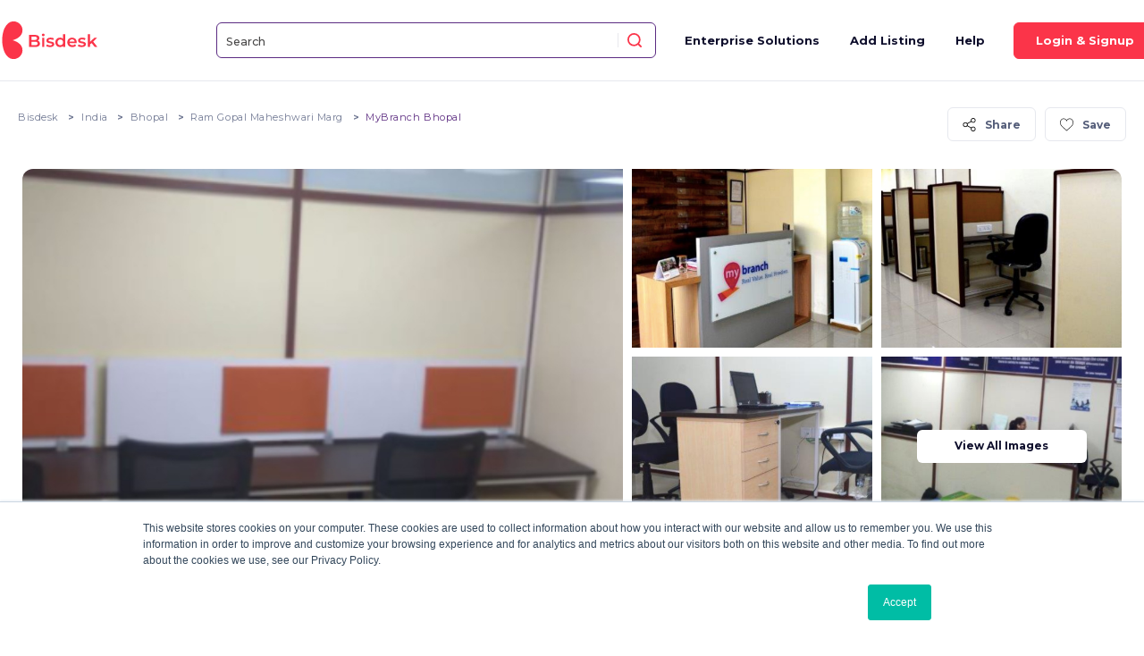

--- FILE ---
content_type: text/html; charset=UTF-8
request_url: https://bisdesk.com/in-en/center/bhopal/fixed-desk/mybranch-bhopal.html
body_size: 29657
content:
<!doctype html>
<html lang="en">
  <head>
    <!-- Google Tag Manager -->

<script>

(function(w,d,s,l,i){w[l]=w[l]||[];w[l].push({'gtm.start':
new Date().getTime(),event:'gtm.js'});var f=d.getElementsByTagName(s)[0],
j=d.createElement(s),dl=l!='dataLayer'?'&l='+l:'';j.async=true;j.src=
'https://www.googletagmanager.com/gtm.js?id='+i+dl;f.parentNode.insertBefore(j,f);
})(window,document,'script','dataLayer','GTM-W9H8SB2');

</script>
<!-- End Google Tag Manager -->

    
    
    <script type="text/javascript">
        /* this variable use in multiple pages in autocomplete search*/
        var SearchPageURL = "https://bisdesk.com/in-en/search";
        
    </script>


    <!-- Required meta tags -->
    <meta charset="utf-8">
    <meta name="viewport" content="width=device-width, minimum-scale=1.0, maximum-scale=1.0, user-scalable=no">
    
    
    
    <link rel="shortcut icon" href="https://bisdesk.com/assets_v2/images/favicon.ico" />

    <meta name="csrf-token" content="wFNcbVuTU7prqADVfuWF4jDwYmRhJxvV5wCKG1ZC">

    <meta property="og:image" content="https://bisdesk.com/assets_v2/v2/images/banner.png" />

                    <link rel="canonical" href="https://bisdesk.com/in-en/center/bhopal/fixed-desk/mybranch-bhopal.html">
              
    <!-- Bootstrap CSS -->
    <link rel="stylesheet" href="https://bisdesk.com/assets_v2/v2/css/bootstrap.min.css">
    <link rel="stylesheet" href="https://bisdesk.com/assets_v2/v2/css/aos.css">
    <link rel="stylesheet" href="https://bisdesk.com/assets_v2/v2/css/slick.css">

    <link rel="icon" href="https://bisdesk.com/assets_v2/v2/images/favicon.png" type="image/gif" sizes="16x16">


    <link rel="preconnect" href="https://fonts.googleapis.com">
    <link rel="preconnect" href="https://fonts.gstatic.com" crossorigin>
    <link href="https://fonts.googleapis.com/css2?family=Montserrat:wght@300;400;500;600;700;800&display=swap" rel="stylesheet">

    <title>Bisdesk | MyBranch Bhopal - Fixed Desk</title>
        <meta name="description" content="Bisdesk | MyBranch Bhopal - Fixed Desk |  Known as the City of Lakes, Bhopal is marking its name with other prominent metro cities of India that have recognized the importance of coworking work space. People from start-ups and corporates are all accepting the fact that coworking space is the need of the hour.

Why use a shared office space? The best part is that it has everything that your enterprise needs Air-conditioned and fully furnished office premises offer business and professional ambiance. On top of that, you can have an office space custom-styled to your want.

For anyone working from home, there’s a Virtual Office. If you want a professional address for registration like GST or postal communication, you can opt for virtual office space that comes with a dedicated local contact number. Our team works from the virtual office to handle your business calls or receive your mails on your behalf.

Mybranch offers personalized, flexible coworking office space, stunning shared workspace and pocket-friendly Virtual Office Space, ideal for business consultants, freelancers, small businesses, start-up folks and even big corporates and organizations.

Book your coworking office space in Bhopal. MyBranch has everything you need for your business: from fully air conditioned cabins, personalized office layouts, meeting rooms to housekeeping services, trendy work stations, training rooms, vehicle parking space and more.

Even after moving into your space, you can grab more when your business scales up.

The best part is you can pick your shared work space to fit your business needs and grab more as and when it scales up!" />
    <meta property="og:description" content="Bisdesk | MyBranch Bhopal - Fixed Desk |  Known as the City of Lakes, Bhopal is marking its name with other prominent metro cities of India that have recognized the importance of coworking work space. People from start-ups and corporates are all accepting the fact that coworking space is the need of the hour.

Why use a shared office space? The best part is that it has everything that your enterprise needs Air-conditioned and fully furnished office premises offer business and professional ambiance. On top of that, you can have an office space custom-styled to your want.

For anyone working from home, there’s a Virtual Office. If you want a professional address for registration like GST or postal communication, you can opt for virtual office space that comes with a dedicated local contact number. Our team works from the virtual office to handle your business calls or receive your mails on your behalf.

Mybranch offers personalized, flexible coworking office space, stunning shared workspace and pocket-friendly Virtual Office Space, ideal for business consultants, freelancers, small businesses, start-up folks and even big corporates and organizations.

Book your coworking office space in Bhopal. MyBranch has everything you need for your business: from fully air conditioned cabins, personalized office layouts, meeting rooms to housekeeping services, trendy work stations, training rooms, vehicle parking space and more.

Even after moving into your space, you can grab more when your business scales up.

The best part is you can pick your shared work space to fit your business needs and grab more as and when it scales up!" />
            <meta property="og:title" content="Bisdesk | MyBranch Bhopal - Fixed Desk" />
            <meta property="og:url" content="https://bisdesk.com/in-en/center/bhopal/fixed-desk/mybranch-bhopal.html" />
            <meta property="og:image" content="https://bisdesk.com/uploads/facility/logo/facility_1643313118.jpg" />
    
    <link rel="stylesheet" type="text/css" href="https://unpkg.com/gijgo@1.9.13/css/gijgo.min.css">
    
    <link rel="stylesheet" type="text/css" href="https://bisdesk.com/assets_v2/css/main.min.css?v=1.5.1">

    <link rel="stylesheet" href="https://bisdesk.com/assets_v2/v2/scss/style.css?v=1474175445">

    <script src="https://code.jquery.com/jquery-3.4.1.min.js" integrity="sha256-CSXorXvZcTkaix6Yvo6HppcZGetbYMGWSFlBw8HfCJo=" crossorigin="anonymous"></script>
  
        <script type="application/ld+json">{"@context": "https://schema.org","@type":"Organization","name": "Bisdesk","url": "https://bisdesk.com/in-en","logo": "https://bisdesk.com/assets_v2/v2/images/logo.svg","address": {"@type": "PostalAddress","streetAddress": "Bisdesk India Private Ltd. Domalguda","addressLocality": "Hyderabad","addressRegion": "Telangana","postalCode": "500029","addressCountry": "India"},"contactPoint": {"@type": "ContactPoint","contactType": "contact","telephone": "+91 83411 68356","email": "info@bisdesk.com"},"sameAs":["https://www.facebook.com/Bisdesk/","https://www.instagram.com/bisdesk/","https://www.instagram.com/bisdesk/","https://twitter.com/bisdesk"]}</script>
    
    <script>
      // Replace all SVG images with inline SVG
      $(function() {
          $('img.svg').each(function() {
              var $img = $(this);
              var imgID = $img.attr('id');
              var imgClass = $img.attr('class');
              var imgURL = $img.attr('src');
              $.get(imgURL, function(data) {
                  // Get the SVG tag, ignore the rest
                  var $svg = $(data).find('svg');
                  // Add replaced image's ID to the new SVG
                  if (typeof imgID !== 'undefined') {
                      $svg = $svg.attr('id', imgID);
                  }
                  // Add replaced image's classes to the new SVG
                  if (typeof imgClass !== 'undefined') {
                      $svg = $svg.attr('class', imgClass + ' replaced-svg');
                  }
                  // Remove any invalid XML tags as per http://validator.w3.org
                  $svg = $svg.removeAttr('xmlns:a');
                  // Replace image with new SVG
                  $img.replaceWith($svg);
              }, 'xml');
          });
      });
  </script>
  </head>
  <body class="product-page">
      <!-- Google Tag Manager (noscript) -->
 <noscript><iframe src="https://www.googletagmanager.com/ns.html?id=GTM-W9H8SB2"
height="0" width="0" style="display:none;visibility:hidden"></iframe></noscript>
<!-- End Google Tag Manager (noscript) -->

  

    <!-- <div class="drape"></div> -->

    <header class="border serach-header">
      <div class="container lg">
        <nav class="navbar navbar-expand-sm">
          <!-- Brand -->
          <a class="navbar-brand" href="https://bisdesk.com/in-en"><img src="https://bisdesk.com/assets_v2/v2/images/logo.svg" alt="Bisdesk logo"/></a>

                    <div class="hdr-search bd-search header-search 11">
              <div class="fxlwrap d-flx alignVcenter h100" id="js-search-box">
                
                <input id="js-top-search" type="search" class="  js-suggestion-box "
                name="" value="" placeholder="Search">
                <button type="button" class="btn-search icon-search_icon  "
                id="js-search-box-submit"></button>
              </div>

          </div>
            
           
                       <div class="mobile-search mobile-only">
                <span class="icon-search_icon"></span>
            </div>
                      
            <div class="mobile-locate" id="js-mobile-locate-me">
                                                <div id="js-use-my-location">
                      <i class="icon-direction  ss-open"></i>
                      <span>Use My Location</span>
                  </div>
                          </div>


          <!-- Links -->
                    <ul class="navbar-nav">
            <li class="nav-item "><a class="drape-link ensolutions-link" href="https://bisdesk.com/enterprisesolution">Enterprise Solutions</a></li>
                                   <li class="nav-item "><a class="drape-link" href='https://bisdesk.com/in-en/coworking-space-listing'>Add Listing</a></li>
                                    <li class="nav-item "><a class="drape-link" href="https://bisdesk.com/faq">Help</a></li>
            <!-- Dropdown -->
            
                      </ul>

           

            <div class="mob-header-blk">
             <span class="back_btn back-to-screen"></span>
          </div>
          <div class="mobile-navigation">
            <div class="body-content">
               <div class="mmenu-item login-item">
                <ul>
                                                                <li><a href="" data-toggle="modal" data-target="#login">Login</a></li>
                                    </ul>
               </div>
                            <div class="mmenu-item hdr-item">
                <ul>
                  <li><a class="" href="https://bisdesk.com/enterprisesolution">Enterprise Solutions</a></li>
                                                      <li><a href='https://bisdesk.com/in-en/coworking-space-listing'title="">List Your Space </a></li>
                                  </ul>
            </div>

            <div class="mmenu-item ftr-item">
              <ul>
                  <li><a href="https://bisdesk.com/about-us"> About Us</a></li>
                  <li><a href="https://bisdesk.com/faq">Faq</a></li>
                  <li><a href="https://bisdesk.com/privacy-policy">Privacy Policy</a></li>
                  <li><a href="https://bisdesk.com/terms-of-use">Terms & Conditions</a></li>
                  <li><a href="https://bisdesk.com/contact-us">Contact</a></li>
              </ul>
          </div>

          <div class="mmenu-item select-location">
            <div class="lctnnme">
                Select Location
            </div>
                <div class="hdr-countrysel">
                    <div class="ddmenu-wrap" data-toggle="dropdown" type="button" aria-expanded="true">
                        <div class="drop-name">
                                                                                                                                                    <img alt="India" src="https://bisdesk.com/assets_v2/images/india_flag.svg">IN
                                                                                                                               
                           
                        </div>
                        <button class="drop-btn"></button>
                        <div class="drop-menu">
                            <ul class="menu_items">
                                                             <li><a href="https://bisdesk.com/change-country/ae"><img src="https://bisdesk.com/assets_v2/images/uae_flag.svg" alt="">AE</a></li>
                                                              <li><a href="https://bisdesk.com/change-country/in"><img src="https://bisdesk.com/assets_v2/images/india_flag.svg" alt="">IN</a></li>
                                                              <li><a href="https://bisdesk.com/change-country/gb"><img src="https://bisdesk.com/assets_v2/images/uk_flag.svg" alt="">GB</a></li>
                                                            </ul>
                        </div>
                    </div>
                </div>
           </div>
             <div class="mmenu-item tel-number">
              <ul>
                  <li class="li-icon">
                  <img src="https://bisdesk.com/assets_v2/images/footer-phone.svg" alt="footer phone">
                  <a href="tel:+91 83411 68356">+91 83411 68356</a></li>
                  <li class="li-icon e-mail"><img src="https://bisdesk.com/assets_v2/images/footer-mail.svg" alt="footer mail">
                      <a class="lvrcase" href="/cdn-cgi/l/email-protection#155c7b737a55777c667170667e3b767a78"><span class="__cf_email__" data-cfemail="ffb6919990bf9d968c9b9a8c94d19c9092">[email&#160;protected]</span></a>
                  </li>
              </ul>
            </div>
          </div>

          </div>
          
           

         
          <div class="header-btn">
                         <a href="javascript:void(0)" class="btn sm drape-link login-signup" data-toggle="modal" data-target="#login">Login & Signup</a>
                        <button class="search-btn search-toggle sm d-inline-block d-lg-none"></button>
              <button class="ham-btn hide-ham">
                <span></span>
                <span></span>
                <span></span>
              </button>
          </div>
        
        </nav>
      </div>
      <div class="backdrop-blur"></div>
    </header>
    <style>
        .error_msg
        {
            color: red;
            display: inline-block;
            font-size: 10px;
            left: -5px;
            line-height: 1;
            padding: 5px 5px;
            position: absolute;
            top: -16px;
            letter-spacing: 1px;
            font-weight: 500;
        }
        .error{
            font-weight: 400;
        }

        .select-dropdown{
          /* display: flex;   */
          position: relative;
          border: none;
          display: block;
          padding-bottom: 35px;
        }
        .select-dropdown .btn-group{
            margin: 0px;
            position: absolute;
            border: none;
        }
        .input-contact{
            padding: 10px 0px 10px 55px !important;
        }
        .input-contact::placeholder{
            font-size: 14px;
        }
        .btn-dropdown{
            padding: 10px 15px 10px 0px;
            margin-bottom: 0px !important;
            margin-right: 0px !important;
            background-color: transparent;
            color: #000;
            /* border-bottom: 1px solid #9DA3B6; */
            border: none;
            border-top: 0px;
            border-left: 0px;
            border-right: 0px;
            border-radius: 0px;
            box-shadow: none;
            width: 60px;
             display: flex;
             align-items: center;
             justify-content: space-between;
        }
        .btn-dropdown:hover{
             color: #000;
            box-shadow: none; 
            /* position: relative; */
             background-color: transparent !important;
        }
        .btn-dropdown:focus{
            outline: none;
        }
        .btn-flag{
            font-weight: 400;
            font-size:14px;
        }
        .btn-flag img{
            width: 20px;
            margin-right: 10px;
        }
        .dropdown-menu{
            width: 350px;
            max-width: unset;
            max-height: 200px;
            overflow-y: auto;
        }
        .dropdown-list-item{
            display: flex; 
            align-items: center;
            /* margin: 10px 0px; */
            padding: 10px 5px;
            color: #9DA3B6;
        }
        .dropdown-list-item img{
            width: 30px;
            margin-right: 20px
        }
        .dropdown-list-item{
            /* border-bottom: 1px solid #9DA3B6; */
            transition: 0.2s all ease;
             font-size: 10px;
        }
        .dropdown-list-item:hover{
            background-color: rgba(189, 189, 189, 0.452);
            /* font-size: 10px; */
        }
        .dropdown-toggle::after {
            /* margin-left: 130px !important;  */
            border-left: 5px solid transparent;
    border-right: 5px solid transparent;
    border-top: 7px solid #a0a0a0;
        }
      
      
    </style>
        
        <style>
        .error_msg
        {
            color: red;
            display: inline-block;
            font-size: 10px;
            left: -5px;
            line-height: 1;
            padding: 5px 5px;
            position: absolute;
            top: -16px;
            letter-spacing: 1px;
            font-weight: 500;
        }
    </style>
    
    <style>
        .error {
            color: red;
        }

        .success {
            color: green;
        }
    </style>


    
<main class="site-content page-back innerpage product-details-page">
<!-- breadcrumb-->
<section class="breadcrumb-sec">
        <div class="container-fluid">
            <div class="heading mb-0">
                <div>
                    <nav class="breadcrumbs-nav">
    <ul class="breadcrumb">
        <li class="breadcrumb-item">
            <a href="https://bisdesk.com">Bisdesk</a>
        </li>
        <li class="breadcrumb-item">
            <a href="https://bisdesk.com/in-en/search?query=India">India</a>
        </li>
        <li class="breadcrumb-item">
            <a href="https://bisdesk.com/in-en/search?query=Bhopal">Bhopal</a>
        </li>
        <li class="breadcrumb-item">
            <a href="https://bisdesk.com/in-en/search?query=Ram%20Gopal%20Maheshwari%20Marg">Ram Gopal Maheshwari Marg</a>
        </li>
        <li class="breadcrumb-item active">
            MyBranch Bhopal
        </li>
    </ul>
</nav>

                </div>

                <div class="ml-div">
                    <div class="btn-grp horiz">
                        
                        <div class="share-now  sm">
                            <div class="btn-group d-flx">
                            <div class="share-btn-wrap">
                            <div class=" btn-md share-btn btn-white">
                            <svg version="1.1" id="Capa_1" xmlns="http://www.w3.org/2000/svg"
                            xmlns:xlink="http://www.w3.org/1999/xlink" x="0px" y="0px"
                            viewBox="0 0 481.6 481.6" style="enable-background:new 0 0 481.6 481.6;"
                            xml:space="preserve">
                            <g>
                            <path d="M381.6,309.4c-27.7,0-52.4,13.2-68.2,33.6l-132.3-73.9c3.1-8.9,4.8-18.5,4.8-28.4c0-10-1.7-19.5-4.9-28.5l132.2-73.8
                            c15.7,20.5,40.5,33.8,68.3,33.8c47.4,0,86.1-38.6,86.1-86.1S429,0,381.5,0s-86.1,38.6-86.1,86.1c0,10,1.7,19.6,4.9,28.5
                            l-132.1,73.8c-15.7-20.6-40.5-33.8-68.3-33.8c-47.4,0-86.1,38.6-86.1,86.1s38.7,86.1,86.2,86.1c27.8,0,52.6-13.3,68.4-33.9
                            l132.2,73.9c-3.2,9-5,18.7-5,28.7c0,47.4,38.6,86.1,86.1,86.1s86.1-38.6,86.1-86.1S429.1,309.4,381.6,309.4z M381.6,27.1
                            c32.6,0,59.1,26.5,59.1,59.1s-26.5,59.1-59.1,59.1s-59.1-26.5-59.1-59.1S349.1,27.1,381.6,27.1z M100,299.8
                            c-32.6,0-59.1-26.5-59.1-59.1s26.5-59.1,59.1-59.1s59.1,26.5,59.1,59.1S132.5,299.8,100,299.8z M381.6,454.5
                            c-32.6,0-59.1-26.5-59.1-59.1c0-32.6,26.5-59.1,59.1-59.1s59.1,26.5,59.1,59.1C440.7,428,414.2,454.5,381.6,454.5z"/>
                            </g>
                            </svg>
                            Share
                            </div>
                            <div class="outer-icons">
                            <div class="sharethis-inline-share-buttons "></div>
                            </div>
                            </div>
                                                        <div class=" btn-md save-btn     fav_btn btn-white  ">
                            <svg version="1.1" id="Capa_1" xmlns="http://www.w3.org/2000/svg"
                            xmlns:xlink="http://www.w3.org/1999/xlink" x="0px" y="0px"
                            viewBox="0 0 51.997 51.997" style="enable-background:new 0 0 51.997 51.997;"
                            xml:space="preserve">
                            <g>
                            <path d="M51.911,16.242C51.152,7.888,45.239,1.827,37.839,1.827c-4.93,0-9.444,2.653-11.984,6.905
                            c-2.517-4.307-6.846-6.906-11.697-6.906c-7.399,0-13.313,6.061-14.071,14.415c-0.06,0.369-0.306,2.311,0.442,5.478
                            c1.078,4.568,3.568,8.723,7.199,12.013l18.115,16.439l18.426-16.438c3.631-3.291,6.121-7.445,7.199-12.014
                            C52.216,18.553,51.97,16.611,51.911,16.242z M49.521,21.261c-0.984,4.172-3.265,7.973-6.59,10.985L25.855,47.481L9.072,32.25
                            c-3.331-3.018-5.611-6.818-6.596-10.99c-0.708-2.997-0.417-4.69-0.416-4.701l0.015-0.101C2.725,9.139,7.806,3.826,14.158,3.826
                            c4.687,0,8.813,2.88,10.771,7.515l0.921,2.183l0.921-2.183c1.927-4.564,6.271-7.514,11.069-7.514
                            c6.351,0,11.433,5.313,12.096,12.727C49.938,16.57,50.229,18.264,49.521,21.261z"/>
                            </g>
                            </svg>
                            <span>
                             Save                              </span>
                            </div>
                                                        </div>
                        </div>
                     
                        
                    </div>
                    
                        
                </div>
                
            </div>
        </div>
</section>
<!-- breadcrumb end -->

<!-- gallery section -->
 <section class="details-pictures">
        <div class="container-fluid lg">
            <div class="added-details-pictures">
             <section class="wspace-banner">
            
        
        <div class="ws-banner-wrap d-flx h100 visible-large">
            <div class="ws-bnr-left h100">
                <div class="ws-banner-imglg ws-banner-img">
                    <div class="img-hover h100">
                                                                                     
                                                                      <figure class="ws-banner-imglg"
                                      style="background:url(https://bisdesk.com/uploads/facility/images/image_1643720198.jpg);">
                                    </figure>
                                                                                                                                        </div>
                </div>
            </div>
            <div class="ws-bnr-right h100 d-flx">
                                                                                                                 <div class="ws-banner-imgsm  ws-banner-img" rel="1" >
                        <div class="img-hover h100">
                            <figure style="background:url( https://bisdesk.com/uploads/facility/images/image_1643718641.jpg ) repeat;"></figure>
                        </div>
                                            </div>
                                                                                                <div class="ws-banner-imgsm  ws-banner-img" rel="2" >
                        <div class="img-hover h100">
                            <figure style="background:url( https://bisdesk.com/uploads/facility/images/image_1643718678.jpg ) repeat;"></figure>
                        </div>
                                            </div>
                                                                                                <div class="ws-banner-imgsm  ws-banner-img" rel="3" >
                        <div class="img-hover h100">
                            <figure style="background:url( https://bisdesk.com/uploads/facility/images/image_1643718721.jpg ) repeat;"></figure>
                        </div>
                                            </div>
                                                                                                <div class="ws-banner-imgsm  ws-banner-img" rel="4" >
                        <div class="img-hover h100">
                            <figure style="background:url( https://bisdesk.com/uploads/facility/images/image_1643718752.jpg ) repeat;"></figure>
                        </div>
                                                                                 <div class="view-all-image">
                                    <a class="btn btn-sm btn-white">View all images</a>
                                </div>
                                                                        </div>
                                                                                </div>
        </div>
    
    <div class="ws-device-banner">

                                
                        
        <div class="ws-mobbanner-slider dots-center product-search-slider" id="ws-mobbanner-slider">
                                                  
            <div>
            <figure style="background:url(https://bisdesk.com/uploads/facility/images/image_1643720198.jpg) no-repeat;"></figure>
            </div>
                                      
            <div>
            <figure style="background:url(https://bisdesk.com/uploads/facility/images/image_1643718641.jpg) no-repeat;"></figure>
            </div>
                                      
            <div>
            <figure style="background:url(https://bisdesk.com/uploads/facility/images/image_1643718678.jpg) no-repeat;"></figure>
            </div>
                                      
            <div>
            <figure style="background:url(https://bisdesk.com/uploads/facility/images/image_1643718721.jpg) no-repeat;"></figure>
            </div>
                                                                                </div>

                <div class="view-all-image">
          <a class="btn btn-sm btn-white">View all images</a>
        </div>
         
    </div>
</section>

<div class="modal fade bd-image-popup-gallery" id="image-gallery" tabindex="-1" role="dialog" aria-labelledby="image-gallery" aria-hidden="true">
    <div class="modal-dialog" role="document">
        <div class="modal-content">
            <div class="modal-body bd-container">
                <div class="modal-header">
                    <span class="close-msg" data-dismiss="modal" aria-label="Close"></span>
                    <div class="slide-no-details d-flx">
                        <h4>View All Images</h4>

                    </div>
                </div>
                <div class="mainSliderImg">
                    <div class="slider-for">
                                            <div class="slide">
                            <figure class="img-center" style="background:url(https://bisdesk.com/uploads/facility/images/image_1643720198.jpg)no-repeat center">
                            </figure>
                        </div>
                                            <div class="slide">
                            <figure class="img-center" style="background:url(https://bisdesk.com/uploads/facility/images/image_1643718641.jpg)no-repeat center">
                            </figure>
                        </div>
                                            <div class="slide">
                            <figure class="img-center" style="background:url(https://bisdesk.com/uploads/facility/images/image_1643718678.jpg)no-repeat center">
                            </figure>
                        </div>
                                            <div class="slide">
                            <figure class="img-center" style="background:url(https://bisdesk.com/uploads/facility/images/image_1643718721.jpg)no-repeat center">
                            </figure>
                        </div>
                                            <div class="slide">
                            <figure class="img-center" style="background:url(https://bisdesk.com/uploads/facility/images/image_1643718752.jpg)no-repeat center">
                            </figure>
                        </div>
                                        </div>
                </div>
                <div class="slideDetails">
                    <div>
                        <div class="thumbSliders">
                            <div class="slider-nav">
                                                            <div class="slide-box">
                                    <figure class="img-center">
                                                                                <img src="https://bisdesk.com/uploads/facility/resize_images/image_1643720198.jpg" alt="images">
                                                                            </figure>
                                </div>
                                                             <div class="slide-box">
                                    <figure class="img-center">
                                                                                <img src="https://bisdesk.com/uploads/facility/resize_images/image_1643718641.jpg" alt="images">
                                                                            </figure>
                                </div>
                                                             <div class="slide-box">
                                    <figure class="img-center">
                                                                                <img src="https://bisdesk.com/uploads/facility/resize_images/image_1643718678.jpg" alt="images">
                                                                            </figure>
                                </div>
                                                             <div class="slide-box">
                                    <figure class="img-center">
                                                                                <img src="https://bisdesk.com/uploads/facility/resize_images/image_1643718721.jpg" alt="images">
                                                                            </figure>
                                </div>
                                                             <div class="slide-box">
                                    <figure class="img-center">
                                                                                <img src="https://bisdesk.com/uploads/facility/resize_images/image_1643718752.jpg" alt="images">
                                                                            </figure>
                                </div>
                                                        
                        </div>
                    </div>

                </div>
            </div>
        </div>
    </div>
</div>
<style>
@media (max-width:1600px){
    #image-gallery .modal-body{
    overflow: hidden;
}
 }

    @media (max-width:991px){
    #image-gallery .modal-header{
        padding: 30px 0px !important;

}
 }

 @media (max-width:991px){
    #image-gallery .mainSliderImg{
        width: 100%;

}
 }
 @media (max-width:991px){
    #image-gallery .modal-body .mainSliderImg .slider-for figure{
        height:35vh !important;

}
 }

 @media (max-width:1200px){
    #image-gallery .modal-header {
max-width: 900px;
width: 100%;

}
 }
 @media (max-width:991px){
    #image-gallery .modal-header {
max-width: 720px;
width: 100%;

}
 }

 @media (max-width:1200px){
    #image-gallery .modal-header .close-msg{
        display: block;
 left: auto;
 right: 0px;
 top:-15px;
    width: 30px;
    height: 30px;

}
 }

 @media (max-width:576px){
    #image-gallery .modal-header .close-msg{
        display: block;
 left: auto;
 right: 0px;
    width: 30px;
    height: 30px;

}
 }

@media (max-width:576px){
    #image-gallery .modal-body{
    padding: 30px 15px 30px !important;
}
 }
   
@media (max-width:576px){
    #image-gallery .modal-dialog{
   margin:0px !important;
}
    }

</style>
              </div>
        </div>
</section>
<!-- gallery section end -->

<!-- Detail section start -->

<section class="details-text">
<div class="container">
<!--Row start -->
<div class="row">
    <!-- left side start -->
    <div class="col-lg-8">
      <div class="">
         <p class="sm ws-type-ttl"> Fixed Desk</p>
         <h1 class="m34 ws-main-ttl page-title inner-page-h1">MyBranch Bhopal</h1>

    <div class="row ws-locations">
        <div class="col-lg-5">
            <div class="text-details">
                <span class="icon"><i class="icon-pin-purple"></i></span>
                <div>
                    <p style="word-break: break-word">
                    Guru Arcade,Ram Gopal Maheshwari Marg,Bhopal,India
                    </p>
                </div>
            </div>
        </div>

        <div class="col-lg-5">
            <div class="text-details">
                <span class="icon"><i class="icon-star-green"></i></span>
                 <p>
                                                   <span class="firstreview" style="cursor:pointer;">Be the first one to review</span>
                                  </p>

                <!--
                    <ul>
                                                                                                                <li class="ws-rvw-count"><p><b>Be the first one to review</b></p></li>
                                           </ul>
                   -->
            </div>
        </div>

        <div class="col-lg-5">
            <div class="text-details">
                <span class="icon"><i class="icon-calendar-yellow"></i></span>
                <div>
                    <p>Published on <b>January 2022</b></p>
                </div>
            </div>
        </div>

    </div>

    <div class="detail-tabs">
        <!-- Nav tabs -->
        <ul class="nav details-nav">
        <li class="prd-nav-link js_membership_tab" hidden><a class="navigationTab"  href="javascript:void(0);" rel="Membership">Membership</a></li>
        <li class="prd-nav-link  js_facilities_tab"><a class="navigationTab active"  href="javascript:void(0);" rel="Facilities">Facilities</a></li>
            <li class="prd-nav-link js_parking_tab"><a class="navigationTab"  href="javascript:void(0);" rel="Parking">Parking</a></li>
                        <li class="prd-nav-link js_video_tab"><a class="navigationTab"  href="javascript:void(0);" rel="Video">Video</a></li>
                        <li class="prd-nav-link js_location_tab"><a class="navigationTab"  href="javascript:void(0);" rel="Location">Location</a></li>
            <li class="prd-nav-link js_about_tab"><a class="navigationTab"  href="javascript:void(0);" rel="About">About</a></li>
            <li class="prd-nav-link js_reviews_tab"><a class="navigationTab"  href="javascript:void(0);" rel="Reviews">Reviews</a></li>
        </ul>
                
    <!-- Tab panes -->
    <div class="tab-content">

        <!-- Membership section start -->
                <!-- Membership section end -->

        <!-- Facility section start -->
        <div class="tabpane show active prd-speci-box facilities js_facilities_tab" id="Facilities">
            <h5 class="fs28 fw700 m32">Facilities</h5>
            <div  class="details-lis">
                 <div class="details-li">
                    <p><b>Reception Hours</b></p>
                    <div class="p hours facility-hours">9:00 am - 8:00 pm</div>
                </div>

                <div class="details-li">
                    <p><b>Access Hours</b></p>
                    <div class="p facility-hours">
                                        09:00 AM - 08:00 PM
                                        </div>
                </div>

                <div class="details-li">
                    <p><b>Licensing</b></p>
                    <div class="p">Not suitable for licensing</div>
                </div>
            </div>
        </div>
        <!-- Facility section end -->

        <!-- Parking section start -->
        <div class="tabpane parking js_parking_tab" id="Parking">
            <h5 class="fs28 fw700 m32">Parking</h5>
            <div  class="details-lis">
                <div class="details-li">
                    <p><b>Paid Parking</b></p>
                    <div class="p">
                    No
                    </div>
                </div>
                                <div class="details-li">
                    <p><b>Public Parking</b></p>
                    <div class="p">
                    Available
                    </div>
                </div>
            </div>
        </div>
        <!-- Parking section end -->

        <!-- Amenities section start -->
                    <div class="tabpane" id="Amenities">
                <h5 class="fs28 fw700 m32">Amenities</h5>
            <div class="amenities-cards no-check">

                
                 <div class="">
                  <div class="amenities-card">
                    <div>
                      <figure>
                      <img src="https://bisdesk.com/uploads/amenities/ac.svg" alt="Air-conditioning">
                      </figure>
                      <div class="text">
                        <p>
                                                Air-conditioning
                        <span>
                                                                         </span>
                       </p>
                       
                      </div>
                    </div>
                  </div>
                </div>

                 
                 <div class="">
                  <div class="amenities-card">
                    <div>
                      <figure>
                      <img src="https://bisdesk.com/uploads/amenities/reception.svg" alt="Reception Services">
                      </figure>
                      <div class="text">
                        <p>
                                                Reception
                        <span>
                                                                                                Services
                                                 </span>
                       </p>
                       
                      </div>
                    </div>
                  </div>
                </div>

                 
                 <div class="">
                  <div class="amenities-card">
                    <div>
                      <figure>
                      <img src="https://bisdesk.com/uploads/amenities/housekeeping.svg" alt="Housekeeping (Office Cleaning)">
                      </figure>
                      <div class="text">
                        <p>
                                                Housekeeping
                        <span>
                                                                                                (Office
                                                                        Cleaning)
                                                 </span>
                       </p>
                       
                      </div>
                    </div>
                  </div>
                </div>

                 
                 <div class="">
                  <div class="amenities-card">
                    <div>
                      <figure>
                      <img src="https://bisdesk.com/uploads/amenities/coffee-tea.svg" alt="Hot Beverages">
                      </figure>
                      <div class="text">
                        <p>
                                                Hot
                        <span>
                                                                                                Beverages
                                                 </span>
                       </p>
                       
                      </div>
                    </div>
                  </div>
                </div>

                 
                 <div class="">
                  <div class="amenities-card">
                    <div>
                      <figure>
                      <img src="https://bisdesk.com/uploads/amenities/free-parking-on-premises.svg" alt="Free Parking on Premises">
                      </figure>
                      <div class="text">
                        <p>
                                                Free
                        <span>
                                                                                                Parking
                                                                        on
                                                                        Premises
                                                 </span>
                       </p>
                       
                      </div>
                    </div>
                  </div>
                </div>

                             
            </div>
        </div>
                 
    <!-- Aminities section end -->

        <!-- Video section start -->
    <div class="tabpane video-wrapper" id="Video">
       <article class="prd-speci-box video" id="video">
    <div class="speci-box-wrap">
        <div class="speci-ttl">Office Video</div>
        <div class="video_wrapper video_wrapper_full js-videoWrapper">
            <iframe class="videoIframe js-videoIframe" src="" id="videoUrl"  frameborder="0"
                    allowTransparency="true" allowfullscreen
                    data-src="https://www.youtube.com/watch?v=sO_oLPeZnW0"></iframe>






















        </div>
    </div>
</article>
        </div>
        <!-- Video section end -->

    <!-- Location section start -->
    <div class="tabpane location-wrapper" id="Location">
        <h5 class="fs28 fw700 m32">Location</h5>
        <h6 class="m24">
        Guru Arcade,Ram Gopal Maheshwari Marg,Bhopal,India
        </h6>

        <div class="bd-iframe map-frame">
        <div id="map" class="map_loc" style="height: 450px"></div>
        
      </div>
    </div>
    <!-- Location section end -->

    <!-- About section start -->
    <div class="tabpane about-wrapper" id="About">
        <h5 class="fs28 fw700 m32">About This Workspace</h5>
                <h6 class="m32 text-dark lh16 fw400">Known as the City of Lakes, Bhopal is marking its name with other prominent metro cities of India that have recognized the importance of coworking work space. People from start-ups and corporates are all accepting the fact that coworking space is the need of the hour.</h6>
        <div class="moretext">
                                                                                <p>
                                        
                </p>
                                            <p>
                                        Why use a shared office space? The best part is that it has everything that your enterprise needs Air-conditioned and fully furnished office premises offer business and professional ambiance. On top of that, you can have an office space custom-styled to your want.
                </p>
                                            <p>
                                        
                </p>
                                            <p>
                                        For anyone working from home, there’s a Virtual Office. If you want a professional address for registration like GST or postal communication, you can opt for virtual office space that comes with a dedicated local contact number. Our team works from the virtual office to handle your business calls or receive your mails on your behalf.
                </p>
                                            <p>
                                        
                </p>
                                            <p>
                                        Mybranch offers personalized, flexible coworking office space, stunning shared workspace and pocket-friendly Virtual Office Space, ideal for business consultants, freelancers, small businesses, start-up folks and even big corporates and organizations.
                </p>
                                            <p>
                                        
                </p>
                                            <p>
                                        Book your coworking office space in Bhopal. MyBranch has everything you need for your business: from fully air conditioned cabins, personalized office layouts, meeting rooms to housekeeping services, trendy work stations, training rooms, vehicle parking space and more.
                </p>
                                            <p>
                                        
                </p>
                                            <p>
                                        Even after moving into your space, you can grab more when your business scales up.
                </p>
                                            <p>
                                        
                </p>
                                            <p>
                                        The best part is you can pick your shared work space to fit your business needs and grab more as and when it scales up!
                </p>
                    </div>
                    <a class="moreless-button link">Read more</a>
            </div>
    <!-- About section end -->

    <!-- reviews section start-->
     <div class="tabpane" id="Reviews">
       <article class="prd-speci-box prd-review" id="review">
    <div class="row alignVcenter rvwttl-row" id="js-rating-hheader">
            <div class="col-sm-12 text-right msg-ntfcn-snd" >
                <p class="flash_message title-head">Message hasbeen send! </p>
            </div>
        <div class="col-md-4 col">
            <div class="speci-ttl">Reviews</div>
        </div>

        <div class="col-md-8 col">
            <div class="post-review-right d-flx alignVcenter alignRight">
                <div class="rviw-count">
                    <i class="icon-rw-msg"></i><span>0 Reviews</span>
                </div>
                                <div class="btn btn-md post-btn bd-curve " id="revBtn">Post Review</div>
                            </div>
        </div>
    </div>
    <div class="add-review row">
        <form action="" id="rating_form">
        <div class="post-head d-flx alignVcenter">
            <h6>Post review</h6>
            <div class="rate-review d-flx alignVcenter">
                <p>Rate This Product *</p>
                <div class="stars">
                    <label class="rate">
                        <input type="radio" name="rating" id="star1" value="1"  required>
                        <div class="pop">Poor</div>
                        <i class="far icon-star-empty star one-star "></i>
                    </label>
                    <label class="rate">
                        <input type="radio" name="rating" id="star2" value="2" >
                        <div class="pop">Average</div>
                        <i class="far icon-star-empty star two-star "></i>
                    </label>
                    <label class="rate">
                        <input type="radio" name="rating" id="star3" value="3" >
                        <div class="pop">Good</div>
                        <i class="far icon-star-empty star three-star "></i>
                    </label>
                    <label class="rate">
                        <input type="radio" name="rating" id="star4" value="4" >
                        <div class="pop">Very Good</div>
                        <i class="far icon-star-empty star four-star "></i>
                    </label>
                    <label class="rate">
                        <input type="radio" name="rating" id="star5" value="5" >
                        <div class="pop">Excellent</div>
                        <i class="far icon-star-empty star five-star "></i>
                    </label>
                    <span class="error" id="rating_validate"style="color: red; font-size: 10px"></span>
                </div>
                <p class="excelent clicked-rating">
                                    </p>
            </div>
        </div>
        <div class="form-div">
                <input name="facility_id" id="facility_id" value="401" hidden>
                <input name="product_id" id="product_id" value="" hidden>
                <input name="product_type" id="product_type" value="Fixed Desk" hidden>
                <input name="edit" id="edit" value="" data-id="" hidden >
                <div class="input-holder">
                    <textarea name="comment" id="comment" class="form-control" placeholder="Write your review" ></textarea>
                </div>
                <p class="title-head">Add a title</p>
                <div class="input-holder title">
                    <textarea name="comment_title" id="comment_title" class="form-control" placeholder="Sum up your review in one line"></textarea>
                </div>
            <span class="success-message"style="color: green"></span>
            <span class="error-message"style="color: red"></span>
                <div class="btn-holder">
                    <button type="submit" class="btn btn-md bd-curve post-submit post-rating ">Submit</button>
                </div>
        </div>
        </form>
    </div>
    <section class="bd-commemt-wrap">
        <input type="hidden" name="page_id" id="page_id" value="2">
                                    <article class="bd-comment-box d-none clone-div-bd-comment-box" >
            <div class="bd-cmnt-img">
                <figure class="img-center">
                    <img id="profile_image"  src="https://bisdesk.com/assets_v2/images/cmnt-avtr.png" alt="profile">
                </figure>
                <div class="bd-rating ">
                    <span ><span id="rating"></span> <i class="icon-star"></i></span>
                </div>
            </div>
            <div class="bd-cmnt-details">
                <div class="oneline-ttl" id="comment_title">
                    Great Experience
                </div>
                <div class="bd-cmnt-ctn">
                    <p id="comment"></p>
                </div>
                <div class="bd-cmnt-head d-flx alignVcenter">
                    <div class="bd-cmnt-ttl">
                        <span id="name"></span>
                        <small id="company"></small>
                    </div>

                </div>
            </div>
        </article>


        </section>
</article>     </div>
    <!-- reviews section end -->
    </div>

    <!-- Tab pane end -->
        </div>
    </div>
</div>
<!--left side end-->

<!-- right side start -->
<div class="col-lg-4 col-md-7">
    <div class="enquiry-card ws-service-list">
      <div class="ec-head">
        <h5 class="fs28 fw600">Interested in this workspace?</h5>
        <span class="logo">
                     <img src="https://bisdesk.com/uploads/facility/logo/facility_1643313118.jpg" alt="MyBranch Bhopal">
                </span>
      </div>

      <ul class="nav lead-tabs sm ser-lists" id="js-price-list" data-category="fixed-desk">
        <!--         <li id="js_annually_button" data-pricevalue="5,000.00"
            data-currency="INR"
            data-contractType="Annually"
            data-price-rate-type="Monthly"
            class="btn-lists btn-md active">Annually
        </li>
                         <li id="js_monthly_button" data-pricevalue="5,000.00"
            data-currency="INR"
            data-contractType="Monthly"
            class="btn-lists btn-md ">Monthly
        </li>
         -->

        
      </ul>

      <!--tab content-->

      <div class="tab-content">
          <div class="tab-pane fade in active show price">
                
              <p class="text-green fw500 m16">Available Now</p>

                <div class="bd-price h4" id="js_bd-price"
                data-contractType="Annually">5,000.00
                </div>
                <div class="bd-price monthly h4" id="js-currency-duration-div">
                INR / Monthly 
                </div>
        
        
        <span class="ser-price-value d-none" id="js-price-value">5,000.00</span>
        <span class="ser-aed-month d-none" id="js-currency-rate-type">INR / Monthly</span>
        

            
         
                   <div class="sdbr-enqr-now">
          <a class="btn w100 " id="js-send-enquiry-btn" rel="1" href="javascript:void(0);" data-toggle="modal" data-target="#enquiry_1">Send Enquiry</a>
           </div>
          
          </div>

      </div>
      <!--tab content end -->

         <!--search contact start -->
        <div class="dflex align-items-center pt-4 sdbr-contact call-contact">
<div class="call-contact-name-wrapper">
<span class="grey-icon bg-lite mr-2"><i class="icon-phone"></i></span>
<h6 class="mb-0">MS. ZAINAB MAKKISS</h6>
</div>



<a href="tel:++91 83411 68356" class="mob ml-auto link">Call Now</a>
<div class="call-contact-wrapper">
<a href="javascript:void(0);" class="call-now-link ml-auto link">Call Now</a>
<span class="call-contact-number d-none">+91 83411 68356</span>
</div>

</div>

         <!--search content end -->

    </div>
</div>
<!-- right side end -->
</div>
<!-- row end-->

<!-- other products and services row start-->
<div class="row">
        <div class="col-lg-10">
            <article class="prd-speci-box other-product" id="other-product">
        <div class="speci-box-wrap">
            <div class="speci-ttl">Products and Services
                <p>This facility offers more products and services, explore.</p>
            </div>
            <div class="prd-row-nav">
                <ul class="tabs">
                                                                                                    <li rel="tab1" class="prd-nav-link"><a class="active">Private office</a></li>
                                                                                                                                                        <li rel="tab4" class="prd-nav-link"><a > Meeting rooms</a></li>
                                                                                                                </ul>
            </div>
            <div class="">
                                    <div class="d_active tab-drawer-heading" rel="tab1">Private office</div>
                    <div id="tab1" class="tab-content">
                        <!-- <div class="bd-tab-ttl d-flx">
                            <div>All Private office</div>
                        </div> -->
                        <div class="tab-content-prod-result">
                            <div class="row sr-row sr-col-3 wk-cards">
                                                                                                                                                    <div class="sr-col col-sm-12">
                                            <div class="wk-card sr-item-box">
                                                <div class="sr-image-bx wk-img">
                                                    <div class="sr-image-slider dots-center">

                                                                                                                                                                                                                                                    <div class="sr-img-items">
                                                                    <a href="https://bisdesk.com/in-en/center/bhopal/private-office/mybranch-bhopal.html"
                                                                       class="d-blk">
                                                                        <figure class="img-center">
                                                                            <!-- width:335 hieght:223px -->
                                                                            <img alt=""
                                                                                 src="https://bisdesk.com/uploads/facility/resize_images/image_1643718641.jpg">
                                                                        </figure>
                                                                    </a>
                                                                </div>
                                                                                                                                                                                            <div class="sr-img-items">
                                                                    <a href="https://bisdesk.com/in-en/center/bhopal/private-office/mybranch-bhopal.html"
                                                                       class="d-blk">
                                                                        <figure class="img-center">
                                                                            <!-- width:335 hieght:223px -->
                                                                            <img alt=""
                                                                                 src="https://bisdesk.com/uploads/facility/resize_images/image_1643718678.jpg">
                                                                        </figure>
                                                                    </a>
                                                                </div>
                                                                                                                                                                                            <div class="sr-img-items">
                                                                    <a href="https://bisdesk.com/in-en/center/bhopal/private-office/mybranch-bhopal.html"
                                                                       class="d-blk">
                                                                        <figure class="img-center">
                                                                            <!-- width:335 hieght:223px -->
                                                                            <img alt=""
                                                                                 src="https://bisdesk.com/uploads/facility/resize_images/image_1643718721.jpg">
                                                                        </figure>
                                                                    </a>
                                                                </div>
                                                                                                                                                                                            <div class="sr-img-items">
                                                                    <a href="https://bisdesk.com/in-en/center/bhopal/private-office/mybranch-bhopal.html"
                                                                       class="d-blk">
                                                                        <figure class="img-center">
                                                                            <!-- width:335 hieght:223px -->
                                                                            <img alt=""
                                                                                 src="https://bisdesk.com/uploads/facility/resize_images/image_1643718752.jpg">
                                                                        </figure>
                                                                    </a>
                                                                </div>
                                                                                                                                                                        </div>
                                                  
                                                                                                                                                                                                                    <div class="fav-rating make-fav"
                                                         data-product="Private Office"
                                                         data-product-id=""
                                                         data-facility-id="401">
                                                                                                                    <svg xmlns="http://www.w3.org/2000/svg"
                                                                 width="17.816" height="15.987"
                                                                 viewBox="0 0 17.816 15.987">
                                                                <g id="Group_1606"
                                                                   data-name="Group 1606"
                                                                   transform="translate(-36.35 -186.979)">
                                                                    <g id="Group_82"
                                                                       data-name="Group 82"
                                                                       transform="translate(37.1 187.734)">
                                                                        <path id="Path_1919"
                                                                              data-name="Path 1919"
                                                                              d="M37.1,192.792v-1.05a.447.447,0,0,0,.022-.075,4.495,4.495,0,0,1,4.919-3.9,4.423,4.423,0,0,1,2.863,1.557c.116.129.223.266.343.411.063-.08.116-.15.173-.218s.113-.14.174-.206a4.294,4.294,0,0,1,4.579-1.388,4.48,4.48,0,0,1,3.214,4.758,6.818,6.818,0,0,1-.838,2.677,13.7,13.7,0,0,1-2.8,3.474,35.811,35.811,0,0,1-4.384,3.335.191.191,0,0,1-.242-.005,35.024,35.024,0,0,1-3.014-2.149,19,19,0,0,1-3.181-3.145A8.88,8.88,0,0,1,37.365,194C37.248,193.6,37.187,193.195,37.1,192.792Z"
                                                                              transform="translate(-37.1 -187.734)"
                                                                              fill="rgba(0,0,0,0.27)"                                                                              stroke="#fff"
                                                                              stroke-miterlimit="10"
                                                                              stroke-width="1.5"/>
                                                                    </g>
                                                                </g>
                                                            </svg>
                                                                                                            </div>
                                                </div>
                                                <div class="text sr-ctn-bx">
                                                    <div class="wk-upper">
                                                        <span class="label-sm">Hybrid Workspace / Private Office</span>
                                                                                                            </div>
                                                    
                                                    <div class="bx-subttl h6">
                                                        <a href="https://bisdesk.com/in-en/center/bhopal/private-office/mybranch-bhopal.html" class="d-blk bdlink">MyBranch Bhopal
                                                            Bhopal</a>
                                                    </div>
                                                    <p class="sm">Guru Arcade
                                                        ,Ram Gopal Maheshwari Marg
                                                        <br>Bhopal
                                                        ,India
                                                    </p>
                                                                                                            <div class="p">55,000.00 INR
                                                            <span>/ Month</span></div>
                                                                                                                                                                                                                                                                    </div>
                                            </div>
                                        </div>
                                                                                                </div>
                            <!-- sr-row -->
                        </div>
                        <!-- tab-content-prod-result -->
                    </div>
                    <!-- #tab1 -->
                
                
                
                                    <div class="tab-drawer-heading" rel="tab4">Meeting rooms</div>
                    <div id="tab4" class="tab-content">
                        <!-- <div class="bd-tab-ttl d-flx">
                            <div>All Meeting rooms</div>
                        </div> -->
                        <div class="tab-content-prod-result">
                            <div class="row sr-row sr-col-3 wk-cards">
                                                                                                                                                                                                                            <div class="sr-col col-sm-12">
                                            <div class="wk-card sr-item-box">
                                                <div class="sr-image-bx wk-img">
                                                    <div class="sr-image-slider dots-center">
                                                                                                                                                                                                                                                    <div class="sr-img-items">
                                                                    <a href="https://bisdesk.com/in-en/center/bhopal/meeting-room/mybranch-bhopal/meeting-room.html"
                                                                       class="d-blk">
                                                                        <figure class="img-center">
                                                                            <!-- width:335 hieght:223px -->
                                                                            <img alt=""
                                                                                 src="https://bisdesk.com/uploads/facility/resize_images/image_1643720447.jpg">
                                                                        </figure>
                                                                    </a>
                                                                </div>
                                                                                                                                                                        </div>
                                                   
                                                                                                                                                                
                                                    <div class="fav-rating make-fav"
                                                         data-product="Meeting Room"
                                                         data-product-id="405"
                                                         data-facility-id="401">
                                                                                                                    <svg xmlns="http://www.w3.org/2000/svg"
                                                                 width="17.816" height="15.987"
                                                                 viewBox="0 0 17.816 15.987">
                                                                <g id="Group_1606"
                                                                   data-name="Group 1606"
                                                                   transform="translate(-36.35 -186.979)">
                                                                    <g id="Group_82"
                                                                       data-name="Group 82"
                                                                       transform="translate(37.1 187.734)">
                                                                        <path id="Path_1919"
                                                                              data-name="Path 1919"
                                                                              d="M37.1,192.792v-1.05a.447.447,0,0,0,.022-.075,4.495,4.495,0,0,1,4.919-3.9,4.423,4.423,0,0,1,2.863,1.557c.116.129.223.266.343.411.063-.08.116-.15.173-.218s.113-.14.174-.206a4.294,4.294,0,0,1,4.579-1.388,4.48,4.48,0,0,1,3.214,4.758,6.818,6.818,0,0,1-.838,2.677,13.7,13.7,0,0,1-2.8,3.474,35.811,35.811,0,0,1-4.384,3.335.191.191,0,0,1-.242-.005,35.024,35.024,0,0,1-3.014-2.149,19,19,0,0,1-3.181-3.145A8.88,8.88,0,0,1,37.365,194C37.248,193.6,37.187,193.195,37.1,192.792Z"
                                                                              transform="translate(-37.1 -187.734)"
                                                                              fill="rgba(0,0,0,0.27)"                                                                              stroke="#fff"
                                                                              stroke-miterlimit="10"
                                                                              stroke-width="1.5"/>
                                                                    </g>
                                                                </g>
                                                            </svg>
                                                                                                            </div>
                                                </div>
                                                <div class="text sr-ctn-bx">
                                                    <div class="wk-upper">
                                                        <span class="label-sm">Hybrid Workspace /
                                                            MEETING
                                                            ROOM
                                                        </span>
                                                                                                            </div>
                                                    <div class="bx-subttl h6">
                                                        <a href="https://bisdesk.com/in-en/center/bhopal/meeting-room/mybranch-bhopal/meeting-room.html" class="d-blk bdlink">MyBranch Bhopal
                                                            Bhopal</a>
                                                    </div>
                                                    <p class="sm">Guru Arcade
                                                        ,Ram Gopal Maheshwari Marg
                                                        <br>Bhopal
                                                        ,India
</p>
                                                                                                            <div class="p">1,250.00 INR
                                                            <span>/ Hour</span></div>
                                                                                                                                                                                                                                                                    </div>
                                            </div>
                                        </div>
                                                                                                                                <!-- sr-col -->
                            </div>
                            <!-- sr-row -->
                        </div>
                        <!-- tab-content-prod-result -->
                    </div>
                    <!-- #tab4 -->
                
                
                            </div>
            <!-- .tab_container -->
        </div>
    </article>
        </div>
</div>
<!-- row end-->

</div>
<!-- container end-->
</section>

<!-- Detail section end -->

<!--similar work space -->
<section class="workspaces-cards">
      <div class="container">
                 <!--
        <div class="phone-btn" data-aos="fade-up" >
          <a href="workspaceDetails.html" class="btn">View all</a>
        </div>
        -->
      </div>
    </section>
<!--similar work space end-->

<div class="product-pagedeatils-cta mobile-cta">
<div class="row">
    <div class="col-6">
        <a href="tel:+91 83411 68356" class="btn btn-md text-center full-width styled" href="">Call Now</a>
    </div>
    
            
        </div>
</div>

</main>


    <script data-cfasync="false" src="/cdn-cgi/scripts/5c5dd728/cloudflare-static/email-decode.min.js"></script><script>

    $(document).ready(function () {

        $(document).on('click','a.navigationTab',function (e) {
            e.preventDefault();
            $('a.navigationTab').removeClass('active');
            $(this).addClass('active');
            var relId = $(this).attr('rel');
            $("#"+relId).animate(
            {
                scrollTop: $(window).scrollTop($("#"+relId).offset().top - 150)
            },
            "slow"
            );
            //console.log('Inside');
            return false;
        });

        $(document).on('click', '.wspace-banner figure', function (event) {
            //$('#image-gallery').modal('show');
            //$('.slick-slider').slick('refresh');
        });
        
        $('.view-all-image').click(function (e) 
        {
            e.preventDefault();
            e.stopPropagation();

            $('#image-gallery').modal('show');
            //$('.slick-slider').slick('refresh');
        });

        var sections = $('.prd-speci-box'),
            nav = $('#prd-nav-specification'),
            nav_height = nav.outerHeight() + 75;
        //console.log($('.prd-speci-box:first').offset().top);
        $(window).on('scroll', function () {
            var cur_pos = $(this).scrollTop() + 90;
            sections.each(function () {
                var top = $(this).offset().top - (nav_height),
                    bottom = top + $(this).outerHeight();

                if (cur_pos >= top && cur_pos <= bottom) {
                    nav.find('a').removeClass('active');
                    sections.removeClass('active');

                    $(this).addClass('active');
                    nav.find('a[href="#' + $(this).attr('id') + '"]').addClass('active');
                }
            });
        });

        nav.find('a').on('click', function () {
            var $el = $(this),
                id = $el.attr('href');

            $('html, body').animate({
                scrollTop: $(id).offset().top - nav_height
            }, 500);

            return false;
        });
        if ($(window).width() < 767.98) {
            $addRvwBtn = $('.post-btn');
            $('.prd-review .view-all-speci').append($addRvwBtn);
        }

        
        
        
        
        
        
        
        
        
        

    });

</script>
<script async defer
        src="https://maps.googleapis.com/maps/api/js?key=AIzaSyD7OegGmoighIMXQv_dW_G-3nLqqewWELw&libraries=places"></script>


        <script>
            var map;
            var marker;
            var placeSearch, autocomplete;
            var lat = '23.23713510'; //25.204849;
            var lng = '77.43321250'; //55.270783;
            window.onload = initMap;

            function initMap() {
                var latlng = new google.maps.LatLng(lat, lng);
                var myOptions = {
                    zoom: 13,
                    center: latlng,
                    mapTypeId: google.maps.MapTypeId.ROADMAP,
                    streetViewControl: false,
                    mapTypeControl: false
                };
                var map = new google.maps.Map(document.getElementById("map"), myOptions);
                //console.log(map);
                var marker = new google.maps.Marker({
                    position: latlng,
                    map: map
                });

            }

            
            var facility_id = 401;
            var product = 'Fixed Desk';
            var product_id = '';
            
            var isAdminUser='';
            var authUser='';
            var url='https://bisdesk.com';

            // $('.post-submit').click(function(e) {
            //     e.preventDefault();
            //     $('.add-review').slideUp(500);
            //     $('.post-btn').show();
            // });


        </script>
        <script src="https://bisdesk.com/plugins/jquery.validate/jquery.validate.min.js"></script>
        <script src="https://bisdesk.com/js/additional-methods.js"></script>
        <script src="https://bisdesk.com/js/enquiry.js?v=407676063"></script>

        <script type='text/javascript' src='https://platform-api.sharethis.com/js/sharethis.js#property=5ebe7fd52d5f810012b130a2&product=inline-share-buttons&cms=sop' async='async'></script>    <section class="bd-popup">
<div class="modal fade bd-image-popup-gallery" id="image-gallery" tabindex="-1" role="dialog"
     aria-labelledby="image-gallery" aria-hidden="true">
    <div class="modal-dialog" role="document">
        <div class="modal-content">

            <!-- Modal Header -->
            <div class="modal-header">
                <div class="slide-no-details d-flx">
                    <h4>View of office reception</h4>
                </div>
               <button type="button" class="close back_btn" data-dismiss="modal">
                <i class="icon_back"></i></button>
               <div class="btn-blk"></div>
            </div>
            

             <!-- Modal body -->
            <div class="modal-body">
               <div class="gallery_listng">
                    
                                                                                               
                                <div class="gallery_card big">
                                    <img src="https://bisdesk.com/uploads/facility/images/image_1643720198.jpg" alt="image-1" />
                                </div>
                                                                                    
                                <div class="gallery_card horizontal">
                                    <img src="https://bisdesk.com/uploads/facility/images/image_1643718641.jpg" alt="image-2" />
                                </div>
                                                                                    
                                <div class="gallery_card horizontal">
                                    <img src="https://bisdesk.com/uploads/facility/images/image_1643718678.jpg" alt="image-3" />
                                </div>
                                                                                    
                                <div class="gallery_card big">
                                    <img src="https://bisdesk.com/uploads/facility/images/image_1643718721.jpg" alt="image-4" />
                                </div>
                                                                                    
                                <div class="gallery_card horizontal">
                                    <img src="https://bisdesk.com/uploads/facility/images/image_1643718752.jpg" alt="image-5" />
                                </div>
                                                                                                   </div>
            </div>

            

            
        </div>
        

    </div>
    
</div>

</section>    <!-- Enquiry -->

<section class="bd-popup">
    <div class="modal fade enquiry" id="enquiry_1" tabindex="-1" role="dialog" aria-labelledby="exampleModalLabel"
         aria-hidden="true">
        <div class="modal-dialog w600" role="document">
            <div class="modal-content">
                <div class="modal-header">
                    <h5 class="modal-title">Send An Enquiry</h5>
                    <button type="button" class="close" data-dismiss="modal"></button>
                </div>
                <form action="product_submit" id="enquiry_form" name="enquiry_form">
                    <div class="modal-body">
                        <div class="login-form">
                            <div class="form-inputs">
                                <div class="row">
                                    <div class="col-md-12" >
                                        <div class="form-in">
                                            <div class="f-in">
                                                <label>Name*</label>
                                                <input type="text" id="enq-name" class=" " 
                                                        name="name"
                                                          data-error="#errNm1" />
                                            </div>
                                        </div>
                                    </div>


                                    <div class="col-md-12" >
                                        <div class="form-in">
                                            <div class="f-in">
                                                <label>Email-Address*</label>
                                                <input type="text" id="enq-mail" class=" "
                                                name="email"
                                                 />
                                            </div>
                                        </div>
                                    </div>

                                    <span hidden>
                                        <input type=" hidden" id="enq-facility-id" name="facility-id"
                                            value="401"/>
                                            <input type=" hidden" id="enq-facility-user-id" value="8913"/>
                                        <input type=" hidden" id="enq-product" name="product"
                                            value="Fixed Desk"/>
                                        <input type=" hidden" id="enq-contract-type" name="contract-type" value=""/>
                                            
                                        <input type=" hidden" id="enq-unit-id" name="enq-unit-id"
                                            value="0"/>
                                        <input type=" hidden" id="enq-capacity" name="enq-capacity"
                                            value=""/>

                                         <input type="text" id="auth-userid" class=" "  />

                                         <input type="text" id="prod-admin-role" class=" "  />
                                    </span>
                                    
                                   
                                    <div class="col-md-12">
                                      

                                        <div class="form-in "

                                            >
                                       
                                            <div class="f-in select-dropdown">
                                            
                                                <div class="btn-group">
                                                    <button type="button" class=" btn-dropdown dropdown-toggle dropdown-country" data-toggle="dropdown" aria-haspopup="true" aria-expanded="false">
                                                       
                                                        <div class="btn-flag">
                                                            <img src="https://bisdesk.com/assets_v2/images/india_flag.svg" alt="flag" >
                                                          </div> 
                                                       
                                                    </button>

                                                    <div class="dropdown-menu">
                                                
                                                                                                            <div class="dropdown-list-item dropItem"  data-value="971" data-icon="https://bisdesk.com/assets_v2/images/flags/AE.png"> <img src="https://bisdesk.com/assets_v2/images/flags/AE.png" alt="UNITED ARAB EMIRATES"> 
                                                          <div>United Arab Emirates (+971)</div>
                                                        </div> 
                                                                                                            <div class="dropdown-list-item dropItem"  data-value="244" data-icon="https://bisdesk.com/assets_v2/images/flags/AO.png"> <img src="https://bisdesk.com/assets_v2/images/flags/AO.png" alt="ANGOLA"> 
                                                          <div>Angola (+244)</div>
                                                        </div> 
                                                                                                            <div class="dropdown-list-item dropItem"  data-value="54" data-icon="https://bisdesk.com/assets_v2/images/flags/AR.png"> <img src="https://bisdesk.com/assets_v2/images/flags/AR.png" alt="ARGENTINA"> 
                                                          <div>Argentina (+54)</div>
                                                        </div> 
                                                                                                            <div class="dropdown-list-item dropItem"  data-value="43" data-icon="https://bisdesk.com/assets_v2/images/flags/AT.png"> <img src="https://bisdesk.com/assets_v2/images/flags/AT.png" alt="AUSTRIA"> 
                                                          <div>Austria (+43)</div>
                                                        </div> 
                                                                                                            <div class="dropdown-list-item dropItem"  data-value="61" data-icon="https://bisdesk.com/assets_v2/images/flags/AU.png"> <img src="https://bisdesk.com/assets_v2/images/flags/AU.png" alt="AUSTRALIA"> 
                                                          <div>Australia (+61)</div>
                                                        </div> 
                                                                                                            <div class="dropdown-list-item dropItem"  data-value="297" data-icon="https://bisdesk.com/assets_v2/images/flags/AW.png"> <img src="https://bisdesk.com/assets_v2/images/flags/AW.png" alt="ARUBA"> 
                                                          <div>Aruba (+297)</div>
                                                        </div> 
                                                                                                            <div class="dropdown-list-item dropItem"  data-value="387" data-icon="https://bisdesk.com/assets_v2/images/flags/BA.png"> <img src="https://bisdesk.com/assets_v2/images/flags/BA.png" alt="BOSNIA AND HERZEGOVINA"> 
                                                          <div>Bosnia And Herzegovina (+387)</div>
                                                        </div> 
                                                                                                            <div class="dropdown-list-item dropItem"  data-value="1246" data-icon="https://bisdesk.com/assets_v2/images/flags/BB.png"> <img src="https://bisdesk.com/assets_v2/images/flags/BB.png" alt="BARBADOS"> 
                                                          <div>Barbados (+1246)</div>
                                                        </div> 
                                                                                                            <div class="dropdown-list-item dropItem"  data-value="880" data-icon="https://bisdesk.com/assets_v2/images/flags/BD.png"> <img src="https://bisdesk.com/assets_v2/images/flags/BD.png" alt="BANGLADESH"> 
                                                          <div>Bangladesh (+880)</div>
                                                        </div> 
                                                                                                            <div class="dropdown-list-item dropItem"  data-value="32" data-icon="https://bisdesk.com/assets_v2/images/flags/BE.png"> <img src="https://bisdesk.com/assets_v2/images/flags/BE.png" alt="BELGIUM"> 
                                                          <div>Belgium (+32)</div>
                                                        </div> 
                                                                                                            <div class="dropdown-list-item dropItem"  data-value="973" data-icon="https://bisdesk.com/assets_v2/images/flags/BH.png"> <img src="https://bisdesk.com/assets_v2/images/flags/BH.png" alt="BAHARAIN"> 
                                                          <div>Baharain (+973)</div>
                                                        </div> 
                                                                                                            <div class="dropdown-list-item dropItem"  data-value="257" data-icon="https://bisdesk.com/assets_v2/images/flags/BI.png"> <img src="https://bisdesk.com/assets_v2/images/flags/BI.png" alt="BURUNDI"> 
                                                          <div>Burundi (+257)</div>
                                                        </div> 
                                                                                                            <div class="dropdown-list-item dropItem"  data-value="1441" data-icon="https://bisdesk.com/assets_v2/images/flags/BM.png"> <img src="https://bisdesk.com/assets_v2/images/flags/BM.png" alt="BERMUDA"> 
                                                          <div>Bermuda (+1441)</div>
                                                        </div> 
                                                                                                            <div class="dropdown-list-item dropItem"  data-value="673" data-icon="https://bisdesk.com/assets_v2/images/flags/BN.png"> <img src="https://bisdesk.com/assets_v2/images/flags/BN.png" alt="BRUNEI DARUSSALAM"> 
                                                          <div>Brunei Darussalam (+673)</div>
                                                        </div> 
                                                                                                            <div class="dropdown-list-item dropItem"  data-value="591" data-icon="https://bisdesk.com/assets_v2/images/flags/BO.png"> <img src="https://bisdesk.com/assets_v2/images/flags/BO.png" alt="BOLIVIA"> 
                                                          <div>Bolivia (+591)</div>
                                                        </div> 
                                                                                                            <div class="dropdown-list-item dropItem"  data-value="55" data-icon="https://bisdesk.com/assets_v2/images/flags/BR.png"> <img src="https://bisdesk.com/assets_v2/images/flags/BR.png" alt="BRAZIL"> 
                                                          <div>Brazil (+55)</div>
                                                        </div> 
                                                                                                            <div class="dropdown-list-item dropItem"  data-value="975" data-icon="https://bisdesk.com/assets_v2/images/flags/BT.png"> <img src="https://bisdesk.com/assets_v2/images/flags/BT.png" alt="BHUTAN"> 
                                                          <div>Bhutan (+975)</div>
                                                        </div> 
                                                                                                            <div class="dropdown-list-item dropItem"  data-value="267" data-icon="https://bisdesk.com/assets_v2/images/flags/BW.png"> <img src="https://bisdesk.com/assets_v2/images/flags/BW.png" alt="BOTSWANA"> 
                                                          <div>Botswana (+267)</div>
                                                        </div> 
                                                                                                            <div class="dropdown-list-item dropItem"  data-value="501" data-icon="https://bisdesk.com/assets_v2/images/flags/BZ.png"> <img src="https://bisdesk.com/assets_v2/images/flags/BZ.png" alt="BELIZE"> 
                                                          <div>Belize (+501)</div>
                                                        </div> 
                                                                                                            <div class="dropdown-list-item dropItem"  data-value="1" data-icon="https://bisdesk.com/assets_v2/images/flags/CA.png"> <img src="https://bisdesk.com/assets_v2/images/flags/CA.png" alt="CANADA"> 
                                                          <div>Canada (+1)</div>
                                                        </div> 
                                                                                                            <div class="dropdown-list-item dropItem"  data-value="242" data-icon="https://bisdesk.com/assets_v2/images/flags/CG.png"> <img src="https://bisdesk.com/assets_v2/images/flags/CG.png" alt="CONGO"> 
                                                          <div>Congo (+242)</div>
                                                        </div> 
                                                                                                            <div class="dropdown-list-item dropItem"  data-value="41" data-icon="https://bisdesk.com/assets_v2/images/flags/CH.png"> <img src="https://bisdesk.com/assets_v2/images/flags/CH.png" alt="SWITZERLAND"> 
                                                          <div>Switzerland (+41)</div>
                                                        </div> 
                                                                                                            <div class="dropdown-list-item dropItem"  data-value="56" data-icon="https://bisdesk.com/assets_v2/images/flags/CL.png"> <img src="https://bisdesk.com/assets_v2/images/flags/CL.png" alt="CHILE"> 
                                                          <div>Chile (+56)</div>
                                                        </div> 
                                                                                                            <div class="dropdown-list-item dropItem"  data-value="86" data-icon="https://bisdesk.com/assets_v2/images/flags/CN.png"> <img src="https://bisdesk.com/assets_v2/images/flags/CN.png" alt="CHINA"> 
                                                          <div>China (+86)</div>
                                                        </div> 
                                                                                                            <div class="dropdown-list-item dropItem"  data-value="57" data-icon="https://bisdesk.com/assets_v2/images/flags/CO.png"> <img src="https://bisdesk.com/assets_v2/images/flags/CO.png" alt="COLOMBIA"> 
                                                          <div>Colombia (+57)</div>
                                                        </div> 
                                                                                                            <div class="dropdown-list-item dropItem"  data-value="506" data-icon="https://bisdesk.com/assets_v2/images/flags/CR.png"> <img src="https://bisdesk.com/assets_v2/images/flags/CR.png" alt="COSTA RICA"> 
                                                          <div>Costa Rica (+506)</div>
                                                        </div> 
                                                                                                            <div class="dropdown-list-item dropItem"  data-value="238" data-icon="https://bisdesk.com/assets_v2/images/flags/CV.png"> <img src="https://bisdesk.com/assets_v2/images/flags/CV.png" alt="CAPE VERDE"> 
                                                          <div>Cape Verde (+238)</div>
                                                        </div> 
                                                                                                            <div class="dropdown-list-item dropItem"  data-value="357" data-icon="https://bisdesk.com/assets_v2/images/flags/CY.png"> <img src="https://bisdesk.com/assets_v2/images/flags/CY.png" alt="CYPRUS"> 
                                                          <div>Cyprus (+357)</div>
                                                        </div> 
                                                                                                            <div class="dropdown-list-item dropItem"  data-value="420" data-icon="https://bisdesk.com/assets_v2/images/flags/CZ.png"> <img src="https://bisdesk.com/assets_v2/images/flags/CZ.png" alt="CZECH REPUBLIC"> 
                                                          <div>Czech Republic (+420)</div>
                                                        </div> 
                                                                                                            <div class="dropdown-list-item dropItem"  data-value="49" data-icon="https://bisdesk.com/assets_v2/images/flags/DE.png"> <img src="https://bisdesk.com/assets_v2/images/flags/DE.png" alt="GERMANY"> 
                                                          <div>Germany (+49)</div>
                                                        </div> 
                                                                                                            <div class="dropdown-list-item dropItem"  data-value="253" data-icon="https://bisdesk.com/assets_v2/images/flags/DJ.png"> <img src="https://bisdesk.com/assets_v2/images/flags/DJ.png" alt="DJIBOUTI"> 
                                                          <div>Djibouti (+253)</div>
                                                        </div> 
                                                                                                            <div class="dropdown-list-item dropItem"  data-value="45" data-icon="https://bisdesk.com/assets_v2/images/flags/DK.png"> <img src="https://bisdesk.com/assets_v2/images/flags/DK.png" alt="DENMARK"> 
                                                          <div>Denmark (+45)</div>
                                                        </div> 
                                                                                                            <div class="dropdown-list-item dropItem"  data-value="1809" data-icon="https://bisdesk.com/assets_v2/images/flags/DO.png"> <img src="https://bisdesk.com/assets_v2/images/flags/DO.png" alt="DOMINICAN REPUBLIC"> 
                                                          <div>Dominican Republic (+1809)</div>
                                                        </div> 
                                                                                                            <div class="dropdown-list-item dropItem"  data-value="213" data-icon="https://bisdesk.com/assets_v2/images/flags/DZ.png"> <img src="https://bisdesk.com/assets_v2/images/flags/DZ.png" alt="ALGERIA"> 
                                                          <div>Algeria (+213)</div>
                                                        </div> 
                                                                                                            <div class="dropdown-list-item dropItem"  data-value="372" data-icon="https://bisdesk.com/assets_v2/images/flags/EE.png"> <img src="https://bisdesk.com/assets_v2/images/flags/EE.png" alt="ESTONIA"> 
                                                          <div>Estonia (+372)</div>
                                                        </div> 
                                                                                                            <div class="dropdown-list-item dropItem"  data-value="20" data-icon="https://bisdesk.com/assets_v2/images/flags/EG.png"> <img src="https://bisdesk.com/assets_v2/images/flags/EG.png" alt="EGYPT"> 
                                                          <div>Egypt (+20)</div>
                                                        </div> 
                                                                                                            <div class="dropdown-list-item dropItem"  data-value="291" data-icon="https://bisdesk.com/assets_v2/images/flags/ER.png"> <img src="https://bisdesk.com/assets_v2/images/flags/ER.png" alt="ERITREA"> 
                                                          <div>Eritrea (+291)</div>
                                                        </div> 
                                                                                                            <div class="dropdown-list-item dropItem"  data-value="34" data-icon="https://bisdesk.com/assets_v2/images/flags/ES.png"> <img src="https://bisdesk.com/assets_v2/images/flags/ES.png" alt="SPAIN"> 
                                                          <div>Spain (+34)</div>
                                                        </div> 
                                                                                                            <div class="dropdown-list-item dropItem"  data-value="251" data-icon="https://bisdesk.com/assets_v2/images/flags/ET.png"> <img src="https://bisdesk.com/assets_v2/images/flags/ET.png" alt="ETHIOPIA"> 
                                                          <div>Ethiopia (+251)</div>
                                                        </div> 
                                                                                                            <div class="dropdown-list-item dropItem"  data-value="358" data-icon="https://bisdesk.com/assets_v2/images/flags/FI.png"> <img src="https://bisdesk.com/assets_v2/images/flags/FI.png" alt="FINLAND"> 
                                                          <div>Finland (+358)</div>
                                                        </div> 
                                                                                                            <div class="dropdown-list-item dropItem"  data-value="679" data-icon="https://bisdesk.com/assets_v2/images/flags/FJ.png"> <img src="https://bisdesk.com/assets_v2/images/flags/FJ.png" alt="FIJI"> 
                                                          <div>Fiji (+679)</div>
                                                        </div> 
                                                                                                            <div class="dropdown-list-item dropItem"  data-value="500" data-icon="https://bisdesk.com/assets_v2/images/flags/FK.png"> <img src="https://bisdesk.com/assets_v2/images/flags/FK.png" alt="FALKLAND ISLANDA"> 
                                                          <div>Falkland Islanda (+500)</div>
                                                        </div> 
                                                                                                            <div class="dropdown-list-item dropItem"  data-value="33" data-icon="https://bisdesk.com/assets_v2/images/flags/FR.png"> <img src="https://bisdesk.com/assets_v2/images/flags/FR.png" alt="FRANCE"> 
                                                          <div>France (+33)</div>
                                                        </div> 
                                                                                                            <div class="dropdown-list-item dropItem"  data-value="44" data-icon="https://bisdesk.com/assets_v2/images/flags/GB.png"> <img src="https://bisdesk.com/assets_v2/images/flags/GB.png" alt="UNITED KINGDOM"> 
                                                          <div>United Kingdom (+44)</div>
                                                        </div> 
                                                                                                            <div class="dropdown-list-item dropItem"  data-value="233" data-icon="https://bisdesk.com/assets_v2/images/flags/GH.png"> <img src="https://bisdesk.com/assets_v2/images/flags/GH.png" alt="GHANA"> 
                                                          <div>Ghana (+233)</div>
                                                        </div> 
                                                                                                            <div class="dropdown-list-item dropItem"  data-value="350" data-icon="https://bisdesk.com/assets_v2/images/flags/GI.png"> <img src="https://bisdesk.com/assets_v2/images/flags/GI.png" alt="GIBRALTAR"> 
                                                          <div>Gibraltar (+350)</div>
                                                        </div> 
                                                                                                            <div class="dropdown-list-item dropItem"  data-value="220" data-icon="https://bisdesk.com/assets_v2/images/flags/GM.png"> <img src="https://bisdesk.com/assets_v2/images/flags/GM.png" alt="GAMBIA"> 
                                                          <div>Gambia (+220)</div>
                                                        </div> 
                                                                                                            <div class="dropdown-list-item dropItem"  data-value="224" data-icon="https://bisdesk.com/assets_v2/images/flags/GN.png"> <img src="https://bisdesk.com/assets_v2/images/flags/GN.png" alt="GUINEA"> 
                                                          <div>Guinea (+224)</div>
                                                        </div> 
                                                                                                            <div class="dropdown-list-item dropItem"  data-value="30" data-icon="https://bisdesk.com/assets_v2/images/flags/GR.png"> <img src="https://bisdesk.com/assets_v2/images/flags/GR.png" alt="GREECE"> 
                                                          <div>Greece (+30)</div>
                                                        </div> 
                                                                                                            <div class="dropdown-list-item dropItem"  data-value="502" data-icon="https://bisdesk.com/assets_v2/images/flags/GT.png"> <img src="https://bisdesk.com/assets_v2/images/flags/GT.png" alt="GUATEMALA"> 
                                                          <div>Guatemala (+502)</div>
                                                        </div> 
                                                                                                            <div class="dropdown-list-item dropItem"  data-value="592" data-icon="https://bisdesk.com/assets_v2/images/flags/GY.png"> <img src="https://bisdesk.com/assets_v2/images/flags/GY.png" alt="GUYANA"> 
                                                          <div>Guyana (+592)</div>
                                                        </div> 
                                                                                                            <div class="dropdown-list-item dropItem"  data-value="852" data-icon="https://bisdesk.com/assets_v2/images/flags/HK.png"> <img src="https://bisdesk.com/assets_v2/images/flags/HK.png" alt="HONG KONG"> 
                                                          <div>Hong Kong (+852)</div>
                                                        </div> 
                                                                                                            <div class="dropdown-list-item dropItem"  data-value="504" data-icon="https://bisdesk.com/assets_v2/images/flags/HN.png"> <img src="https://bisdesk.com/assets_v2/images/flags/HN.png" alt="HONDURAS"> 
                                                          <div>Honduras (+504)</div>
                                                        </div> 
                                                                                                            <div class="dropdown-list-item dropItem"  data-value="385" data-icon="https://bisdesk.com/assets_v2/images/flags/HR.png"> <img src="https://bisdesk.com/assets_v2/images/flags/HR.png" alt="CROATIA"> 
                                                          <div>Croatia (+385)</div>
                                                        </div> 
                                                                                                            <div class="dropdown-list-item dropItem"  data-value="509" data-icon="https://bisdesk.com/assets_v2/images/flags/HT.png"> <img src="https://bisdesk.com/assets_v2/images/flags/HT.png" alt="HAITI"> 
                                                          <div>Haiti (+509)</div>
                                                        </div> 
                                                                                                            <div class="dropdown-list-item dropItem"  data-value="36" data-icon="https://bisdesk.com/assets_v2/images/flags/HU.png"> <img src="https://bisdesk.com/assets_v2/images/flags/HU.png" alt="HUNGARY"> 
                                                          <div>Hungary (+36)</div>
                                                        </div> 
                                                                                                            <div class="dropdown-list-item dropItem"  data-value="62" data-icon="https://bisdesk.com/assets_v2/images/flags/ID.png"> <img src="https://bisdesk.com/assets_v2/images/flags/ID.png" alt="INDONESIA"> 
                                                          <div>Indonesia (+62)</div>
                                                        </div> 
                                                                                                            <div class="dropdown-list-item dropItem"  data-value="353" data-icon="https://bisdesk.com/assets_v2/images/flags/IE.png"> <img src="https://bisdesk.com/assets_v2/images/flags/IE.png" alt="IRELAND"> 
                                                          <div>Ireland (+353)</div>
                                                        </div> 
                                                                                                            <div class="dropdown-list-item dropItem"  data-value="972" data-icon="https://bisdesk.com/assets_v2/images/flags/IL.png"> <img src="https://bisdesk.com/assets_v2/images/flags/IL.png" alt="ISRAEL"> 
                                                          <div>Israel (+972)</div>
                                                        </div> 
                                                                                                            <div class="dropdown-list-item dropItem"  data-value="91" data-icon="https://bisdesk.com/assets_v2/images/flags/IN.png"> <img src="https://bisdesk.com/assets_v2/images/flags/IN.png" alt="INDIA"> 
                                                          <div>India (+91)</div>
                                                        </div> 
                                                                                                            <div class="dropdown-list-item dropItem"  data-value="964" data-icon="https://bisdesk.com/assets_v2/images/flags/IQ.png"> <img src="https://bisdesk.com/assets_v2/images/flags/IQ.png" alt="IRAQ"> 
                                                          <div>Iraq (+964)</div>
                                                        </div> 
                                                                                                            <div class="dropdown-list-item dropItem"  data-value="354" data-icon="https://bisdesk.com/assets_v2/images/flags/IS.png"> <img src="https://bisdesk.com/assets_v2/images/flags/IS.png" alt="ICELAND"> 
                                                          <div>Iceland (+354)</div>
                                                        </div> 
                                                                                                            <div class="dropdown-list-item dropItem"  data-value="39" data-icon="https://bisdesk.com/assets_v2/images/flags/IT.png"> <img src="https://bisdesk.com/assets_v2/images/flags/IT.png" alt="ITALY"> 
                                                          <div>Italy (+39)</div>
                                                        </div> 
                                                                                                            <div class="dropdown-list-item dropItem"  data-value="1876" data-icon="https://bisdesk.com/assets_v2/images/flags/JM.png"> <img src="https://bisdesk.com/assets_v2/images/flags/JM.png" alt="JAMAICA"> 
                                                          <div>Jamaica (+1876)</div>
                                                        </div> 
                                                                                                            <div class="dropdown-list-item dropItem"  data-value="962" data-icon="https://bisdesk.com/assets_v2/images/flags/JO.png"> <img src="https://bisdesk.com/assets_v2/images/flags/JO.png" alt="JORDAN"> 
                                                          <div>Jordan (+962)</div>
                                                        </div> 
                                                                                                            <div class="dropdown-list-item dropItem"  data-value="81" data-icon="https://bisdesk.com/assets_v2/images/flags/JP.png"> <img src="https://bisdesk.com/assets_v2/images/flags/JP.png" alt="JAPAN"> 
                                                          <div>Japan (+81)</div>
                                                        </div> 
                                                                                                            <div class="dropdown-list-item dropItem"  data-value="254" data-icon="https://bisdesk.com/assets_v2/images/flags/KE.png"> <img src="https://bisdesk.com/assets_v2/images/flags/KE.png" alt="KENYA"> 
                                                          <div>Kenya (+254)</div>
                                                        </div> 
                                                                                                            <div class="dropdown-list-item dropItem"  data-value="855" data-icon="https://bisdesk.com/assets_v2/images/flags/KH.png"> <img src="https://bisdesk.com/assets_v2/images/flags/KH.png" alt="CAMBODIA"> 
                                                          <div>Cambodia (+855)</div>
                                                        </div> 
                                                                                                            <div class="dropdown-list-item dropItem"  data-value="269" data-icon="https://bisdesk.com/assets_v2/images/flags/KM.png"> <img src="https://bisdesk.com/assets_v2/images/flags/KM.png" alt="COMOROS"> 
                                                          <div>Comoros (+269)</div>
                                                        </div> 
                                                                                                            <div class="dropdown-list-item dropItem"  data-value="82" data-icon="https://bisdesk.com/assets_v2/images/flags/KR.png"> <img src="https://bisdesk.com/assets_v2/images/flags/KR.png" alt="KOREA - SOUTH"> 
                                                          <div>Korea - South (+82)</div>
                                                        </div> 
                                                                                                            <div class="dropdown-list-item dropItem"  data-value="965" data-icon="https://bisdesk.com/assets_v2/images/flags/KW.png"> <img src="https://bisdesk.com/assets_v2/images/flags/KW.png" alt="KUWAIT"> 
                                                          <div>Kuwait (+965)</div>
                                                        </div> 
                                                                                                            <div class="dropdown-list-item dropItem"  data-value="1345" data-icon="https://bisdesk.com/assets_v2/images/flags/KY.png"> <img src="https://bisdesk.com/assets_v2/images/flags/KY.png" alt="CAYMAN ISLAND"> 
                                                          <div>Cayman Island (+1345)</div>
                                                        </div> 
                                                                                                            <div class="dropdown-list-item dropItem"  data-value="7" data-icon="https://bisdesk.com/assets_v2/images/flags/KZ.png"> <img src="https://bisdesk.com/assets_v2/images/flags/KZ.png" alt="KAZAKSTAN"> 
                                                          <div>Kazakstan (+7)</div>
                                                        </div> 
                                                                                                            <div class="dropdown-list-item dropItem"  data-value="856" data-icon="https://bisdesk.com/assets_v2/images/flags/LA.png"> <img src="https://bisdesk.com/assets_v2/images/flags/LA.png" alt="LAOS"> 
                                                          <div>Laos (+856)</div>
                                                        </div> 
                                                                                                            <div class="dropdown-list-item dropItem"  data-value="961" data-icon="https://bisdesk.com/assets_v2/images/flags/LB.png"> <img src="https://bisdesk.com/assets_v2/images/flags/LB.png" alt="LEBANON"> 
                                                          <div>Lebanon (+961)</div>
                                                        </div> 
                                                                                                            <div class="dropdown-list-item dropItem"  data-value="94" data-icon="https://bisdesk.com/assets_v2/images/flags/LK.png"> <img src="https://bisdesk.com/assets_v2/images/flags/LK.png" alt="SRI LANKA"> 
                                                          <div>Sri Lanka (+94)</div>
                                                        </div> 
                                                                                                            <div class="dropdown-list-item dropItem"  data-value="231" data-icon="https://bisdesk.com/assets_v2/images/flags/LR.png"> <img src="https://bisdesk.com/assets_v2/images/flags/LR.png" alt="LIBERIA"> 
                                                          <div>Liberia (+231)</div>
                                                        </div> 
                                                                                                            <div class="dropdown-list-item dropItem"  data-value="266" data-icon="https://bisdesk.com/assets_v2/images/flags/LS.png"> <img src="https://bisdesk.com/assets_v2/images/flags/LS.png" alt="LESOTHO"> 
                                                          <div>Lesotho (+266)</div>
                                                        </div> 
                                                                                                            <div class="dropdown-list-item dropItem"  data-value="370" data-icon="https://bisdesk.com/assets_v2/images/flags/LT.png"> <img src="https://bisdesk.com/assets_v2/images/flags/LT.png" alt="LITHUANIA"> 
                                                          <div>Lithuania (+370)</div>
                                                        </div> 
                                                                                                            <div class="dropdown-list-item dropItem"  data-value="352" data-icon="https://bisdesk.com/assets_v2/images/flags/LU.png"> <img src="https://bisdesk.com/assets_v2/images/flags/LU.png" alt="LUXEMBOURG"> 
                                                          <div>Luxembourg (+352)</div>
                                                        </div> 
                                                                                                            <div class="dropdown-list-item dropItem"  data-value="371" data-icon="https://bisdesk.com/assets_v2/images/flags/LV.png"> <img src="https://bisdesk.com/assets_v2/images/flags/LV.png" alt="LATVIA"> 
                                                          <div>Latvia (+371)</div>
                                                        </div> 
                                                                                                            <div class="dropdown-list-item dropItem"  data-value="218" data-icon="https://bisdesk.com/assets_v2/images/flags/LY.png"> <img src="https://bisdesk.com/assets_v2/images/flags/LY.png" alt="LIBYA"> 
                                                          <div>Libya (+218)</div>
                                                        </div> 
                                                                                                            <div class="dropdown-list-item dropItem"  data-value="212" data-icon="https://bisdesk.com/assets_v2/images/flags/MA.png"> <img src="https://bisdesk.com/assets_v2/images/flags/MA.png" alt="MOROCCO"> 
                                                          <div>Morocco (+212)</div>
                                                        </div> 
                                                                                                            <div class="dropdown-list-item dropItem"  data-value="373" data-icon="https://bisdesk.com/assets_v2/images/flags/MD.png"> <img src="https://bisdesk.com/assets_v2/images/flags/MD.png" alt="MOLDOVA"> 
                                                          <div>Moldova (+373)</div>
                                                        </div> 
                                                                                                            <div class="dropdown-list-item dropItem"  data-value="261" data-icon="https://bisdesk.com/assets_v2/images/flags/MG.png"> <img src="https://bisdesk.com/assets_v2/images/flags/MG.png" alt="MADAGASCAR"> 
                                                          <div>Madagascar (+261)</div>
                                                        </div> 
                                                                                                            <div class="dropdown-list-item dropItem"  data-value="223" data-icon="https://bisdesk.com/assets_v2/images/flags/ML.png"> <img src="https://bisdesk.com/assets_v2/images/flags/ML.png" alt="MALI"> 
                                                          <div>Mali (+223)</div>
                                                        </div> 
                                                                                                            <div class="dropdown-list-item dropItem"  data-value="95" data-icon="https://bisdesk.com/assets_v2/images/flags/MM.png"> <img src="https://bisdesk.com/assets_v2/images/flags/MM.png" alt="MYANMAR"> 
                                                          <div>Myanmar (+95)</div>
                                                        </div> 
                                                                                                            <div class="dropdown-list-item dropItem"  data-value="976" data-icon="https://bisdesk.com/assets_v2/images/flags/MN.png"> <img src="https://bisdesk.com/assets_v2/images/flags/MN.png" alt="MONGOLIA"> 
                                                          <div>Mongolia (+976)</div>
                                                        </div> 
                                                                                                            <div class="dropdown-list-item dropItem"  data-value="853" data-icon="https://bisdesk.com/assets_v2/images/flags/MO.png"> <img src="https://bisdesk.com/assets_v2/images/flags/MO.png" alt="MACAU"> 
                                                          <div>Macau (+853)</div>
                                                        </div> 
                                                                                                            <div class="dropdown-list-item dropItem"  data-value="222" data-icon="https://bisdesk.com/assets_v2/images/flags/MR.png"> <img src="https://bisdesk.com/assets_v2/images/flags/MR.png" alt="MAURITANIA"> 
                                                          <div>Mauritania (+222)</div>
                                                        </div> 
                                                                                                            <div class="dropdown-list-item dropItem"  data-value="356" data-icon="https://bisdesk.com/assets_v2/images/flags/MT.png"> <img src="https://bisdesk.com/assets_v2/images/flags/MT.png" alt="MALTA"> 
                                                          <div>Malta (+356)</div>
                                                        </div> 
                                                                                                            <div class="dropdown-list-item dropItem"  data-value="230" data-icon="https://bisdesk.com/assets_v2/images/flags/MU.png"> <img src="https://bisdesk.com/assets_v2/images/flags/MU.png" alt="MAURITIUS"> 
                                                          <div>Mauritius (+230)</div>
                                                        </div> 
                                                                                                            <div class="dropdown-list-item dropItem"  data-value="960" data-icon="https://bisdesk.com/assets_v2/images/flags/MV.png"> <img src="https://bisdesk.com/assets_v2/images/flags/MV.png" alt="MALDIVES"> 
                                                          <div>Maldives (+960)</div>
                                                        </div> 
                                                                                                            <div class="dropdown-list-item dropItem"  data-value="265" data-icon="https://bisdesk.com/assets_v2/images/flags/MW.png"> <img src="https://bisdesk.com/assets_v2/images/flags/MW.png" alt="MALAWI"> 
                                                          <div>Malawi (+265)</div>
                                                        </div> 
                                                                                                            <div class="dropdown-list-item dropItem"  data-value="52" data-icon="https://bisdesk.com/assets_v2/images/flags/MX.png"> <img src="https://bisdesk.com/assets_v2/images/flags/MX.png" alt="MEXICO"> 
                                                          <div>Mexico (+52)</div>
                                                        </div> 
                                                                                                            <div class="dropdown-list-item dropItem"  data-value="60" data-icon="https://bisdesk.com/assets_v2/images/flags/MY.png"> <img src="https://bisdesk.com/assets_v2/images/flags/MY.png" alt="MALAYSIA"> 
                                                          <div>Malaysia (+60)</div>
                                                        </div> 
                                                                                                            <div class="dropdown-list-item dropItem"  data-value="258" data-icon="https://bisdesk.com/assets_v2/images/flags/MZ.png"> <img src="https://bisdesk.com/assets_v2/images/flags/MZ.png" alt="MOZAMBIQUE"> 
                                                          <div>Mozambique (+258)</div>
                                                        </div> 
                                                                                                            <div class="dropdown-list-item dropItem"  data-value="264" data-icon="https://bisdesk.com/assets_v2/images/flags/NA.png"> <img src="https://bisdesk.com/assets_v2/images/flags/NA.png" alt="NAMIBIA"> 
                                                          <div>Namibia (+264)</div>
                                                        </div> 
                                                                                                            <div class="dropdown-list-item dropItem"  data-value="234" data-icon="https://bisdesk.com/assets_v2/images/flags/NG.png"> <img src="https://bisdesk.com/assets_v2/images/flags/NG.png" alt="NIGERIA"> 
                                                          <div>Nigeria (+234)</div>
                                                        </div> 
                                                                                                            <div class="dropdown-list-item dropItem"  data-value="505" data-icon="https://bisdesk.com/assets_v2/images/flags/NI.png"> <img src="https://bisdesk.com/assets_v2/images/flags/NI.png" alt="NICARAGUA"> 
                                                          <div>Nicaragua (+505)</div>
                                                        </div> 
                                                                                                            <div class="dropdown-list-item dropItem"  data-value="31" data-icon="https://bisdesk.com/assets_v2/images/flags/NL.png"> <img src="https://bisdesk.com/assets_v2/images/flags/NL.png" alt="NETHERLAND"> 
                                                          <div>Netherland (+31)</div>
                                                        </div> 
                                                                                                            <div class="dropdown-list-item dropItem"  data-value="47" data-icon="https://bisdesk.com/assets_v2/images/flags/NO.png"> <img src="https://bisdesk.com/assets_v2/images/flags/NO.png" alt="NORWAY"> 
                                                          <div>Norway (+47)</div>
                                                        </div> 
                                                                                                            <div class="dropdown-list-item dropItem"  data-value="977" data-icon="https://bisdesk.com/assets_v2/images/flags/NP.png"> <img src="https://bisdesk.com/assets_v2/images/flags/NP.png" alt="NEPAL"> 
                                                          <div>Nepal (+977)</div>
                                                        </div> 
                                                                                                            <div class="dropdown-list-item dropItem"  data-value="64" data-icon="https://bisdesk.com/assets_v2/images/flags/NZ.png"> <img src="https://bisdesk.com/assets_v2/images/flags/NZ.png" alt="NEW ZEALAND"> 
                                                          <div>New Zealand (+64)</div>
                                                        </div> 
                                                                                                            <div class="dropdown-list-item dropItem"  data-value="968" data-icon="https://bisdesk.com/assets_v2/images/flags/OM.png"> <img src="https://bisdesk.com/assets_v2/images/flags/OM.png" alt="OMAN"> 
                                                          <div>Oman (+968)</div>
                                                        </div> 
                                                                                                            <div class="dropdown-list-item dropItem"  data-value="51" data-icon="https://bisdesk.com/assets_v2/images/flags/PE.png"> <img src="https://bisdesk.com/assets_v2/images/flags/PE.png" alt="PERU"> 
                                                          <div>Peru (+51)</div>
                                                        </div> 
                                                                                                            <div class="dropdown-list-item dropItem"  data-value="675" data-icon="https://bisdesk.com/assets_v2/images/flags/PG.png"> <img src="https://bisdesk.com/assets_v2/images/flags/PG.png" alt="PAPUA NEW GUINEA"> 
                                                          <div>Papua New Guinea (+675)</div>
                                                        </div> 
                                                                                                            <div class="dropdown-list-item dropItem"  data-value="63" data-icon="https://bisdesk.com/assets_v2/images/flags/PH.png"> <img src="https://bisdesk.com/assets_v2/images/flags/PH.png" alt="PHILIPPINES"> 
                                                          <div>Philippines (+63)</div>
                                                        </div> 
                                                                                                            <div class="dropdown-list-item dropItem"  data-value="92" data-icon="https://bisdesk.com/assets_v2/images/flags/PK.png"> <img src="https://bisdesk.com/assets_v2/images/flags/PK.png" alt="PAKISTAN"> 
                                                          <div>Pakistan (+92)</div>
                                                        </div> 
                                                                                                            <div class="dropdown-list-item dropItem"  data-value="48" data-icon="https://bisdesk.com/assets_v2/images/flags/PL.png"> <img src="https://bisdesk.com/assets_v2/images/flags/PL.png" alt="POLAND"> 
                                                          <div>Poland (+48)</div>
                                                        </div> 
                                                                                                            <div class="dropdown-list-item dropItem"  data-value="351" data-icon="https://bisdesk.com/assets_v2/images/flags/PT.png"> <img src="https://bisdesk.com/assets_v2/images/flags/PT.png" alt="PORTUGAL"> 
                                                          <div>Portugal (+351)</div>
                                                        </div> 
                                                                                                            <div class="dropdown-list-item dropItem"  data-value="595" data-icon="https://bisdesk.com/assets_v2/images/flags/PY.png"> <img src="https://bisdesk.com/assets_v2/images/flags/PY.png" alt="PARAGUAY"> 
                                                          <div>Paraguay (+595)</div>
                                                        </div> 
                                                                                                            <div class="dropdown-list-item dropItem"  data-value="974" data-icon="https://bisdesk.com/assets_v2/images/flags/QA.png"> <img src="https://bisdesk.com/assets_v2/images/flags/QA.png" alt="QATAR"> 
                                                          <div>Qatar (+974)</div>
                                                        </div> 
                                                                                                            <div class="dropdown-list-item dropItem"  data-value="40" data-icon="https://bisdesk.com/assets_v2/images/flags/RO.png"> <img src="https://bisdesk.com/assets_v2/images/flags/RO.png" alt="ROMANIA"> 
                                                          <div>Romania (+40)</div>
                                                        </div> 
                                                                                                            <div class="dropdown-list-item dropItem"  data-value="70" data-icon="https://bisdesk.com/assets_v2/images/flags/RU.png"> <img src="https://bisdesk.com/assets_v2/images/flags/RU.png" alt="RUSSIA"> 
                                                          <div>Russia (+70)</div>
                                                        </div> 
                                                                                                            <div class="dropdown-list-item dropItem"  data-value="966" data-icon="https://bisdesk.com/assets_v2/images/flags/SA.png"> <img src="https://bisdesk.com/assets_v2/images/flags/SA.png" alt="SAUDI ARABIA"> 
                                                          <div>Saudi Arabia (+966)</div>
                                                        </div> 
                                                                                                            <div class="dropdown-list-item dropItem"  data-value="677" data-icon="https://bisdesk.com/assets_v2/images/flags/SB.png"> <img src="https://bisdesk.com/assets_v2/images/flags/SB.png" alt="SOLOMON ISLANDS"> 
                                                          <div>Solomon Islands (+677)</div>
                                                        </div> 
                                                                                                            <div class="dropdown-list-item dropItem"  data-value="248" data-icon="https://bisdesk.com/assets_v2/images/flags/SC.png"> <img src="https://bisdesk.com/assets_v2/images/flags/SC.png" alt="SEYCHELLES"> 
                                                          <div>Seychelles (+248)</div>
                                                        </div> 
                                                                                                            <div class="dropdown-list-item dropItem"  data-value="249" data-icon="https://bisdesk.com/assets_v2/images/flags/SD.png"> <img src="https://bisdesk.com/assets_v2/images/flags/SD.png" alt="SUDAN"> 
                                                          <div>Sudan (+249)</div>
                                                        </div> 
                                                                                                            <div class="dropdown-list-item dropItem"  data-value="46" data-icon="https://bisdesk.com/assets_v2/images/flags/SE.png"> <img src="https://bisdesk.com/assets_v2/images/flags/SE.png" alt="SWEDEN"> 
                                                          <div>Sweden (+46)</div>
                                                        </div> 
                                                                                                            <div class="dropdown-list-item dropItem"  data-value="65" data-icon="https://bisdesk.com/assets_v2/images/flags/SG.png"> <img src="https://bisdesk.com/assets_v2/images/flags/SG.png" alt="SINGAPORE"> 
                                                          <div>Singapore (+65)</div>
                                                        </div> 
                                                                                                            <div class="dropdown-list-item dropItem"  data-value="290" data-icon="https://bisdesk.com/assets_v2/images/flags/SH.png"> <img src="https://bisdesk.com/assets_v2/images/flags/SH.png" alt="SAINT HELENA"> 
                                                          <div>Saint Helena (+290)</div>
                                                        </div> 
                                                                                                            <div class="dropdown-list-item dropItem"  data-value="386" data-icon="https://bisdesk.com/assets_v2/images/flags/SI.png"> <img src="https://bisdesk.com/assets_v2/images/flags/SI.png" alt="SLOVENIA"> 
                                                          <div>Slovenia (+386)</div>
                                                        </div> 
                                                                                                            <div class="dropdown-list-item dropItem"  data-value="421" data-icon="https://bisdesk.com/assets_v2/images/flags/SK.png"> <img src="https://bisdesk.com/assets_v2/images/flags/SK.png" alt="SLOVEKIA"> 
                                                          <div>Slovekia (+421)</div>
                                                        </div> 
                                                                                                            <div class="dropdown-list-item dropItem"  data-value="232" data-icon="https://bisdesk.com/assets_v2/images/flags/SL.png"> <img src="https://bisdesk.com/assets_v2/images/flags/SL.png" alt="SIERRA LEONE"> 
                                                          <div>Sierra Leone (+232)</div>
                                                        </div> 
                                                                                                            <div class="dropdown-list-item dropItem"  data-value="252" data-icon="https://bisdesk.com/assets_v2/images/flags/SO.png"> <img src="https://bisdesk.com/assets_v2/images/flags/SO.png" alt="SOMALIA"> 
                                                          <div>Somalia (+252)</div>
                                                        </div> 
                                                                                                            <div class="dropdown-list-item dropItem"  data-value="597" data-icon="https://bisdesk.com/assets_v2/images/flags/SR.png"> <img src="https://bisdesk.com/assets_v2/images/flags/SR.png" alt="SURINAME"> 
                                                          <div>Suriname (+597)</div>
                                                        </div> 
                                                                                                            <div class="dropdown-list-item dropItem"  data-value="239" data-icon="https://bisdesk.com/assets_v2/images/flags/ST.png"> <img src="https://bisdesk.com/assets_v2/images/flags/ST.png" alt="SAO TOME AND PRINCIPE"> 
                                                          <div>Sao Tome And Principe (+239)</div>
                                                        </div> 
                                                                                                            <div class="dropdown-list-item dropItem"  data-value="503" data-icon="https://bisdesk.com/assets_v2/images/flags/SV.png"> <img src="https://bisdesk.com/assets_v2/images/flags/SV.png" alt="EL SALVADOR"> 
                                                          <div>El Salvador (+503)</div>
                                                        </div> 
                                                                                                            <div class="dropdown-list-item dropItem"  data-value="963" data-icon="https://bisdesk.com/assets_v2/images/flags/SY.png"> <img src="https://bisdesk.com/assets_v2/images/flags/SY.png" alt="SYRIA"> 
                                                          <div>Syria (+963)</div>
                                                        </div> 
                                                                                                            <div class="dropdown-list-item dropItem"  data-value="268" data-icon="https://bisdesk.com/assets_v2/images/flags/SZ.png"> <img src="https://bisdesk.com/assets_v2/images/flags/SZ.png" alt="SWAZILAND"> 
                                                          <div>Swaziland (+268)</div>
                                                        </div> 
                                                                                                            <div class="dropdown-list-item dropItem"  data-value="66" data-icon="https://bisdesk.com/assets_v2/images/flags/TH.png"> <img src="https://bisdesk.com/assets_v2/images/flags/TH.png" alt="THAILAND"> 
                                                          <div>Thailand (+66)</div>
                                                        </div> 
                                                                                                            <div class="dropdown-list-item dropItem"  data-value="216" data-icon="https://bisdesk.com/assets_v2/images/flags/TN.png"> <img src="https://bisdesk.com/assets_v2/images/flags/TN.png" alt="TUNISIA"> 
                                                          <div>Tunisia (+216)</div>
                                                        </div> 
                                                                                                            <div class="dropdown-list-item dropItem"  data-value="676" data-icon="https://bisdesk.com/assets_v2/images/flags/TO.png"> <img src="https://bisdesk.com/assets_v2/images/flags/TO.png" alt="TONGA"> 
                                                          <div>Tonga (+676)</div>
                                                        </div> 
                                                                                                            <div class="dropdown-list-item dropItem"  data-value="90" data-icon="https://bisdesk.com/assets_v2/images/flags/TR.png"> <img src="https://bisdesk.com/assets_v2/images/flags/TR.png" alt="TURKEY"> 
                                                          <div>Turkey (+90)</div>
                                                        </div> 
                                                                                                            <div class="dropdown-list-item dropItem"  data-value="1868" data-icon="https://bisdesk.com/assets_v2/images/flags/TT.png"> <img src="https://bisdesk.com/assets_v2/images/flags/TT.png" alt="TRINIDAD AND TOBAGO"> 
                                                          <div>Trinidad And Tobago (+1868)</div>
                                                        </div> 
                                                                                                            <div class="dropdown-list-item dropItem"  data-value="886" data-icon="https://bisdesk.com/assets_v2/images/flags/TW.png"> <img src="https://bisdesk.com/assets_v2/images/flags/TW.png" alt="TAIWAN"> 
                                                          <div>Taiwan (+886)</div>
                                                        </div> 
                                                                                                            <div class="dropdown-list-item dropItem"  data-value="255" data-icon="https://bisdesk.com/assets_v2/images/flags/TZ.png"> <img src="https://bisdesk.com/assets_v2/images/flags/TZ.png" alt="TANZANIA"> 
                                                          <div>Tanzania (+255)</div>
                                                        </div> 
                                                                                                            <div class="dropdown-list-item dropItem"  data-value="380" data-icon="https://bisdesk.com/assets_v2/images/flags/UA.png"> <img src="https://bisdesk.com/assets_v2/images/flags/UA.png" alt="UKRAINE"> 
                                                          <div>Ukraine (+380)</div>
                                                        </div> 
                                                                                                            <div class="dropdown-list-item dropItem"  data-value="256" data-icon="https://bisdesk.com/assets_v2/images/flags/UG.png"> <img src="https://bisdesk.com/assets_v2/images/flags/UG.png" alt="UGANDA"> 
                                                          <div>Uganda (+256)</div>
                                                        </div> 
                                                                                                            <div class="dropdown-list-item dropItem"  data-value="1" data-icon="https://bisdesk.com/assets_v2/images/flags/US.png"> <img src="https://bisdesk.com/assets_v2/images/flags/US.png" alt="UNITED STATES OF AMERICA"> 
                                                          <div>United States Of America (+1)</div>
                                                        </div> 
                                                                                                            <div class="dropdown-list-item dropItem"  data-value="598" data-icon="https://bisdesk.com/assets_v2/images/flags/UY.png"> <img src="https://bisdesk.com/assets_v2/images/flags/UY.png" alt="URUGUAI"> 
                                                          <div>Uruguai (+598)</div>
                                                        </div> 
                                                                                                            <div class="dropdown-list-item dropItem"  data-value="58" data-icon="https://bisdesk.com/assets_v2/images/flags/VE.png"> <img src="https://bisdesk.com/assets_v2/images/flags/VE.png" alt="VENEZUELA"> 
                                                          <div>Venezuela (+58)</div>
                                                        </div> 
                                                                                                            <div class="dropdown-list-item dropItem"  data-value="84" data-icon="https://bisdesk.com/assets_v2/images/flags/VN.png"> <img src="https://bisdesk.com/assets_v2/images/flags/VN.png" alt="VIET NAM"> 
                                                          <div>Viet Nam (+84)</div>
                                                        </div> 
                                                                                                            <div class="dropdown-list-item dropItem"  data-value="678" data-icon="https://bisdesk.com/assets_v2/images/flags/VU.png"> <img src="https://bisdesk.com/assets_v2/images/flags/VU.png" alt="VANUATU"> 
                                                          <div>Vanuatu (+678)</div>
                                                        </div> 
                                                                                                            <div class="dropdown-list-item dropItem"  data-value="684" data-icon="https://bisdesk.com/assets_v2/images/flags/WS.png"> <img src="https://bisdesk.com/assets_v2/images/flags/WS.png" alt="SAMOA"> 
                                                          <div>Samoa (+684)</div>
                                                        </div> 
                                                                                                            <div class="dropdown-list-item dropItem"  data-value="27" data-icon="https://bisdesk.com/assets_v2/images/flags/ZA.png"> <img src="https://bisdesk.com/assets_v2/images/flags/ZA.png" alt="SOUTH AFRICA"> 
                                                          <div>South Africa (+27)</div>
                                                        </div> 
                                                                                                            <div class="dropdown-list-item dropItem"  data-value="260" data-icon="https://bisdesk.com/assets_v2/images/flags/ZM.png"> <img src="https://bisdesk.com/assets_v2/images/flags/ZM.png" alt="ZAMBIA"> 
                                                          <div>Zambia (+260)</div>
                                                        </div> 
                                                                                                            <div class="dropdown-list-item dropItem"  data-value="263" data-icon="https://bisdesk.com/assets_v2/images/flags/ZW.png"> <img src="https://bisdesk.com/assets_v2/images/flags/ZW.png" alt="ZIMBABWE"> 
                                                          <div>Zimbabwe (+263)</div>
                                                        </div> 
                                                                                                            <div class="dropdown-list-item dropItem"  data-value="0" data-icon="https://bisdesk.com/assets_v2/images/flags/AQ.png"> <img src="https://bisdesk.com/assets_v2/images/flags/AQ.png" alt="ANTARCTICA"> 
                                                          <div>Antarctica (+0)</div>
                                                        </div> 
                                                                                                            <div class="dropdown-list-item dropItem"  data-value="376" data-icon="https://bisdesk.com/assets_v2/images/flags/AD.png"> <img src="https://bisdesk.com/assets_v2/images/flags/AD.png" alt="Andorra"> 
                                                          <div>Andorra (+376)</div>
                                                        </div> 
                                                                                                            <div class="dropdown-list-item dropItem"  data-value="93" data-icon="https://bisdesk.com/assets_v2/images/flags/AF.png"> <img src="https://bisdesk.com/assets_v2/images/flags/AF.png" alt="Afghanistan"> 
                                                          <div>Afghanistan (+93)</div>
                                                        </div> 
                                                                                                            <div class="dropdown-list-item dropItem"  data-value="1268" data-icon="https://bisdesk.com/assets_v2/images/flags/AG.png"> <img src="https://bisdesk.com/assets_v2/images/flags/AG.png" alt="Antigua and Barbuda"> 
                                                          <div>Antigua And Barbuda (+1268)</div>
                                                        </div> 
                                                                                                            <div class="dropdown-list-item dropItem"  data-value="1264" data-icon="https://bisdesk.com/assets_v2/images/flags/AI.png"> <img src="https://bisdesk.com/assets_v2/images/flags/AI.png" alt="Anguilla"> 
                                                          <div>Anguilla (+1264)</div>
                                                        </div> 
                                                                                                            <div class="dropdown-list-item dropItem"  data-value="355" data-icon="https://bisdesk.com/assets_v2/images/flags/AL.png"> <img src="https://bisdesk.com/assets_v2/images/flags/AL.png" alt="Albania"> 
                                                          <div>Albania (+355)</div>
                                                        </div> 
                                                                                                            <div class="dropdown-list-item dropItem"  data-value="374" data-icon="https://bisdesk.com/assets_v2/images/flags/AM.png"> <img src="https://bisdesk.com/assets_v2/images/flags/AM.png" alt="Armenia"> 
                                                          <div>Armenia (+374)</div>
                                                        </div> 
                                                                                                            <div class="dropdown-list-item dropItem"  data-value="1684" data-icon="https://bisdesk.com/assets_v2/images/flags/AS.png"> <img src="https://bisdesk.com/assets_v2/images/flags/AS.png" alt="American Samoa"> 
                                                          <div>American Samoa (+1684)</div>
                                                        </div> 
                                                                                                            <div class="dropdown-list-item dropItem"  data-value="994" data-icon="https://bisdesk.com/assets_v2/images/flags/AZ.png"> <img src="https://bisdesk.com/assets_v2/images/flags/AZ.png" alt="Azerbaijan"> 
                                                          <div>Azerbaijan (+994)</div>
                                                        </div> 
                                                                                                            <div class="dropdown-list-item dropItem"  data-value="226" data-icon="https://bisdesk.com/assets_v2/images/flags/BF.png"> <img src="https://bisdesk.com/assets_v2/images/flags/BF.png" alt="Burkina Faso "> 
                                                          <div>Burkina Faso  (+226)</div>
                                                        </div> 
                                                                                                            <div class="dropdown-list-item dropItem"  data-value="359" data-icon="https://bisdesk.com/assets_v2/images/flags/BG.png"> <img src="https://bisdesk.com/assets_v2/images/flags/BG.png" alt="Bulgaria"> 
                                                          <div>Bulgaria (+359)</div>
                                                        </div> 
                                                                                                            <div class="dropdown-list-item dropItem"  data-value="229" data-icon="https://bisdesk.com/assets_v2/images/flags/BJ.png"> <img src="https://bisdesk.com/assets_v2/images/flags/BJ.png" alt="Benin"> 
                                                          <div>Benin (+229)</div>
                                                        </div> 
                                                                                                            <div class="dropdown-list-item dropItem"  data-value="1242" data-icon="https://bisdesk.com/assets_v2/images/flags/BS.png"> <img src="https://bisdesk.com/assets_v2/images/flags/BS.png" alt="Bahamas"> 
                                                          <div>Bahamas (+1242)</div>
                                                        </div> 
                                                                                                            <div class="dropdown-list-item dropItem"  data-value="0" data-icon="https://bisdesk.com/assets_v2/images/flags/BV.png"> <img src="https://bisdesk.com/assets_v2/images/flags/BV.png" alt="Bouvet Island"> 
                                                          <div>Bouvet Island (+0)</div>
                                                        </div> 
                                                                                                            <div class="dropdown-list-item dropItem"  data-value="375" data-icon="https://bisdesk.com/assets_v2/images/flags/BY.png"> <img src="https://bisdesk.com/assets_v2/images/flags/BY.png" alt="Belarus"> 
                                                          <div>Belarus (+375)</div>
                                                        </div> 
                                                                                                            <div class="dropdown-list-item dropItem"  data-value="672" data-icon="https://bisdesk.com/assets_v2/images/flags/CC.png"> <img src="https://bisdesk.com/assets_v2/images/flags/CC.png" alt="Cocos "> 
                                                          <div>Cocos  (+672)</div>
                                                        </div> 
                                                                                                            <div class="dropdown-list-item dropItem"  data-value="242" data-icon="https://bisdesk.com/assets_v2/images/flags/CD.png"> <img src="https://bisdesk.com/assets_v2/images/flags/CD.png" alt="Congo Democratic "> 
                                                          <div>Congo Democratic  (+242)</div>
                                                        </div> 
                                                                                                            <div class="dropdown-list-item dropItem"  data-value="236" data-icon="https://bisdesk.com/assets_v2/images/flags/CF.png"> <img src="https://bisdesk.com/assets_v2/images/flags/CF.png" alt="Central African Republic"> 
                                                          <div>Central African Republic (+236)</div>
                                                        </div> 
                                                                                                            <div class="dropdown-list-item dropItem"  data-value="225" data-icon="https://bisdesk.com/assets_v2/images/flags/CI.png"> <img src="https://bisdesk.com/assets_v2/images/flags/CI.png" alt="Cote d&#039;Ivoire"> 
                                                          <div>Cote D&#039;ivoire (+225)</div>
                                                        </div> 
                                                                                                            <div class="dropdown-list-item dropItem"  data-value="682" data-icon="https://bisdesk.com/assets_v2/images/flags/CK.png"> <img src="https://bisdesk.com/assets_v2/images/flags/CK.png" alt="Cook Islands"> 
                                                          <div>Cook Islands (+682)</div>
                                                        </div> 
                                                                                                            <div class="dropdown-list-item dropItem"  data-value="237" data-icon="https://bisdesk.com/assets_v2/images/flags/CM.png"> <img src="https://bisdesk.com/assets_v2/images/flags/CM.png" alt="Cameroon"> 
                                                          <div>Cameroon (+237)</div>
                                                        </div> 
                                                                                                            <div class="dropdown-list-item dropItem"  data-value="53" data-icon="https://bisdesk.com/assets_v2/images/flags/CU.png"> <img src="https://bisdesk.com/assets_v2/images/flags/CU.png" alt="Cuba"> 
                                                          <div>Cuba (+53)</div>
                                                        </div> 
                                                                                                            <div class="dropdown-list-item dropItem"  data-value="61" data-icon="https://bisdesk.com/assets_v2/images/flags/CX.png"> <img src="https://bisdesk.com/assets_v2/images/flags/CX.png" alt="Christmas Island"> 
                                                          <div>Christmas Island (+61)</div>
                                                        </div> 
                                                                                                            <div class="dropdown-list-item dropItem"  data-value="1767" data-icon="https://bisdesk.com/assets_v2/images/flags/DM.png"> <img src="https://bisdesk.com/assets_v2/images/flags/DM.png" alt="Dominica"> 
                                                          <div>Dominica (+1767)</div>
                                                        </div> 
                                                                                                            <div class="dropdown-list-item dropItem"  data-value="593" data-icon="https://bisdesk.com/assets_v2/images/flags/EC.png"> <img src="https://bisdesk.com/assets_v2/images/flags/EC.png" alt="Ecuador"> 
                                                          <div>Ecuador (+593)</div>
                                                        </div> 
                                                                                                            <div class="dropdown-list-item dropItem"  data-value="212" data-icon="https://bisdesk.com/assets_v2/images/flags/EH.png"> <img src="https://bisdesk.com/assets_v2/images/flags/EH.png" alt="Western Sahara"> 
                                                          <div>Western Sahara (+212)</div>
                                                        </div> 
                                                                                                            <div class="dropdown-list-item dropItem"  data-value="691" data-icon="https://bisdesk.com/assets_v2/images/flags/FM.png"> <img src="https://bisdesk.com/assets_v2/images/flags/FM.png" alt="Micronesia"> 
                                                          <div>Micronesia (+691)</div>
                                                        </div> 
                                                                                                            <div class="dropdown-list-item dropItem"  data-value="298" data-icon="https://bisdesk.com/assets_v2/images/flags/FO.png"> <img src="https://bisdesk.com/assets_v2/images/flags/FO.png" alt="Faeroe Islands"> 
                                                          <div>Faeroe Islands (+298)</div>
                                                        </div> 
                                                                                                            <div class="dropdown-list-item dropItem"  data-value="241" data-icon="https://bisdesk.com/assets_v2/images/flags/GA.png"> <img src="https://bisdesk.com/assets_v2/images/flags/GA.png" alt="Gabon"> 
                                                          <div>Gabon (+241)</div>
                                                        </div> 
                                                                                                            <div class="dropdown-list-item dropItem"  data-value="1473" data-icon="https://bisdesk.com/assets_v2/images/flags/GD.png"> <img src="https://bisdesk.com/assets_v2/images/flags/GD.png" alt="Grenada"> 
                                                          <div>Grenada (+1473)</div>
                                                        </div> 
                                                                                                            <div class="dropdown-list-item dropItem"  data-value="995" data-icon="https://bisdesk.com/assets_v2/images/flags/GE.png"> <img src="https://bisdesk.com/assets_v2/images/flags/GE.png" alt="Georgia"> 
                                                          <div>Georgia (+995)</div>
                                                        </div> 
                                                                                                            <div class="dropdown-list-item dropItem"  data-value="594" data-icon="https://bisdesk.com/assets_v2/images/flags/GF.png"> <img src="https://bisdesk.com/assets_v2/images/flags/GF.png" alt="French Guiana"> 
                                                          <div>French Guiana (+594)</div>
                                                        </div> 
                                                                                                            <div class="dropdown-list-item dropItem"  data-value="44" data-icon="https://bisdesk.com/assets_v2/images/flags/GG.png"> <img src="https://bisdesk.com/assets_v2/images/flags/GG.png" alt="Guernsey"> 
                                                          <div>Guernsey (+44)</div>
                                                        </div> 
                                                                                                            <div class="dropdown-list-item dropItem"  data-value="299" data-icon="https://bisdesk.com/assets_v2/images/flags/GL.png"> <img src="https://bisdesk.com/assets_v2/images/flags/GL.png" alt="Greenland"> 
                                                          <div>Greenland (+299)</div>
                                                        </div> 
                                                                                                            <div class="dropdown-list-item dropItem"  data-value="590" data-icon="https://bisdesk.com/assets_v2/images/flags/GP.png"> <img src="https://bisdesk.com/assets_v2/images/flags/GP.png" alt="Guadeloupe"> 
                                                          <div>Guadeloupe (+590)</div>
                                                        </div> 
                                                                                                            <div class="dropdown-list-item dropItem"  data-value="240" data-icon="https://bisdesk.com/assets_v2/images/flags/GQ.png"> <img src="https://bisdesk.com/assets_v2/images/flags/GQ.png" alt="Equatorial Guinea"> 
                                                          <div>Equatorial Guinea (+240)</div>
                                                        </div> 
                                                                                                            <div class="dropdown-list-item dropItem"  data-value="0" data-icon="https://bisdesk.com/assets_v2/images/flags/GS.png"> <img src="https://bisdesk.com/assets_v2/images/flags/GS.png" alt="South Georgia and South Sandwich Is."> 
                                                          <div>South Georgia And South Sandwich Is. (+0)</div>
                                                        </div> 
                                                                                                            <div class="dropdown-list-item dropItem"  data-value="1671" data-icon="https://bisdesk.com/assets_v2/images/flags/GU.png"> <img src="https://bisdesk.com/assets_v2/images/flags/GU.png" alt="Guam"> 
                                                          <div>Guam (+1671)</div>
                                                        </div> 
                                                                                                            <div class="dropdown-list-item dropItem"  data-value="245" data-icon="https://bisdesk.com/assets_v2/images/flags/GW.png"> <img src="https://bisdesk.com/assets_v2/images/flags/GW.png" alt="Guinea-Bissau"> 
                                                          <div>Guinea-bissau (+245)</div>
                                                        </div> 
                                                                                                            <div class="dropdown-list-item dropItem"  data-value="0" data-icon="https://bisdesk.com/assets_v2/images/flags/HM.png"> <img src="https://bisdesk.com/assets_v2/images/flags/HM.png" alt="Heard and McDonald Islands"> 
                                                          <div>Heard And Mcdonald Islands (+0)</div>
                                                        </div> 
                                                                                                            <div class="dropdown-list-item dropItem"  data-value="44" data-icon="https://bisdesk.com/assets_v2/images/flags/IM.png"> <img src="https://bisdesk.com/assets_v2/images/flags/IM.png" alt="Isle of Man"> 
                                                          <div>Isle Of Man (+44)</div>
                                                        </div> 
                                                                                                            <div class="dropdown-list-item dropItem"  data-value="246" data-icon="https://bisdesk.com/assets_v2/images/flags/IO.png"> <img src="https://bisdesk.com/assets_v2/images/flags/IO.png" alt="British Indian Ocean Territory"> 
                                                          <div>British Indian Ocean Territory (+246)</div>
                                                        </div> 
                                                                                                            <div class="dropdown-list-item dropItem"  data-value="44" data-icon="https://bisdesk.com/assets_v2/images/flags/JE.png"> <img src="https://bisdesk.com/assets_v2/images/flags/JE.png" alt="Jersey"> 
                                                          <div>Jersey (+44)</div>
                                                        </div> 
                                                                                                            <div class="dropdown-list-item dropItem"  data-value="996" data-icon="https://bisdesk.com/assets_v2/images/flags/KG.png"> <img src="https://bisdesk.com/assets_v2/images/flags/KG.png" alt="Kyrgyzstan Republic"> 
                                                          <div>Kyrgyzstan Republic (+996)</div>
                                                        </div> 
                                                                                                            <div class="dropdown-list-item dropItem"  data-value="686" data-icon="https://bisdesk.com/assets_v2/images/flags/KI.png"> <img src="https://bisdesk.com/assets_v2/images/flags/KI.png" alt="Kiribati"> 
                                                          <div>Kiribati (+686)</div>
                                                        </div> 
                                                                                                            <div class="dropdown-list-item dropItem"  data-value="1869" data-icon="https://bisdesk.com/assets_v2/images/flags/KN.png"> <img src="https://bisdesk.com/assets_v2/images/flags/KN.png" alt="Saint Kitts and Nevis"> 
                                                          <div>Saint Kitts And Nevis (+1869)</div>
                                                        </div> 
                                                                                                            <div class="dropdown-list-item dropItem"  data-value="1758" data-icon="https://bisdesk.com/assets_v2/images/flags/LC.png"> <img src="https://bisdesk.com/assets_v2/images/flags/LC.png" alt="Saint Lucia"> 
                                                          <div>Saint Lucia (+1758)</div>
                                                        </div> 
                                                                                                            <div class="dropdown-list-item dropItem"  data-value="423" data-icon="https://bisdesk.com/assets_v2/images/flags/LI.png"> <img src="https://bisdesk.com/assets_v2/images/flags/LI.png" alt="Liechtenstein"> 
                                                          <div>Liechtenstein (+423)</div>
                                                        </div> 
                                                                                                            <div class="dropdown-list-item dropItem"  data-value="377" data-icon="https://bisdesk.com/assets_v2/images/flags/MC.png"> <img src="https://bisdesk.com/assets_v2/images/flags/MC.png" alt="Monaco"> 
                                                          <div>Monaco (+377)</div>
                                                        </div> 
                                                                                                            <div class="dropdown-list-item dropItem"  data-value="692" data-icon="https://bisdesk.com/assets_v2/images/flags/MH.png"> <img src="https://bisdesk.com/assets_v2/images/flags/MH.png" alt="Marshall Islands"> 
                                                          <div>Marshall Islands (+692)</div>
                                                        </div> 
                                                                                                            <div class="dropdown-list-item dropItem"  data-value="389" data-icon="https://bisdesk.com/assets_v2/images/flags/MK.png"> <img src="https://bisdesk.com/assets_v2/images/flags/MK.png" alt="Macedonia "> 
                                                          <div>Macedonia  (+389)</div>
                                                        </div> 
                                                                                                            <div class="dropdown-list-item dropItem"  data-value="1670" data-icon="https://bisdesk.com/assets_v2/images/flags/MP.png"> <img src="https://bisdesk.com/assets_v2/images/flags/MP.png" alt="Northern Mariana Islands"> 
                                                          <div>Northern Mariana Islands (+1670)</div>
                                                        </div> 
                                                                                                            <div class="dropdown-list-item dropItem"  data-value="596" data-icon="https://bisdesk.com/assets_v2/images/flags/MQ.png"> <img src="https://bisdesk.com/assets_v2/images/flags/MQ.png" alt="Martinique"> 
                                                          <div>Martinique (+596)</div>
                                                        </div> 
                                                                                                            <div class="dropdown-list-item dropItem"  data-value="1664" data-icon="https://bisdesk.com/assets_v2/images/flags/MS.png"> <img src="https://bisdesk.com/assets_v2/images/flags/MS.png" alt="Montserrat"> 
                                                          <div>Montserrat (+1664)</div>
                                                        </div> 
                                                                                                            <div class="dropdown-list-item dropItem"  data-value="687" data-icon="https://bisdesk.com/assets_v2/images/flags/NC.png"> <img src="https://bisdesk.com/assets_v2/images/flags/NC.png" alt="New Caledonia"> 
                                                          <div>New Caledonia (+687)</div>
                                                        </div> 
                                                                                                            <div class="dropdown-list-item dropItem"  data-value="227" data-icon="https://bisdesk.com/assets_v2/images/flags/NE.png"> <img src="https://bisdesk.com/assets_v2/images/flags/NE.png" alt="Niger"> 
                                                          <div>Niger (+227)</div>
                                                        </div> 
                                                                                                            <div class="dropdown-list-item dropItem"  data-value="672" data-icon="https://bisdesk.com/assets_v2/images/flags/NF.png"> <img src="https://bisdesk.com/assets_v2/images/flags/NF.png" alt="Norfolk Island"> 
                                                          <div>Norfolk Island (+672)</div>
                                                        </div> 
                                                                                                            <div class="dropdown-list-item dropItem"  data-value="674" data-icon="https://bisdesk.com/assets_v2/images/flags/NR.png"> <img src="https://bisdesk.com/assets_v2/images/flags/NR.png" alt="Nauru"> 
                                                          <div>Nauru (+674)</div>
                                                        </div> 
                                                                                                            <div class="dropdown-list-item dropItem"  data-value="683" data-icon="https://bisdesk.com/assets_v2/images/flags/NU.png"> <img src="https://bisdesk.com/assets_v2/images/flags/NU.png" alt="Niue"> 
                                                          <div>Niue (+683)</div>
                                                        </div> 
                                                                                                            <div class="dropdown-list-item dropItem"  data-value="507" data-icon="https://bisdesk.com/assets_v2/images/flags/PA.png"> <img src="https://bisdesk.com/assets_v2/images/flags/PA.png" alt="Panama "> 
                                                          <div>Panama  (+507)</div>
                                                        </div> 
                                                                                                            <div class="dropdown-list-item dropItem"  data-value="689" data-icon="https://bisdesk.com/assets_v2/images/flags/PF.png"> <img src="https://bisdesk.com/assets_v2/images/flags/PF.png" alt="French Polynesia"> 
                                                          <div>French Polynesia (+689)</div>
                                                        </div> 
                                                                                                            <div class="dropdown-list-item dropItem"  data-value="508" data-icon="https://bisdesk.com/assets_v2/images/flags/PM.png"> <img src="https://bisdesk.com/assets_v2/images/flags/PM.png" alt="Saint Pierre and Miquelon"> 
                                                          <div>Saint Pierre And Miquelon (+508)</div>
                                                        </div> 
                                                                                                            <div class="dropdown-list-item dropItem"  data-value="0" data-icon="https://bisdesk.com/assets_v2/images/flags/PN.png"> <img src="https://bisdesk.com/assets_v2/images/flags/PN.png" alt="Pitcairn Islands"> 
                                                          <div>Pitcairn Islands (+0)</div>
                                                        </div> 
                                                                                                            <div class="dropdown-list-item dropItem"  data-value="1787" data-icon="https://bisdesk.com/assets_v2/images/flags/PR.png"> <img src="https://bisdesk.com/assets_v2/images/flags/PR.png" alt="Puerto Rico"> 
                                                          <div>Puerto Rico (+1787)</div>
                                                        </div> 
                                                                                                            <div class="dropdown-list-item dropItem"  data-value="970" data-icon="https://bisdesk.com/assets_v2/images/flags/PS.png"> <img src="https://bisdesk.com/assets_v2/images/flags/PS.png" alt="Palestinian Territory"> 
                                                          <div>Palestinian Territory (+970)</div>
                                                        </div> 
                                                                                                            <div class="dropdown-list-item dropItem"  data-value="680" data-icon="https://bisdesk.com/assets_v2/images/flags/PW.png"> <img src="https://bisdesk.com/assets_v2/images/flags/PW.png" alt="Palau"> 
                                                          <div>Palau (+680)</div>
                                                        </div> 
                                                                                                            <div class="dropdown-list-item dropItem"  data-value="262" data-icon="https://bisdesk.com/assets_v2/images/flags/RE.png"> <img src="https://bisdesk.com/assets_v2/images/flags/RE.png" alt="Reunion"> 
                                                          <div>Reunion (+262)</div>
                                                        </div> 
                                                                                                            <div class="dropdown-list-item dropItem"  data-value="250" data-icon="https://bisdesk.com/assets_v2/images/flags/RW.png"> <img src="https://bisdesk.com/assets_v2/images/flags/RW.png" alt="Rwanda"> 
                                                          <div>Rwanda (+250)</div>
                                                        </div> 
                                                                                                            <div class="dropdown-list-item dropItem"  data-value="47" data-icon="https://bisdesk.com/assets_v2/images/flags/SJ.png"> <img src="https://bisdesk.com/assets_v2/images/flags/SJ.png" alt="Svalbard and Jan Mayen"> 
                                                          <div>Svalbard And Jan Mayen (+47)</div>
                                                        </div> 
                                                                                                            <div class="dropdown-list-item dropItem"  data-value="378" data-icon="https://bisdesk.com/assets_v2/images/flags/SM.png"> <img src="https://bisdesk.com/assets_v2/images/flags/SM.png" alt="San Marino"> 
                                                          <div>San Marino (+378)</div>
                                                        </div> 
                                                                                                            <div class="dropdown-list-item dropItem"  data-value="221" data-icon="https://bisdesk.com/assets_v2/images/flags/SN.png"> <img src="https://bisdesk.com/assets_v2/images/flags/SN.png" alt="Senegal"> 
                                                          <div>Senegal (+221)</div>
                                                        </div> 
                                                                                                            <div class="dropdown-list-item dropItem"  data-value="1649" data-icon="https://bisdesk.com/assets_v2/images/flags/TC.png"> <img src="https://bisdesk.com/assets_v2/images/flags/TC.png" alt="Turks and Caicos Islands"> 
                                                          <div>Turks And Caicos Islands (+1649)</div>
                                                        </div> 
                                                                                                            <div class="dropdown-list-item dropItem"  data-value="235" data-icon="https://bisdesk.com/assets_v2/images/flags/TD.png"> <img src="https://bisdesk.com/assets_v2/images/flags/TD.png" alt="Chad"> 
                                                          <div>Chad (+235)</div>
                                                        </div> 
                                                                                                            <div class="dropdown-list-item dropItem"  data-value="0" data-icon="https://bisdesk.com/assets_v2/images/flags/TF.png"> <img src="https://bisdesk.com/assets_v2/images/flags/TF.png" alt="French Southern Territories"> 
                                                          <div>French Southern Territories (+0)</div>
                                                        </div> 
                                                                                                            <div class="dropdown-list-item dropItem"  data-value="228" data-icon="https://bisdesk.com/assets_v2/images/flags/TG.png"> <img src="https://bisdesk.com/assets_v2/images/flags/TG.png" alt="Togo"> 
                                                          <div>Togo (+228)</div>
                                                        </div> 
                                                                                                            <div class="dropdown-list-item dropItem"  data-value="992" data-icon="https://bisdesk.com/assets_v2/images/flags/TJ.png"> <img src="https://bisdesk.com/assets_v2/images/flags/TJ.png" alt="Tajikistan"> 
                                                          <div>Tajikistan (+992)</div>
                                                        </div> 
                                                                                                            <div class="dropdown-list-item dropItem"  data-value="690" data-icon="https://bisdesk.com/assets_v2/images/flags/TK.png"> <img src="https://bisdesk.com/assets_v2/images/flags/TK.png" alt="Tokelau"> 
                                                          <div>Tokelau (+690)</div>
                                                        </div> 
                                                                                                            <div class="dropdown-list-item dropItem"  data-value="670" data-icon="https://bisdesk.com/assets_v2/images/flags/TL.png"> <img src="https://bisdesk.com/assets_v2/images/flags/TL.png" alt="Timor-Leste"> 
                                                          <div>Timor-leste (+670)</div>
                                                        </div> 
                                                                                                            <div class="dropdown-list-item dropItem"  data-value="7370" data-icon="https://bisdesk.com/assets_v2/images/flags/TM.png"> <img src="https://bisdesk.com/assets_v2/images/flags/TM.png" alt="Turkmenistan"> 
                                                          <div>Turkmenistan (+7370)</div>
                                                        </div> 
                                                                                                            <div class="dropdown-list-item dropItem"  data-value="688" data-icon="https://bisdesk.com/assets_v2/images/flags/TV.png"> <img src="https://bisdesk.com/assets_v2/images/flags/TV.png" alt="Tuvalu "> 
                                                          <div>Tuvalu  (+688)</div>
                                                        </div> 
                                                                                                            <div class="dropdown-list-item dropItem"  data-value="998" data-icon="https://bisdesk.com/assets_v2/images/flags/UZ.png"> <img src="https://bisdesk.com/assets_v2/images/flags/UZ.png" alt="Uzbekistan"> 
                                                          <div>Uzbekistan (+998)</div>
                                                        </div> 
                                                                                                            <div class="dropdown-list-item dropItem"  data-value="39" data-icon="https://bisdesk.com/assets_v2/images/flags/VA.png"> <img src="https://bisdesk.com/assets_v2/images/flags/VA.png" alt="Vatican"> 
                                                          <div>Vatican (+39)</div>
                                                        </div> 
                                                                                                            <div class="dropdown-list-item dropItem"  data-value="1784" data-icon="https://bisdesk.com/assets_v2/images/flags/VC.png"> <img src="https://bisdesk.com/assets_v2/images/flags/VC.png" alt="Saint Vincent "> 
                                                          <div>Saint Vincent  (+1784)</div>
                                                        </div> 
                                                                                                            <div class="dropdown-list-item dropItem"  data-value="1284" data-icon="https://bisdesk.com/assets_v2/images/flags/VG.png"> <img src="https://bisdesk.com/assets_v2/images/flags/VG.png" alt="British Virgin Islands"> 
                                                          <div>British Virgin Islands (+1284)</div>
                                                        </div> 
                                                                                                            <div class="dropdown-list-item dropItem"  data-value="1340" data-icon="https://bisdesk.com/assets_v2/images/flags/VI.png"> <img src="https://bisdesk.com/assets_v2/images/flags/VI.png" alt="US Virgin Islands"> 
                                                          <div>Us Virgin Islands (+1340)</div>
                                                        </div> 
                                                                                                            <div class="dropdown-list-item dropItem"  data-value="681" data-icon="https://bisdesk.com/assets_v2/images/flags/WF.png"> <img src="https://bisdesk.com/assets_v2/images/flags/WF.png" alt="Wallis and Futuna"> 
                                                          <div>Wallis And Futuna (+681)</div>
                                                        </div> 
                                                                                                            <div class="dropdown-list-item dropItem"  data-value="967" data-icon="https://bisdesk.com/assets_v2/images/flags/YE.png"> <img src="https://bisdesk.com/assets_v2/images/flags/YE.png" alt="Yemen"> 
                                                          <div>Yemen (+967)</div>
                                                        </div> 
                                                                                                            <div class="dropdown-list-item dropItem"  data-value="269" data-icon="https://bisdesk.com/assets_v2/images/flags/YT.png"> <img src="https://bisdesk.com/assets_v2/images/flags/YT.png" alt="Mayotte"> 
                                                          <div>Mayotte (+269)</div>
                                                        </div> 
                                                                                                            <div class="dropdown-list-item dropItem"  data-value="599" data-icon="https://bisdesk.com/assets_v2/images/flags/CW.png"> <img src="https://bisdesk.com/assets_v2/images/flags/CW.png" alt="CURACAO"> 
                                                          <div>Curacao (+599)</div>
                                                        </div> 
                                                                                                            <div class="dropdown-list-item dropItem"  data-value="34" data-icon="https://bisdesk.com/assets_v2/images/flags/IC.png"> <img src="https://bisdesk.com/assets_v2/images/flags/IC.png" alt="CANARY ISLANDS"> 
                                                          <div>Canary Islands (+34)</div>
                                                        </div> 
                                                                                                            <div class="dropdown-list-item dropItem"  data-value="382" data-icon="https://bisdesk.com/assets_v2/images/flags/ME.png"> <img src="https://bisdesk.com/assets_v2/images/flags/ME.png" alt="MONTENEGRO"> 
                                                          <div>Montenegro (+382)</div>
                                                        </div> 
                                                                                                            <div class="dropdown-list-item dropItem"  data-value="507" data-icon="https://bisdesk.com/assets_v2/images/flags/PZ.png"> <img src="https://bisdesk.com/assets_v2/images/flags/PZ.png" alt="PANAMA CANAL ZONE"> 
                                                          <div>Panama Canal Zone (+507)</div>
                                                        </div> 
                                                                                                            <div class="dropdown-list-item dropItem"  data-value="381" data-icon="https://bisdesk.com/assets_v2/images/flags/RS.png"> <img src="https://bisdesk.com/assets_v2/images/flags/RS.png" alt="REPUBLIC OF SERBIA"> 
                                                          <div>Republic Of Serbia (+381)</div>
                                                        </div> 
                                                                                                            <div class="dropdown-list-item dropItem"  data-value="246" data-icon="https://bisdesk.com/assets_v2/images/flags/UM.png"> <img src="https://bisdesk.com/assets_v2/images/flags/UM.png" alt="UNITED STATES MINOR OUTLAYING ISLANDS"> 
                                                          <div>United States Minor Outlaying Islands (+246)</div>
                                                        </div> 
                                                                                                            <div class="dropdown-list-item dropItem"  data-value="383" data-icon="https://bisdesk.com/assets_v2/images/flags/XK.png"> <img src="https://bisdesk.com/assets_v2/images/flags/XK.png" alt="REPUBLIC OF KOSOVO"> 
                                                          <div>Republic Of Kosovo (+383)</div>
                                                        </div> 
                                                                                                          </div>
                                                  </div>
                                                                                                            <input type="tel" id="phone" class="input-contact  "
                                                        placeholder="Your Contact number*" name="phone" value="+91"/>
                                                                                                </div>
                                        </div>
                                    </div>
                                
                                    <div class="col-md-12">
                                        <div class="drop-down-bd" id="nq-wheneNeed">
                                            <!--<ul class="list-unstyled" id="#li_option sendenq-required-when-ul">-->
                                                <ul class="list-unstyled" id="sendenq-required-when-ul">
                                                <li class="init" data-value="0">When you need it?</li>
                                                <li data-value="1 week">In 1 week</li>
                                                <li data-value="2 week">In 2 week</li>
                                                <li data-value="2 months">Within 2 months</li>
                                                <li data-value="3 months">Within 3 months</li>
                                                <li data-value="specify date" class="date-picker">Specify a date
                                                    <span class="date">
                                                        <img src="https://bisdesk.com/assets_v2/images/calender.svg" alt="calender bd">
                                                    </span>
                                                </li>
                                            </ul>
                                            <span id="whenNeed_error" class="error_msg" style="display: none">This field is required.</span>
                                            <input class="datepicker" id="enquiry_date" name="enquiry_date" readonly placeholder="Specify a date" autocomplete="off"/>
                                            <span id="enquiry_date_error" class="error_msg" style="display: none">This field is required.</span>
                                             <input type="hidden" id="required_in" name="required_in" value=""/>

                                        </div>
                                    </div>
                                    <div class="col-md-12">
                                        <div class="form-in mb-0" style = "">
                                            <div class="f-in pb-0">
                                                <div class="checkbox">
                                                    <input type="checkbox" class="js_enq_checkbox" name="cb" id="cb2">
                                                    <label class="input-filled" for="cb2">Request a tour</label>
                                                </div>
                                            </div>
                                        </div>
                                    </div>
                                    <div class="col-md-12 d-none date-picker-wrapper" style="padding-top:12px;">
                                        <span id="errNm1"></span>
                                        <div class="form-in">
                                            <div class="f-in date-send-enquiry">
                                                <!-- <label>Specify a date</label> -->
                                                <input class="datepicker2" id="tour_date" name="tour" placeholder="Specify a date" readonly autocomplete="off"/>
                                                <span id="tour_error" class="error_msg" style="display: none">This field is required.</span>
                                                
                                            </div>
                                        </div>
                                        <!-- <div class="input-holder request-tour-open">
                                            <input class="datepicker2" id="tour_date" name="tour" readonly
                                                placeholder="Specify a date" autocomplete="off"/>
                                            <span id="tour_error" class="error_msg"
                                                style="display: none">This field is required.</span>
                                            <span id="Error" class="error_msg"></span>
                                        </div> -->
                                    </div>

                                    <div class="col-md-12">
                                      <span id="Error" class="error_msg"></span>
                                   </div>

                                </div>
                            </div>
                        </div>
                    </div>
                    <div class="modal-footer">
                        <button class="btn sm w-100" id="enquiry"  type="submit" onclick="gtag_report_conversion()" >Submit</button>
                        
                    </div>
                    <div class="modal-sub-footer">
                                                    <div class="popup-footer d-flx alingnVcenter px-5 mb-5">
                                
                                <div class="col-md-6">
                                    <p class="sm text-center">Already have an account? 
                                      <a id="enquiry_login" class="d-block text-red fw500" style="cursor:pointer;"> Login</a>
                                    </p>
                                </div>
                                <div class="col-md-6">
                                    <p class="sm text-center">New to Bisdesk? 
                                     <a id="enquiry_register" class="d-block text-red fw500" style="cursor:pointer;"> Create Account</a>
                                    </p>
                                </div>
                            </div>
                                            </div>
                    
                </form>
            </div>
        </div>
    </div>
</section>
    <!-- Booking -->

<section class="bd-popup">
    <div class="modal fade enquiry" id="book-space-modalpopup" tabindex="-1" role="dialog" aria-labelledby="exampleModalLabel"
         aria-hidden="true">
        <div class="modal-dialog w600" role="document">
            <div class="modal-content">
                <div class="modal-header">
                    <h5 class="modal-title">Book Your Space</h5>
                    <button type="button" class="close" data-dismiss="modal"></button>
                </div>
                <form action="product_submit" id="bookingspace_form" name="bookingspace_form">
                    <div class="modal-body">
                        <div class="login-form">
                            <div class="form-inputs">
                                <div class="row">
                                    <div class="col-md-12" >
                                        <div class="form-in">
                                            <div class="f-in">
                                                <label>Name*</label>
                                                <input type="text" id="booking-name" class=" " name="name"
                                                  data-error="#errNm1" />
                                            </div>
                                        </div>
                                    </div>


                                    <div class="col-md-12" >
                                        <div class="form-in">
                                            <div class="f-in">
                                                <label>Email-Address*</label>
                                                <input type="text" id="booking-mail" class=" " name="email"
                                                 />
                                            </div>
                                        </div>
                                    </div>

                                    <span hidden>
                                        <input type=" hidden" id="booking-facility-id" name="facility-id"
                                            value="401"/>
                                        <input type=" hidden" id="booking-product" name="product"
                                            value="Fixed Desk"/>
                                        <input type=" hidden" id="booking-contract-type" name="contract-type" value=""/>
                                        
                                        <input type=" hidden" id="booking-unit-id" name="booking-unit-id"
                                            value="0"/>
                                        <input type=" hidden" id="booking-capacity" name="booking-capacity"
                                            value=""/>
                                    </span>

                                    <div class="col-md-12">
                                        
                                        <div class="form-in "
                                            >
                                                                                        <div class="f-in">
                                                <input type="tel" id="booking-phone" class=" your-contact  "
                                                placeholder="Your Contact number*" name="phone" value="+91" />
                                            </div>
                                        </div>
                                    </div>
                                
                                    
                                    <div class="col-md-12">
                                        <span id="errNm1"></span>
                                        <div class="form-in">
                                            <div class="f-in date-send-enquiry">
                                                <!-- <label>Specify a date</label> -->
                                                <input class="datepicker2" id="booking_tour_start" name="booking_tour_start" placeholder="Specify a date" readonly autocomplete="off"/>
                                                <span id="booking_tour_start_error" class="error_msg" style="display: none">This field is required.</span>
                                                <span id="booking_start_error2" class="error_msg"></span>
                                                <input class="datepicker2" id="booking_tour_end" name="booking_tour_end" placeholder="Specify a date" readonly autocomplete="off"/>
                                                <span id="booking_end_error" class="error_msg" style="display: none">This field is required.</span>
                                                <span id="booking_end_error2" class="error_msg"></span>
                                            </div>
                                        </div>
                                        
                                    </div>
                                </div>
                            </div>
                        </div>
                    </div>
                    <div class="modal-footer">
                        <button class="btn sm w-100" id="bookspace"  type="submit" onclick="gtag_report_conversion()" >Submit</button>
                        
                    </div>
                    <div class="modal-sub-footer">
                                                    <div class="popup-footer d-flx alingnVcenter px-5 mb-5">
                                
                                <div class="col-md-6">
                                    <p class="sm text-center">Already have an account? 
                                     <a href="javascript:void(0)" class="d-block text-red fw500" data-toggle="modal" data-target="#login">Login</a>
                                    </p>
                                </div>
                                <div class="col-md-6">
                                    <p class="sm text-center">New to Bisdesk? <a href="javascript:void(0)" class="d-block text-red fw500" data-toggle="modal" data-target="#login"> Create Account</a></p>
                                </div>
                            </div>
                                            </div>
                    <div class="lower-footer">
                        <p><span>OR</span></p>
                        <a class="enquiry-modal send-enquiry-btn-modal" href="javascript:void(0);"><img src="https://bisdesk.com/assets_v2/images/calendar-icon.svg" alt="calendar"> Send Enquiry</a>
                    </div>
                </form>
            </div>
        </div>
    </div>
</section>

<footer style="height: auto;">
        <div class="container">
          <div class="f-links mb-0">
            <div class="row">
                <div class="col" data-aos="fade-up">
<p>About Bisdesk</p>
<div class="footer-logo-sec">
  <p>Bisdesk is an inspiring community-based marketplace for workspaces - connecting hosts and entrepreneurs on a global platform. Plugging in guest reviews and ratings, we’re encouraging improved and extraordinary workspace experiences. <br/> <br/>We’re the future of the office network, helping start-ups and established companies alike find the perfect workspace community, while giving hosts new avenues to thrive.</p>
  <p>© 2026 Bisdesk. All rights reserved.</p>
</div>
</div>                <div class="col" data-aos="fade-up" data-aos-delay="150" data-aos-offset="-300">
<p>Quick Links</p>

<div>
<ul>
<li><a href="https://bisdesk.com/in-en"> Home</a></li>
<li><a href="https://bisdesk.com/about-us"> About Us</a></li>
<li><a href="https://bisdesk.com/services"> Services</a></li>
<li><a href="https://bisdesk.com/contact-us"> Contact Us</a></li>
<li><a href="https://bisdesk.com/faq"> Faq</a></li>


<li><a href="https://bisdesk.com/articles"> Articles</a></li>
<li><a href="https://blog.bisdesk.com"> Blogs</a></li>
<li><a href="https://bisdesk.com/privacy-policy"> Privacy Policy</a></li>
<li><a href="https://bisdesk.com/terms-of-use">Terms And Conditions</a></li>
</ul>
</div>
</div>                <div class="col" data-aos="fade-up" data-aos-delay="200" data-aos-offset="-300">
<p>Address</p>

<div class="address-sec">
      <p>
    Bisdesk India Private Ltd. <br> Domalguda <br> Hyderabad <br> Telangana, India, 500029
  </p>
  

  <a href="tel:+91 83411 68356"><i class="icon tel-icon"></i>+91 83411 68356</a>

  <a href="/cdn-cgi/l/email-protection#147d7a727b54767d677071677f3a777b79"><i class="icon email-icon"></i><span class="__cf_email__" data-cfemail="9df4f3fbf2ddfff4eef9f8eef6b3fef2f0">[email&#160;protected]</span></a>
</div>
</div>                    <div class="col" data-aos="fade-up" data-aos-delay="250" data-aos-offset="-300">
<div class="follow-sec">
<p  style="font-size:14px;font-weight:700;line-height: 1.5px;letter-spacing: 2px;">Follow Us On</p>
<div>
<div class="social-links">
  <i class="icon-fb social-icon-links" rel="fb" data-ref='https://www.facebook.com/Bisdesk/'></i>
  <i class="icon-linked social-icon-links" rel='linkedin' data-ref='https://www.linkedin.com/company/bisdesk/'></i>
  <i class="icon-insta social-icon-links" rel='instagram' data-ref='https://www.instagram.com/bisdesk/'></i>
  <i class="icon-youtube social-icon-links" rel='youtube' data-ref='http://www.youtube.com/channel/UCZTDeM2_5pr-wnsUstWyMGA'></i>

  

  <i class="icon-twitter social-icon-links" rel='twitter' data-ref='https://twitter.com/bisdesk'></i>
</div> 

</div>
</div>

<div class="newsletter-sec">
<p>Newsletter</p>
<div class="subscribe">
<form id="newsletter_form">
    <input type="hidden" name="_token" value="wFNcbVuTU7prqADVfuWF4jDwYmRhJxvV5wCKG1ZC">    <div class="form-in">
        <div class="f-in">
         <input id="newsletter_email" class="mb-0" name="newsletter_email" type="email" placeholder="Email ID*"/>
        </div>
    <div class="newsletter_error hidden-xs" id="newsletter_error"></div>
   </div>

<button  id="newsletter_submit" class="btn sm">Subscribe</button>

</form> 
</div>
</div>

<script data-cfasync="false" src="/cdn-cgi/scripts/5c5dd728/cloudflare-static/email-decode.min.js"></script><script async type="text/javascript">
   
$(function()
{
    $(document).on( 'click','#newsletter_submit', function(e){ 
        e.preventDefault();
        var regex = /^([a-zA-Z0-9_.+-])+\@(([a-zA-Z0-9-])+\.)+([a-zA-Z0-9]{2,4})+$/;
        var email = $('#newsletter_email').val();
        if(email == '')
        {
            $("#newsletter_form .form-in").addClass('error');
            $('.newsletter_error').html('<span class="error-msg">This field is required.</span>');
        }
        else if(!regex.test(email))
        {
             $("#newsletter_form .form-in").addClass('error');
            $('.newsletter_error').html('<span class="error-msg">Please enter a valid email address.</span>');
        }else{
            $("#newsletter_form .form-in").removeClass('error');
            $('.newsletter_error').html('');
            var data = $("#newsletter_form").serialize(); 
            $.ajax({
                url: 'https://bisdesk.com/subscribe-newsletter',
                type: 'POST',
                data: data, 
                success: function(result)
                {
                    if(result.type == 'success')
                    {
                         $('#newsletter_email').val('');
                        $('.newsletter_error').html('Thank you for your subscription.');
                        setTimeout(function(){
                            $('.newsletter_error').html('');
                        },2000);
                    }
                    else
                    {
                        var msg=(typeof result.message !='undefined')?result.message:'';
                        msg=(msg=='')?'There is some error,try again':msg;

                        $("#newsletter_form .form-in").addClass('error');
                        $('.newsletter_error').html(msg);
                    }
                    
                }
            });
        }
    });
});

</script>

</div>

            </div>
             <div class="row mobile-copyright-wrapper">
            <p>© 2026 Bisdesk. All rights reserved.</p>
            </div>
            
          </div>
  
        </div>
      </footer>
  
      
      <!-- Optional JavaScript -->
      <!-- jQuery first, then Popper.js, then Bootstrap JS -->
      <script src="https://cdn.jsdelivr.net/npm/popper.js@1.12.9/dist/umd/popper.min.js" integrity="sha384-ApNbgh9B+Y1QKtv3Rn7W3mgPxhU9K/ScQsAP7hUibX39j7fakFPskvXusvfa0b4Q" crossorigin="anonymous"></script>
      <script src="https://maxcdn.bootstrapcdn.com/bootstrap/4.0.0/js/bootstrap.min.js"></script>

    <script type="text/javascript" src="https://bisdesk.com/plugins/bootstrap-notify/bootstrap-notify.min.js"></script>
      <script src="https://bisdesk.com/assets_v2/js/vendors/slick.min.js"></script>

                   
     <script  type="text/javascript" src="https://cdnjs.cloudflare.com/ajax/libs/ion-rangeslider/2.3.0/js/ion.rangeSlider.min.js"></script>
     <script  type="text/javascript" src="https://cdnjs.cloudflare.com/ajax/libs/animejs/2.0.2/anime.min.js"></script>
     <script  type="text/javascript" src="https://unpkg.com/gijgo@1.9.13/js/gijgo.min.js"></script>
     <script  type="text/javascript" src="https://afarkas.github.io/lazysizes/plugins/parent-fit/ls.parent-fit.min.js" async=""></script>
     <script  type="text/javascript" src="https://afarkas.github.io/lazysizes/plugins/bgset/ls.bgset.min.js" async=""></script>
     <script  type="text/javascript" src="https://afarkas.github.io/lazysizes/lazysizes.min.js" async=""></script>

     <script src="https://bisdesk.com/plugins/jquery.validate/jquery.validate.min.js"></script>
    <script src="https://bisdesk.com/plugins/jquery.validate/additional-methods.min.js"></script>

     <!-- tweenmax animation -->
     
     <script type="text/javascript" src="https://bisdesk.com/assets_v2/js/TweenMax.min.js"></script>
     <script type="text/javascript" src="https://bisdesk.com/assets_v2/js/ScrollMagic.js"></script>
     <script type="text/javascript" src="https://bisdesk.com/assets_v2/js/animation.gsap.min.js"></script>
     <script type="text/javascript" src="https://bisdesk.com/assets_v2/js/animation.js"></script>

     <script type="text/javascript" src="https://bisdesk.com/assets_v2/js/main.js"></script>
     <script type="text/javascript" src="https://bisdesk.com/js/custom.js"></script>
   
     <script type="text/javascript" src="https://bisdesk.com/js/product.js"></script>

      <script type="text/javascript" src="https://cdnjs.cloudflare.com/ajax/libs/corejs-typeahead/0.11.1/bloodhound.min.js"></script>
<script type="text/javascript" src="https://cdnjs.cloudflare.com/ajax/libs/corejs-typeahead/0.11.1/typeahead.jquery.js"></script>
<script type="text/javascript" src="https://bisdesk.com/js/autocomplete-suggestions.js"></script>

    <script src="https://bisdesk.com/assets_v2/v2/js/aos.js"></script>

    <script src="https://bisdesk.com/assets_v2/v2/js/custom.js"></script>



<script type="text/javascript"></script>
<script>
$(document).ready(function ()
{
    $("#sendenq-required-when-ul").children('li').on("click", function() {

        if($(this).data('value') == 'specify date' || $(this).data('value') == '0'){

            $("#enquiry_date").on("change", function() {

                $("#required_in").attr("value",$('#enquiry_date').val());

            });

        }else{
            $("#required_in").attr("value",$(this).data('value'));
        }

    });

    $('#enquiry_1').on('shown.bs.modal', function ()
    { 
        $("#required_in").attr("value",'');    
    });

}); 
</script>

      
<script>
function loadJS(u) {
var r = document.getElementsByTagName("script")[0],
s = document.createElement("script");
s.src = u;
r.parentNode.insertBefore(s, r);
}
 if (!window.HTMLPictureElement || document.msElementsFromPoint) {
 loadJS("https://afarkas.github.io/lazysizes/plugins/respimg/ls.respimg.min.js");
 }
</script>
<script async type="text/javascript">

    var ALGOLIA_INDICES_NAME = "bisdesk_live";
    var url_no_country_code = 'https://bisdesk.com';
    var isAdminUser = '';
    var authUser = '';
    var url = 'https://bisdesk.com';

    var thanks_url    = "https://bisdesk.com/in-en/thankyou";
    
    WebFontConfig = {
        google: {families: ['Montserrat:300,400,400i,500,600,700,800']}
    };
    (function () {
        var wf = document.createElement('script');
        wf.src = ('https:' == document.location.protocol ? 'https' : 'http') +
            '://ajax.googleapis.com/ajax/libs/webfont/1.5.18/webfont.js';
        wf.type = 'text/javascript';
        wf.async = 'true';
        var s = document.getElementsByTagName('script')[0];
        s.parentNode.insertBefore(wf, s);
    })();

    var url = 'https://bisdesk.com';

    ///////// mobile send free consultation PopUp /////////////
    $('.mobile-request-form-btn').click(function () {
        if (!$('body').hasClass('show-request-form')) {

            $('body').addClass('show-request-form');
            $('.sr-form-conversation .btn').text('Submit');
        } else {
            $('body').removeClass('show-request-form');
        }
    });

    function closeMobFilter() {
        $('body').removeClass('mob-filtr-open');
    }

    function closeMobSort() {
        $('body').removeClass('mob-sort-open');
    }

    $(document).on('click', '#enquiry_login', function (e)
    {
        if (!isAdminUser && !authUser) 
        {
            $('#enquiry_1,#signup').modal('hide').removeClass('show');

            if(!$('#js-send-enquiry-btn').hasClass('from_enquiry'))
                $('#js-send-enquiry-btn').addClass('from_enquiry');

            //Open Modal
            $('#login').modal('show').addClass('show');
            //append query string to href

            var action_href = $('#loginForm').attr('action') + '?from_enquiry=true';
            $('#loginForm').attr('action', action_href);

            $('.easy-use a[href]').each(function () {
                var href = $(this).attr('href') + '?from_enquiry=true';
                $(this).attr('href', href);
            });
        }
    })

    $(document).on('click', '#enquiry_register', function (e) 
    {
        $('#enquiry_1,#login').modal('hide').removeClass('show');
        if(!$('#js-send-enquiry-btn').hasClass('from_enquiry'))
            $('#js-send-enquiry-btn').addClass('from_enquiry');
        //Open Modal
        $('#signup').modal('show').addClass('show');
        //append query string to href
        $('.easy-use a[href]').each(function () {
            var href = $(this).attr('href') + '?from_enquiry=true';
            $(this).attr('href', href);
        });
    });

</script>
<!-- <script type="text/javascript" src="http://code.jquery.com/jquery.js"></script> -->




<script type="text/javascript">
</script>


<script>
var is_from='';
var error_message='';
var error_type='';
var error_has_forgot_email='';
var error_forgot_email='';
var error_forgot_status='';

var redirect_cookie="";


$(window).on('load', function()
{
    //console.log('is_from--'+is_from+'errr=='+error_message,'error_has_forgot_email',error_has_forgot_email,'error_forgot_email',error_forgot_email,'error_forgot_status',error_forgot_status);

	//Login popup
    if(is_from=='login')
    {
        $("#login").modal('show');
            
        if(error_message)
        {
            $("#js-login-pop-error-message-wrapper").html("<span class='inline-alert alert alert-danger' >"+error_message+"</span>");
        }
    }
    else if(is_from=='register')
    {
        var display_alert=0;
        var display_error=error_message;
        if(error_type=='error')
        {
            display_alert=1;        
        }
        if(display_error='registration_error')
        {
            display_error='Registration Error';   
        }
        if(display_alert)
        {
            $("#signup").modal();
            $("#js-sign_up_success_message-wrapper").html("<span class='inline-alert alert alert-danger'>"+display_error+"</span>");
        }
        else if(error_type=='success')
        {
          setTimeout(function(){
                $(".alert").hide();
          },2000);
        }
    }
    else if(is_from=='forgot_password')
    {
         $("#forgot-password").modal('show');
         if(error_forgot_email)
            {
                // $("#js-forgot-password-message-wrapper").html("<span class='inline-alert alert alert-danger'>"+error_forgot_email+"</span>");
            }
            else if(error_forgot_status)
            {
                $("#js-forgot-password-message-wrapper").html("<span class='inline-alert alert alert-success'>"+error_forgot_status+"</span>");
            }
    }
    else if(is_from=='enquiry')
    {
        $("#enquiry_1").modal('show');
    }
    
});


//bind click on js-use-my-location
$(document).on('click', '#js-use-my-location', function (e)
{

        var url = "https://bisdesk.com/use-my-location";
        url += '?locate-me=true'
        window.location.href = encodeURI(url);
 });

</script>

<script src="https://bisdesk.com/assets_v2/v2/js/common-fn.js?v=1154711850"></script>




<!-- popups -->
<section class="bd-popup">
    <!-- sign-in -->
    <div class="modal fade login-popup" id="login" tabindex="-1" role="dialog" aria-labelledby="Login/Signup Modal" aria-hidden="true">
        <div class="modal-dialog" role="document">
            <div class="modal-content">
                <div class="modal-header">
                    <h6>&nbsp;</h6>
                    <span class="close" data-dismiss="modal" aria-label="Close"></span>
                </div>
                <div class="modal-body">
                    <h2 class="popup-head">Log in to Bisdesk</h2>
                   <p>Easily Using</p>
                    <div class="easy-use">
                        <a href="https://bisdesk.com/login/facebook" id="facebook"><span class="icon"><img src="https://bisdesk.com/assets_v2/images/fb.svg" alt="icon"></span> Facebook</a>
                        <a href="https://bisdesk.com/login/google" id="google"><span class="icon"><img src="https://bisdesk.com/assets_v2/images/google.svg" alt="icon"></span> Google</a>
                        <a href="https://bisdesk.com/login/linkedin" id="linkedin" class=""><span class="icon"><img src="https://bisdesk.com/assets_v2/images/linked_in.svg" alt="icon"></span> Linked In</a>
                    </div>
                    <p>Or Using Email</p>
                    <div class="login-form">
                            <form class="signup-form" method="POST" action="https://bisdesk.com/login" id="loginForm">
                                <input type="hidden" name="_token" value="wFNcbVuTU7prqADVfuWF4jDwYmRhJxvV5wCKG1ZC">
                                <div class="input-holder">
                                    <input
                                            id="login-email"
                                            type="email"
                                            class="form-control"
                                            name="email"
                                            placeholder="Your Email Address"
                                            value=""
                                            required>
                                                                </div>
                            <div class="input-holder tgl-password">
                                <input
                                        id="login-password"
                                        type="password"
                                        class=" form-control"
                                        name="password"
                                        placeholder="Enter Password"
                                        required>
                                                                <div class="toggle-password" onclick="togglePassword('login-password')">
                                    <span class="tgl-pswd-show">
                                <svg class="stUf5b" fill="currentColor" height="24px" viewBox="0 0 24 24" width="24px" xmlns="https://www.w3.org/2000/svg" aria-hidden="true" focusable="false"><path d="M10.58,7.25l1.56,1.56c1.38,0.07,2.47,1.17,2.54,2.54l1.56,1.56C16.4,12.47,16.5,12,16.5,11.5C16.5,9.02,14.48,7,12,7 C11.5,7,11.03,7.1,10.58,7.25z"></path><path d="M12,6c3.79,0,7.17,2.13,8.82,5.5c-0.64,1.32-1.56,2.44-2.66,3.33l1.42,1.42c1.51-1.26,2.7-2.89,3.43-4.74 C21.27,7.11,17,4,12,4c-1.4,0-2.73,0.25-3.98,0.7L9.63,6.3C10.4,6.12,11.19,6,12,6z"></path><path d="M16.43,15.93l-1.25-1.25l-1.27-1.27l-3.82-3.82L8.82,8.32L7.57,7.07L6.09,5.59L3.31,2.81L1.89,4.22l2.53,2.53 C2.92,8.02,1.73,9.64,1,11.5C2.73,15.89,7,19,12,19c1.4,0,2.73-0.25,3.98-0.7l4.3,4.3l1.41-1.41l-3.78-3.78L16.43,15.93z M11.86,14.19c-1.38-0.07-2.47-1.17-2.54-2.54L11.86,14.19z M12,17c-3.79,0-7.17-2.13-8.82-5.5c0.64-1.32,1.56-2.44,2.66-3.33 l1.91,1.91C7.6,10.53,7.5,11,7.5,11.5c0,2.48,2.02,4.5,4.5,4.5c0.5,0,0.97-0.1,1.42-0.25l0.95,0.95C13.6,16.88,12.81,17,12,17z"></path></svg>
                                </span>
                                    <span class="tgl-pswd-hide">
                                <svg class="stUf5b" fill="currentColor" height="24px" viewBox="0 0 24 24" width="24px" xmlns="https://www.w3.org/2000/svg" aria-hidden="true" focusable="false"><path d="M12,7c-2.48,0-4.5,2.02-4.5,4.5S9.52,16,12,16s4.5-2.02,4.5-4.5S14.48,7,12,7z M12,14.2c-1.49,0-2.7-1.21-2.7-2.7 c0-1.49,1.21-2.7,2.7-2.7s2.7,1.21,2.7,2.7C14.7,12.99,13.49,14.2,12,14.2z"></path><path d="M12,4C7,4,2.73,7.11,1,11.5C2.73,15.89,7,19,12,19s9.27-3.11,11-7.5C21.27,7.11,17,4,12,4z M12,17 c-3.79,0-7.17-2.13-8.82-5.5C4.83,8.13,8.21,6,12,6s7.17,2.13,8.82,5.5C19.17,14.87,15.79,17,12,17z"></path><path fill="none" d="M0,0h24v24H0V0z"></path></svg>
                                </span>
                                </div>
                            </div>
                            <div id="js-login-pop-error-message-wrapper">
                                
                            </div>
                            <div class="col-lg-6">
                                <div class="g-recaptcha" id="feedback-recaptcha" data-sitekey="6LeBmb4qAAAAAN6-XklYv5GfXLPOnbbfoblntu4y"></div>
                                     
                            </div>
                            
                            <div class="btn-holder">
                                <button type="submit" class="btn full-width" id="login-form-submit">
                                    LOGIN
                                </button>
                            </div>
                        </form>
                    </div>
                    <div class="popup-footer d-flx alingnVcenter">
                        <p><a href="" class="" data-toggle="modal" data-target="#forgot-password" data-dismiss="modal" aria-label="Close">Forgot password?</a></p>
                        <p>New to Bisdesk? <a href="" class="" data-toggle="modal" data-target="#signup" data-dismiss="modal" aria-label="Close"> Create Account</a></p>
                    </div>
                </div>
            </div>
        </div>
    </div>

    <!-- sign-up -->
    <div class="modal fade signup" id="signup" tabindex="-1" role="dialog" aria-labelledby="Signup Modal" aria-hidden="true">
        <div class="modal-dialog" role="document">
            <div class="modal-content">
                <div class="modal-header">
                    <h6>&nbsp;</h6>
                    <span class="close" data-dismiss="modal" aria-label="Close"></span>
                </div>
                <div class="modal-body">
                    <h2 class="popup-head">Signup with Bisdesk</h2>
                    <p>Easily Using</p>
                    <div class="easy-use">
                        <a href="https://bisdesk.com/login/facebook"><span class="icon"><img src="https://bisdesk.com/assets_v2/images/fb.svg" alt="icon"></span> Facebook</a>
                        <a href="https://bisdesk.com/login/linkedin"><span class="icon"><img src="https://bisdesk.com/assets_v2/images/google.svg" alt="icon"></span> Google</a>
                        <a href="https://bisdesk.com/login/google"><span class="icon"><img src="https://bisdesk.com/assets_v2/images/linked_in.svg" alt="icon"></span> Linked In</a>
                    </div>
                    <div id="js-sign_up_success_message-wrapper">
                    </div>
                    <p>Or Using Email</p>
                    <div class="login-form">
                            <form class="signup-form" method="POST" action="https://bisdesk.com/register" id="registerForm">
                                <input type="hidden" name="_token" value="wFNcbVuTU7prqADVfuWF4jDwYmRhJxvV5wCKG1ZC">                            <div class="input-holder">
                                <input
                                        id="first_name"
                                        type="text"
                                        class="form-control"
                                        placeholder="First Name *"
                                        name="first_name" value=""
                                        required>
                                                            </div>
                                <div class="input-holder">
                                    <input
                                            id="last_name"
                                            type="text"
                                            class=" form-control"
                                            name="last_name"
                                            value=""
                                            placeholder="Last Name *"
                                            required>
                                                                    </div>
                            <div class="input-holder">
                                <input
                                        id="email"
                                        type="email"
                                        class=" form-control"
                                        name="email"
                                        value=""
                                        placeholder="E-mail Address *"
                                        required>
                                                            </div>
                            <div class="input-holder tgl-password">
                                <input
                                        id="password"
                                        type="password"
                                        class="form-input form-control"
                                        name="password"
                                        placeholder="Password *"
                                        required
                                        onselectstart="return false" onpaste="return false;" onCopy="return false" onCut="return false" onDrag="return false" onDrop="return false" autocomplete=off >

                                                                <div class="toggle-password" onclick="togglePassword('password')">
                                    <span class="tgl-pswd-show">
                                <svg class="stUf5b" fill="currentColor" height="24px" viewBox="0 0 24 24" width="24px" xmlns="https://www.w3.org/2000/svg" aria-hidden="true" focusable="false"><path d="M10.58,7.25l1.56,1.56c1.38,0.07,2.47,1.17,2.54,2.54l1.56,1.56C16.4,12.47,16.5,12,16.5,11.5C16.5,9.02,14.48,7,12,7 C11.5,7,11.03,7.1,10.58,7.25z"></path><path d="M12,6c3.79,0,7.17,2.13,8.82,5.5c-0.64,1.32-1.56,2.44-2.66,3.33l1.42,1.42c1.51-1.26,2.7-2.89,3.43-4.74 C21.27,7.11,17,4,12,4c-1.4,0-2.73,0.25-3.98,0.7L9.63,6.3C10.4,6.12,11.19,6,12,6z"></path><path d="M16.43,15.93l-1.25-1.25l-1.27-1.27l-3.82-3.82L8.82,8.32L7.57,7.07L6.09,5.59L3.31,2.81L1.89,4.22l2.53,2.53 C2.92,8.02,1.73,9.64,1,11.5C2.73,15.89,7,19,12,19c1.4,0,2.73-0.25,3.98-0.7l4.3,4.3l1.41-1.41l-3.78-3.78L16.43,15.93z M11.86,14.19c-1.38-0.07-2.47-1.17-2.54-2.54L11.86,14.19z M12,17c-3.79,0-7.17-2.13-8.82-5.5c0.64-1.32,1.56-2.44,2.66-3.33 l1.91,1.91C7.6,10.53,7.5,11,7.5,11.5c0,2.48,2.02,4.5,4.5,4.5c0.5,0,0.97-0.1,1.42-0.25l0.95,0.95C13.6,16.88,12.81,17,12,17z"></path></svg>
                                </span>
                                    <span class="tgl-pswd-hide">
                                <svg class="stUf5b" fill="currentColor" height="24px" viewBox="0 0 24 24" width="24px" xmlns="https://www.w3.org/2000/svg" aria-hidden="true" focusable="false"><path d="M12,7c-2.48,0-4.5,2.02-4.5,4.5S9.52,16,12,16s4.5-2.02,4.5-4.5S14.48,7,12,7z M12,14.2c-1.49,0-2.7-1.21-2.7-2.7 c0-1.49,1.21-2.7,2.7-2.7s2.7,1.21,2.7,2.7C14.7,12.99,13.49,14.2,12,14.2z"></path><path d="M12,4C7,4,2.73,7.11,1,11.5C2.73,15.89,7,19,12,19s9.27-3.11,11-7.5C21.27,7.11,17,4,12,4z M12,17 c-3.79,0-7.17-2.13-8.82-5.5C4.83,8.13,8.21,6,12,6s7.17,2.13,8.82,5.5C19.17,14.87,15.79,17,12,17z"></path><path fill="none" d="M0,0h24v24H0V0z"></path></svg>
                                </span>
                                </div>
                            </div>
                            <div class="input-holder tgl-password">
                                <input
                                        id="password-confirm"
                                        type="password"
                                        class="form-input form-control"
                                        name="password_confirmation"
                                        placeholder="Confirm Password *"
                                        required
                                        onselectstart="return false" onpaste="return false;" onCopy="return false" onCut="return false" onDrag="return false" onDrop="return false" autocomplete=off
                                        equalTo="#password">
                                <div class="toggle-password" onclick="togglePassword('password-confirm')">
                                    <span class="tgl-pswd-show">
                                <svg class="stUf5b" fill="currentColor" height="24px" viewBox="0 0 24 24" width="24px" xmlns="https://www.w3.org/2000/svg" aria-hidden="true" focusable="false"><path d="M10.58,7.25l1.56,1.56c1.38,0.07,2.47,1.17,2.54,2.54l1.56,1.56C16.4,12.47,16.5,12,16.5,11.5C16.5,9.02,14.48,7,12,7 C11.5,7,11.03,7.1,10.58,7.25z"></path><path d="M12,6c3.79,0,7.17,2.13,8.82,5.5c-0.64,1.32-1.56,2.44-2.66,3.33l1.42,1.42c1.51-1.26,2.7-2.89,3.43-4.74 C21.27,7.11,17,4,12,4c-1.4,0-2.73,0.25-3.98,0.7L9.63,6.3C10.4,6.12,11.19,6,12,6z"></path><path d="M16.43,15.93l-1.25-1.25l-1.27-1.27l-3.82-3.82L8.82,8.32L7.57,7.07L6.09,5.59L3.31,2.81L1.89,4.22l2.53,2.53 C2.92,8.02,1.73,9.64,1,11.5C2.73,15.89,7,19,12,19c1.4,0,2.73-0.25,3.98-0.7l4.3,4.3l1.41-1.41l-3.78-3.78L16.43,15.93z M11.86,14.19c-1.38-0.07-2.47-1.17-2.54-2.54L11.86,14.19z M12,17c-3.79,0-7.17-2.13-8.82-5.5c0.64-1.32,1.56-2.44,2.66-3.33 l1.91,1.91C7.6,10.53,7.5,11,7.5,11.5c0,2.48,2.02,4.5,4.5,4.5c0.5,0,0.97-0.1,1.42-0.25l0.95,0.95C13.6,16.88,12.81,17,12,17z"></path></svg>
                                </span>
                                    <span class="tgl-pswd-hide">
                                <svg class="stUf5b" fill="currentColor" height="24px" viewBox="0 0 24 24" width="24px" xmlns="https://www.w3.org/2000/svg" aria-hidden="true" focusable="false"><path d="M12,7c-2.48,0-4.5,2.02-4.5,4.5S9.52,16,12,16s4.5-2.02,4.5-4.5S14.48,7,12,7z M12,14.2c-1.49,0-2.7-1.21-2.7-2.7 c0-1.49,1.21-2.7,2.7-2.7s2.7,1.21,2.7,2.7C14.7,12.99,13.49,14.2,12,14.2z"></path><path d="M12,4C7,4,2.73,7.11,1,11.5C2.73,15.89,7,19,12,19s9.27-3.11,11-7.5C21.27,7.11,17,4,12,4z M12,17 c-3.79,0-7.17-2.13-8.82-5.5C4.83,8.13,8.21,6,12,6s7.17,2.13,8.82,5.5C19.17,14.87,15.79,17,12,17z"></path><path fill="none" d="M0,0h24v24H0V0z"></path></svg>
                                </span>
                                </div>
                            </div>

                            <div class="col-lg-6 mb-5">
                                <div class="g-recaptcha" id="feedback-recaptcha" data-sitekey="6LeBmb4qAAAAAN6-XklYv5GfXLPOnbbfoblntu4y"></div>
                                     
                            </div>
                            
                                <button type="submit" class="btn full-width" id="js-signup-submit-btn">
                                    SIGN UP
                                </button>

                        </form>
                    </div>

                    
                    <div class="popup-footer">
                        <p>Already have an account? <a href="" class="link" data-toggle="modal" data-target="#login" data-dismiss="modal" aria-label="Close"> Login </a></p>
                    </div>
                </div>
            </div>
        </div>
    </div>

    <!-- Forgot Password -->
    <div class="modal fade forgot-text" id="forgot-password" tabindex="-1" role="dialog" aria-labelledby="Forgot Password" aria-hidden="true">
        <div class="modal-dialog" role="document">
            <div class="modal-content">
                <div class="modal-header">
                    <h6>&nbsp;</h6>
                    <span class="close" data-dismiss="modal" aria-label="Close"></span>
                </div>
                <div class="modal-body">
                    <h2 class="popup-head">Reset Password</h2>
                    <p>Enter the email address associated with your account, and we’ll email you a link to reset your password.</p>
                    <div class="login-form">

                            <form class="signup-form" method="POST" action="https://bisdesk.com/password/email"  id="reset-password-form">
                                <input type="hidden" name="_token" value="wFNcbVuTU7prqADVfuWF4jDwYmRhJxvV5wCKG1ZC">                            <div class="input-holder">
                                <input
                                        id="forgot-email"
                                        type="email"
                                        class="form-control"
                                        name="email"
                                        placeholder="Enter your email address"
                                        value=""
                                        required>
                                                            </div>
                            <div class="col-lg-6">
                                <div class="g-recaptcha" id="feedback-recaptcha" data-sitekey="6LeBmb4qAAAAAN6-XklYv5GfXLPOnbbfoblntu4y"></div>
                                     
                            </div>
                                <div id="js-forgot-password-message-wrapper">

                                </div>
                            <div class="btn-holder">
                                <button type="submit" class="btn full-width" id="js-forgot-password-submit-btn">
                                    SEND RESET LINK
                                </button>
                            </div>
                        </form>
                    </div>
                </div>
            </div>
        </div>
    </div>



    <!-- Thank you -->
    <div class="modal fade forgot-text thank-you" id="thank-you" tabindex="-1" role="dialog" aria-labelledby="Thankyou Modal" aria-hidden="true">
        <div class="modal-dialog" role="document">
            <div class="modal-content">
                <div class="modal-header">
                    <h5>&nbsp;</h5>
                    <button type="button" class="close" data-dismiss="modal" aria-label="Close"></button>
                </div>
                <div class="modal-body">
                    <span class="img_bd">
                        <img src=https://bisdesk.com/assets_v2/images/bd_logo.svg alt="bisdesk">
                    </span>
                    <h2 class="popup-head js_thankyou-head" id="js_thankyou-head">Thank you for your enquiry</h2>
                    <p>We will get in touch with you shortly</p>
                    <div class="login-form">
                                            </div>
                </div>
            </div>
        </div>
    </div>
    <!--Thank you end -->

        <!-- Thank you -->
    <div class="modal fade forgot-text thank-you-2" id="thank-you2" tabindex="-1" role="dialog" aria-labelledby="Thankyou Modal" aria-hidden="true">
        <div class="modal-dialog" role="document">
            <div class="modal-content">
                <div class="modal-header">
                    <h5>&nbsp;</h5>
                    <button type="button" class="close" data-dismiss="modal" aria-label="Close"></button>
                </div>
                <div class="modal-body">
                    <span class="img_bd">
                        <img src=https://bisdesk.com/assets_v2/images/bd_logo.svg alt="bisdesk">
                    </span>
                <h2 class="popup-head js_thankyou-head" id="js_thankyou-head2">Thank you for your interest</h2>
                    <p class="msg">We will get in touch with you shortly</p>
                </div>
            </div>
        </div>
    </div>


</section>

<style>
 
</style>

<script src="https://www.google.com/recaptcha/api.js" async defer></script>

<script defer src="https://static.cloudflareinsights.com/beacon.min.js/vcd15cbe7772f49c399c6a5babf22c1241717689176015" integrity="sha512-ZpsOmlRQV6y907TI0dKBHq9Md29nnaEIPlkf84rnaERnq6zvWvPUqr2ft8M1aS28oN72PdrCzSjY4U6VaAw1EQ==" data-cf-beacon='{"version":"2024.11.0","token":"bfc12caf39df4334befed5d3fcb5013e","r":1,"server_timing":{"name":{"cfCacheStatus":true,"cfEdge":true,"cfExtPri":true,"cfL4":true,"cfOrigin":true,"cfSpeedBrain":true},"location_startswith":null}}' crossorigin="anonymous"></script>
</body>

</html>
 <script>
 $(document).ready(function()
 {
    $('body').addClass('product-detail-page');
});

// Gallery popup

$('.wspace-banner figure').click(function() {
            $('#image-gallery').modal('show');
            $('.slick-slider').slick('refresh');
        });
        $('.view-all-image').click(function() {
            $('#image-gallery').modal('show');
            $('.slick-slider').slick('refresh');
        });


 // Gallery popup   
</script>
<script>
$(document).ready(function()
{

        //move focus to review container on click of be first review
    $('.text-details .firstreview').unbind('click').bind('click',function(e)
    {
            e.preventDefault();
            e.stopPropagation();

            $(".navigationTab[rel=Reviews]").trigger('click');

            return false;
    });

    $('#js-price-list li').unbind('click.s1').bind('click.s1',function()
    {
            if($(this).attr('id')=='js_membership_button')
            {
                $('.prd-nav-link.js_membership_tab').removeAttr('hidden');
                $('.prd-nav-link a').removeClass('active');

                $('.prd-nav-link.js_membership_tab a').addClass('active');

                $('.tab-content .tabpane').attr('hidden',true);
                $('.tab-content .tabpane').removeClass('show');
                $('.tab-content .js_membership_tab').removeAttr('hidden');

            }
            else
            {
                if($('.prd-nav-link.js_membership_tab a').hasClass('active'))
                {
                    $('.tab-content .tabpane').attr('hidden',true); 
                    $('.prd-nav-link.js_membership_tab').attr('hidden',true);
                    $('.prd-nav-link a').removeClass('active');
                    $('.tab-content .tabpane').removeClass('show');

                    $('.prd-nav-link:not(.js_membership_tab):eq(0)').find('a').addClass('active');
                    $('.tab-content .tabpane:not(.js_membership_tab):eq(0)').removeAttr('hidden').addClass('show');

                }
            }

    });


});
     
    
</script>
       
<script type="text/javascript">
if(window.addEventListener)
{
    window.addEventListener('load',loadSocialLinks,false);
}
else
{
    window.attachEvent('onload',loadSocialLinks);
}


function loadSocialLinks()
{
   $(".follow-sec").append('<a class="d-none social_links-clone" target="_blank" rel="fb"></a>');
   $(".follow-sec").append('<a class="d-none social_links-clone" target="_blank" rel="instagram"></a>');
   $(".follow-sec").append('<a class="d-none social_links-clone" target="_blank" rel="linkedin"></a>');
   $(".follow-sec").append('<a class="d-none social_links-clone" target="_blank" rel="youtube"></a>');
   $(".follow-sec").append('<a class="d-none social_links-clone" target="_blank" rel="twitter"></a>');
  
   $(".social-links .social-icon-links").each(function()
   {
        var rl=$(this).attr('rel');
        var rurl=$(this).attr('data-ref');

        if($(".social_links-clone[rel="+rl+"]").length >0)
        {
           $(".social_links-clone[rel="+rl+"]").attr('href',rurl);
        }
       
   });

   $('.social-links .social-icon-links').bind('click',function(e)
   {
      e.preventDefault();
      e.stopPropagation();
      var rl=$(this).attr('rel');
      
      if($(".social_links-clone[rel="+rl+"]").length >0)
      {
         $(".social_links-clone[rel="+rl+"]")[0].click();
      }
     
      return false;
   });

}
</script>


<script>

    function getYoutubeId(url) {
        const regExp = /^.*(youtu.be\/|v\/|u\/\w\/|embed\/|watch\?v=|&v=)([^#&?]*).*/;
        const match = url.match(regExp);

        return (match && match[2].length === 11)
        ? match[2]
        : null;
    }

    if($("#videoUrl").length >0)
    {
        const vFrame = document.getElementById("videoUrl");
        if(typeof vFrame !='undefined')
        {
            const vLink = vFrame.getAttribute("data-src");
        
            const videoId = getYoutubeId(vLink);

           vFrame.setAttribute("src", "https://www.youtube.com/embed/"+videoId);
        }
    
    }
</script>

<!-- Start of HubSpot Embed Code -->
    <script type="text/javascript" id="hs-script-loader" async defer src="//js.hs-scripts.com/4737058.js"></script> 
<!-- End of HubSpot Embed Code -->
  <!--Start of Tawk.to Script-->
    <script type="text/javascript">
    /*var Tawk_API=Tawk_API||{}, Tawk_LoadStart=new Date();
    (function(){
    var s1=document.createElement("script"),s0=document.getElementsByTagName("script")[0];
    s1.async=true;
    s1.src='https://embed.tawk.to/5bffa57efd65052a5c930552/default';
    s1.charset='UTF-8';
    s1.setAttribute('crossorigin','*');
    s0.parentNode.insertBefore(s1,s0);
    })();
    */
    </script>
<!--End of Tawk.to Script-->
    


--- FILE ---
content_type: text/html; charset=utf-8
request_url: https://www.google.com/recaptcha/api2/anchor?ar=1&k=6LeBmb4qAAAAAN6-XklYv5GfXLPOnbbfoblntu4y&co=aHR0cHM6Ly9iaXNkZXNrLmNvbTo0NDM.&hl=en&v=PoyoqOPhxBO7pBk68S4YbpHZ&size=normal&anchor-ms=20000&execute-ms=30000&cb=bk10sq1pqg6a
body_size: 49393
content:
<!DOCTYPE HTML><html dir="ltr" lang="en"><head><meta http-equiv="Content-Type" content="text/html; charset=UTF-8">
<meta http-equiv="X-UA-Compatible" content="IE=edge">
<title>reCAPTCHA</title>
<style type="text/css">
/* cyrillic-ext */
@font-face {
  font-family: 'Roboto';
  font-style: normal;
  font-weight: 400;
  font-stretch: 100%;
  src: url(//fonts.gstatic.com/s/roboto/v48/KFO7CnqEu92Fr1ME7kSn66aGLdTylUAMa3GUBHMdazTgWw.woff2) format('woff2');
  unicode-range: U+0460-052F, U+1C80-1C8A, U+20B4, U+2DE0-2DFF, U+A640-A69F, U+FE2E-FE2F;
}
/* cyrillic */
@font-face {
  font-family: 'Roboto';
  font-style: normal;
  font-weight: 400;
  font-stretch: 100%;
  src: url(//fonts.gstatic.com/s/roboto/v48/KFO7CnqEu92Fr1ME7kSn66aGLdTylUAMa3iUBHMdazTgWw.woff2) format('woff2');
  unicode-range: U+0301, U+0400-045F, U+0490-0491, U+04B0-04B1, U+2116;
}
/* greek-ext */
@font-face {
  font-family: 'Roboto';
  font-style: normal;
  font-weight: 400;
  font-stretch: 100%;
  src: url(//fonts.gstatic.com/s/roboto/v48/KFO7CnqEu92Fr1ME7kSn66aGLdTylUAMa3CUBHMdazTgWw.woff2) format('woff2');
  unicode-range: U+1F00-1FFF;
}
/* greek */
@font-face {
  font-family: 'Roboto';
  font-style: normal;
  font-weight: 400;
  font-stretch: 100%;
  src: url(//fonts.gstatic.com/s/roboto/v48/KFO7CnqEu92Fr1ME7kSn66aGLdTylUAMa3-UBHMdazTgWw.woff2) format('woff2');
  unicode-range: U+0370-0377, U+037A-037F, U+0384-038A, U+038C, U+038E-03A1, U+03A3-03FF;
}
/* math */
@font-face {
  font-family: 'Roboto';
  font-style: normal;
  font-weight: 400;
  font-stretch: 100%;
  src: url(//fonts.gstatic.com/s/roboto/v48/KFO7CnqEu92Fr1ME7kSn66aGLdTylUAMawCUBHMdazTgWw.woff2) format('woff2');
  unicode-range: U+0302-0303, U+0305, U+0307-0308, U+0310, U+0312, U+0315, U+031A, U+0326-0327, U+032C, U+032F-0330, U+0332-0333, U+0338, U+033A, U+0346, U+034D, U+0391-03A1, U+03A3-03A9, U+03B1-03C9, U+03D1, U+03D5-03D6, U+03F0-03F1, U+03F4-03F5, U+2016-2017, U+2034-2038, U+203C, U+2040, U+2043, U+2047, U+2050, U+2057, U+205F, U+2070-2071, U+2074-208E, U+2090-209C, U+20D0-20DC, U+20E1, U+20E5-20EF, U+2100-2112, U+2114-2115, U+2117-2121, U+2123-214F, U+2190, U+2192, U+2194-21AE, U+21B0-21E5, U+21F1-21F2, U+21F4-2211, U+2213-2214, U+2216-22FF, U+2308-230B, U+2310, U+2319, U+231C-2321, U+2336-237A, U+237C, U+2395, U+239B-23B7, U+23D0, U+23DC-23E1, U+2474-2475, U+25AF, U+25B3, U+25B7, U+25BD, U+25C1, U+25CA, U+25CC, U+25FB, U+266D-266F, U+27C0-27FF, U+2900-2AFF, U+2B0E-2B11, U+2B30-2B4C, U+2BFE, U+3030, U+FF5B, U+FF5D, U+1D400-1D7FF, U+1EE00-1EEFF;
}
/* symbols */
@font-face {
  font-family: 'Roboto';
  font-style: normal;
  font-weight: 400;
  font-stretch: 100%;
  src: url(//fonts.gstatic.com/s/roboto/v48/KFO7CnqEu92Fr1ME7kSn66aGLdTylUAMaxKUBHMdazTgWw.woff2) format('woff2');
  unicode-range: U+0001-000C, U+000E-001F, U+007F-009F, U+20DD-20E0, U+20E2-20E4, U+2150-218F, U+2190, U+2192, U+2194-2199, U+21AF, U+21E6-21F0, U+21F3, U+2218-2219, U+2299, U+22C4-22C6, U+2300-243F, U+2440-244A, U+2460-24FF, U+25A0-27BF, U+2800-28FF, U+2921-2922, U+2981, U+29BF, U+29EB, U+2B00-2BFF, U+4DC0-4DFF, U+FFF9-FFFB, U+10140-1018E, U+10190-1019C, U+101A0, U+101D0-101FD, U+102E0-102FB, U+10E60-10E7E, U+1D2C0-1D2D3, U+1D2E0-1D37F, U+1F000-1F0FF, U+1F100-1F1AD, U+1F1E6-1F1FF, U+1F30D-1F30F, U+1F315, U+1F31C, U+1F31E, U+1F320-1F32C, U+1F336, U+1F378, U+1F37D, U+1F382, U+1F393-1F39F, U+1F3A7-1F3A8, U+1F3AC-1F3AF, U+1F3C2, U+1F3C4-1F3C6, U+1F3CA-1F3CE, U+1F3D4-1F3E0, U+1F3ED, U+1F3F1-1F3F3, U+1F3F5-1F3F7, U+1F408, U+1F415, U+1F41F, U+1F426, U+1F43F, U+1F441-1F442, U+1F444, U+1F446-1F449, U+1F44C-1F44E, U+1F453, U+1F46A, U+1F47D, U+1F4A3, U+1F4B0, U+1F4B3, U+1F4B9, U+1F4BB, U+1F4BF, U+1F4C8-1F4CB, U+1F4D6, U+1F4DA, U+1F4DF, U+1F4E3-1F4E6, U+1F4EA-1F4ED, U+1F4F7, U+1F4F9-1F4FB, U+1F4FD-1F4FE, U+1F503, U+1F507-1F50B, U+1F50D, U+1F512-1F513, U+1F53E-1F54A, U+1F54F-1F5FA, U+1F610, U+1F650-1F67F, U+1F687, U+1F68D, U+1F691, U+1F694, U+1F698, U+1F6AD, U+1F6B2, U+1F6B9-1F6BA, U+1F6BC, U+1F6C6-1F6CF, U+1F6D3-1F6D7, U+1F6E0-1F6EA, U+1F6F0-1F6F3, U+1F6F7-1F6FC, U+1F700-1F7FF, U+1F800-1F80B, U+1F810-1F847, U+1F850-1F859, U+1F860-1F887, U+1F890-1F8AD, U+1F8B0-1F8BB, U+1F8C0-1F8C1, U+1F900-1F90B, U+1F93B, U+1F946, U+1F984, U+1F996, U+1F9E9, U+1FA00-1FA6F, U+1FA70-1FA7C, U+1FA80-1FA89, U+1FA8F-1FAC6, U+1FACE-1FADC, U+1FADF-1FAE9, U+1FAF0-1FAF8, U+1FB00-1FBFF;
}
/* vietnamese */
@font-face {
  font-family: 'Roboto';
  font-style: normal;
  font-weight: 400;
  font-stretch: 100%;
  src: url(//fonts.gstatic.com/s/roboto/v48/KFO7CnqEu92Fr1ME7kSn66aGLdTylUAMa3OUBHMdazTgWw.woff2) format('woff2');
  unicode-range: U+0102-0103, U+0110-0111, U+0128-0129, U+0168-0169, U+01A0-01A1, U+01AF-01B0, U+0300-0301, U+0303-0304, U+0308-0309, U+0323, U+0329, U+1EA0-1EF9, U+20AB;
}
/* latin-ext */
@font-face {
  font-family: 'Roboto';
  font-style: normal;
  font-weight: 400;
  font-stretch: 100%;
  src: url(//fonts.gstatic.com/s/roboto/v48/KFO7CnqEu92Fr1ME7kSn66aGLdTylUAMa3KUBHMdazTgWw.woff2) format('woff2');
  unicode-range: U+0100-02BA, U+02BD-02C5, U+02C7-02CC, U+02CE-02D7, U+02DD-02FF, U+0304, U+0308, U+0329, U+1D00-1DBF, U+1E00-1E9F, U+1EF2-1EFF, U+2020, U+20A0-20AB, U+20AD-20C0, U+2113, U+2C60-2C7F, U+A720-A7FF;
}
/* latin */
@font-face {
  font-family: 'Roboto';
  font-style: normal;
  font-weight: 400;
  font-stretch: 100%;
  src: url(//fonts.gstatic.com/s/roboto/v48/KFO7CnqEu92Fr1ME7kSn66aGLdTylUAMa3yUBHMdazQ.woff2) format('woff2');
  unicode-range: U+0000-00FF, U+0131, U+0152-0153, U+02BB-02BC, U+02C6, U+02DA, U+02DC, U+0304, U+0308, U+0329, U+2000-206F, U+20AC, U+2122, U+2191, U+2193, U+2212, U+2215, U+FEFF, U+FFFD;
}
/* cyrillic-ext */
@font-face {
  font-family: 'Roboto';
  font-style: normal;
  font-weight: 500;
  font-stretch: 100%;
  src: url(//fonts.gstatic.com/s/roboto/v48/KFO7CnqEu92Fr1ME7kSn66aGLdTylUAMa3GUBHMdazTgWw.woff2) format('woff2');
  unicode-range: U+0460-052F, U+1C80-1C8A, U+20B4, U+2DE0-2DFF, U+A640-A69F, U+FE2E-FE2F;
}
/* cyrillic */
@font-face {
  font-family: 'Roboto';
  font-style: normal;
  font-weight: 500;
  font-stretch: 100%;
  src: url(//fonts.gstatic.com/s/roboto/v48/KFO7CnqEu92Fr1ME7kSn66aGLdTylUAMa3iUBHMdazTgWw.woff2) format('woff2');
  unicode-range: U+0301, U+0400-045F, U+0490-0491, U+04B0-04B1, U+2116;
}
/* greek-ext */
@font-face {
  font-family: 'Roboto';
  font-style: normal;
  font-weight: 500;
  font-stretch: 100%;
  src: url(//fonts.gstatic.com/s/roboto/v48/KFO7CnqEu92Fr1ME7kSn66aGLdTylUAMa3CUBHMdazTgWw.woff2) format('woff2');
  unicode-range: U+1F00-1FFF;
}
/* greek */
@font-face {
  font-family: 'Roboto';
  font-style: normal;
  font-weight: 500;
  font-stretch: 100%;
  src: url(//fonts.gstatic.com/s/roboto/v48/KFO7CnqEu92Fr1ME7kSn66aGLdTylUAMa3-UBHMdazTgWw.woff2) format('woff2');
  unicode-range: U+0370-0377, U+037A-037F, U+0384-038A, U+038C, U+038E-03A1, U+03A3-03FF;
}
/* math */
@font-face {
  font-family: 'Roboto';
  font-style: normal;
  font-weight: 500;
  font-stretch: 100%;
  src: url(//fonts.gstatic.com/s/roboto/v48/KFO7CnqEu92Fr1ME7kSn66aGLdTylUAMawCUBHMdazTgWw.woff2) format('woff2');
  unicode-range: U+0302-0303, U+0305, U+0307-0308, U+0310, U+0312, U+0315, U+031A, U+0326-0327, U+032C, U+032F-0330, U+0332-0333, U+0338, U+033A, U+0346, U+034D, U+0391-03A1, U+03A3-03A9, U+03B1-03C9, U+03D1, U+03D5-03D6, U+03F0-03F1, U+03F4-03F5, U+2016-2017, U+2034-2038, U+203C, U+2040, U+2043, U+2047, U+2050, U+2057, U+205F, U+2070-2071, U+2074-208E, U+2090-209C, U+20D0-20DC, U+20E1, U+20E5-20EF, U+2100-2112, U+2114-2115, U+2117-2121, U+2123-214F, U+2190, U+2192, U+2194-21AE, U+21B0-21E5, U+21F1-21F2, U+21F4-2211, U+2213-2214, U+2216-22FF, U+2308-230B, U+2310, U+2319, U+231C-2321, U+2336-237A, U+237C, U+2395, U+239B-23B7, U+23D0, U+23DC-23E1, U+2474-2475, U+25AF, U+25B3, U+25B7, U+25BD, U+25C1, U+25CA, U+25CC, U+25FB, U+266D-266F, U+27C0-27FF, U+2900-2AFF, U+2B0E-2B11, U+2B30-2B4C, U+2BFE, U+3030, U+FF5B, U+FF5D, U+1D400-1D7FF, U+1EE00-1EEFF;
}
/* symbols */
@font-face {
  font-family: 'Roboto';
  font-style: normal;
  font-weight: 500;
  font-stretch: 100%;
  src: url(//fonts.gstatic.com/s/roboto/v48/KFO7CnqEu92Fr1ME7kSn66aGLdTylUAMaxKUBHMdazTgWw.woff2) format('woff2');
  unicode-range: U+0001-000C, U+000E-001F, U+007F-009F, U+20DD-20E0, U+20E2-20E4, U+2150-218F, U+2190, U+2192, U+2194-2199, U+21AF, U+21E6-21F0, U+21F3, U+2218-2219, U+2299, U+22C4-22C6, U+2300-243F, U+2440-244A, U+2460-24FF, U+25A0-27BF, U+2800-28FF, U+2921-2922, U+2981, U+29BF, U+29EB, U+2B00-2BFF, U+4DC0-4DFF, U+FFF9-FFFB, U+10140-1018E, U+10190-1019C, U+101A0, U+101D0-101FD, U+102E0-102FB, U+10E60-10E7E, U+1D2C0-1D2D3, U+1D2E0-1D37F, U+1F000-1F0FF, U+1F100-1F1AD, U+1F1E6-1F1FF, U+1F30D-1F30F, U+1F315, U+1F31C, U+1F31E, U+1F320-1F32C, U+1F336, U+1F378, U+1F37D, U+1F382, U+1F393-1F39F, U+1F3A7-1F3A8, U+1F3AC-1F3AF, U+1F3C2, U+1F3C4-1F3C6, U+1F3CA-1F3CE, U+1F3D4-1F3E0, U+1F3ED, U+1F3F1-1F3F3, U+1F3F5-1F3F7, U+1F408, U+1F415, U+1F41F, U+1F426, U+1F43F, U+1F441-1F442, U+1F444, U+1F446-1F449, U+1F44C-1F44E, U+1F453, U+1F46A, U+1F47D, U+1F4A3, U+1F4B0, U+1F4B3, U+1F4B9, U+1F4BB, U+1F4BF, U+1F4C8-1F4CB, U+1F4D6, U+1F4DA, U+1F4DF, U+1F4E3-1F4E6, U+1F4EA-1F4ED, U+1F4F7, U+1F4F9-1F4FB, U+1F4FD-1F4FE, U+1F503, U+1F507-1F50B, U+1F50D, U+1F512-1F513, U+1F53E-1F54A, U+1F54F-1F5FA, U+1F610, U+1F650-1F67F, U+1F687, U+1F68D, U+1F691, U+1F694, U+1F698, U+1F6AD, U+1F6B2, U+1F6B9-1F6BA, U+1F6BC, U+1F6C6-1F6CF, U+1F6D3-1F6D7, U+1F6E0-1F6EA, U+1F6F0-1F6F3, U+1F6F7-1F6FC, U+1F700-1F7FF, U+1F800-1F80B, U+1F810-1F847, U+1F850-1F859, U+1F860-1F887, U+1F890-1F8AD, U+1F8B0-1F8BB, U+1F8C0-1F8C1, U+1F900-1F90B, U+1F93B, U+1F946, U+1F984, U+1F996, U+1F9E9, U+1FA00-1FA6F, U+1FA70-1FA7C, U+1FA80-1FA89, U+1FA8F-1FAC6, U+1FACE-1FADC, U+1FADF-1FAE9, U+1FAF0-1FAF8, U+1FB00-1FBFF;
}
/* vietnamese */
@font-face {
  font-family: 'Roboto';
  font-style: normal;
  font-weight: 500;
  font-stretch: 100%;
  src: url(//fonts.gstatic.com/s/roboto/v48/KFO7CnqEu92Fr1ME7kSn66aGLdTylUAMa3OUBHMdazTgWw.woff2) format('woff2');
  unicode-range: U+0102-0103, U+0110-0111, U+0128-0129, U+0168-0169, U+01A0-01A1, U+01AF-01B0, U+0300-0301, U+0303-0304, U+0308-0309, U+0323, U+0329, U+1EA0-1EF9, U+20AB;
}
/* latin-ext */
@font-face {
  font-family: 'Roboto';
  font-style: normal;
  font-weight: 500;
  font-stretch: 100%;
  src: url(//fonts.gstatic.com/s/roboto/v48/KFO7CnqEu92Fr1ME7kSn66aGLdTylUAMa3KUBHMdazTgWw.woff2) format('woff2');
  unicode-range: U+0100-02BA, U+02BD-02C5, U+02C7-02CC, U+02CE-02D7, U+02DD-02FF, U+0304, U+0308, U+0329, U+1D00-1DBF, U+1E00-1E9F, U+1EF2-1EFF, U+2020, U+20A0-20AB, U+20AD-20C0, U+2113, U+2C60-2C7F, U+A720-A7FF;
}
/* latin */
@font-face {
  font-family: 'Roboto';
  font-style: normal;
  font-weight: 500;
  font-stretch: 100%;
  src: url(//fonts.gstatic.com/s/roboto/v48/KFO7CnqEu92Fr1ME7kSn66aGLdTylUAMa3yUBHMdazQ.woff2) format('woff2');
  unicode-range: U+0000-00FF, U+0131, U+0152-0153, U+02BB-02BC, U+02C6, U+02DA, U+02DC, U+0304, U+0308, U+0329, U+2000-206F, U+20AC, U+2122, U+2191, U+2193, U+2212, U+2215, U+FEFF, U+FFFD;
}
/* cyrillic-ext */
@font-face {
  font-family: 'Roboto';
  font-style: normal;
  font-weight: 900;
  font-stretch: 100%;
  src: url(//fonts.gstatic.com/s/roboto/v48/KFO7CnqEu92Fr1ME7kSn66aGLdTylUAMa3GUBHMdazTgWw.woff2) format('woff2');
  unicode-range: U+0460-052F, U+1C80-1C8A, U+20B4, U+2DE0-2DFF, U+A640-A69F, U+FE2E-FE2F;
}
/* cyrillic */
@font-face {
  font-family: 'Roboto';
  font-style: normal;
  font-weight: 900;
  font-stretch: 100%;
  src: url(//fonts.gstatic.com/s/roboto/v48/KFO7CnqEu92Fr1ME7kSn66aGLdTylUAMa3iUBHMdazTgWw.woff2) format('woff2');
  unicode-range: U+0301, U+0400-045F, U+0490-0491, U+04B0-04B1, U+2116;
}
/* greek-ext */
@font-face {
  font-family: 'Roboto';
  font-style: normal;
  font-weight: 900;
  font-stretch: 100%;
  src: url(//fonts.gstatic.com/s/roboto/v48/KFO7CnqEu92Fr1ME7kSn66aGLdTylUAMa3CUBHMdazTgWw.woff2) format('woff2');
  unicode-range: U+1F00-1FFF;
}
/* greek */
@font-face {
  font-family: 'Roboto';
  font-style: normal;
  font-weight: 900;
  font-stretch: 100%;
  src: url(//fonts.gstatic.com/s/roboto/v48/KFO7CnqEu92Fr1ME7kSn66aGLdTylUAMa3-UBHMdazTgWw.woff2) format('woff2');
  unicode-range: U+0370-0377, U+037A-037F, U+0384-038A, U+038C, U+038E-03A1, U+03A3-03FF;
}
/* math */
@font-face {
  font-family: 'Roboto';
  font-style: normal;
  font-weight: 900;
  font-stretch: 100%;
  src: url(//fonts.gstatic.com/s/roboto/v48/KFO7CnqEu92Fr1ME7kSn66aGLdTylUAMawCUBHMdazTgWw.woff2) format('woff2');
  unicode-range: U+0302-0303, U+0305, U+0307-0308, U+0310, U+0312, U+0315, U+031A, U+0326-0327, U+032C, U+032F-0330, U+0332-0333, U+0338, U+033A, U+0346, U+034D, U+0391-03A1, U+03A3-03A9, U+03B1-03C9, U+03D1, U+03D5-03D6, U+03F0-03F1, U+03F4-03F5, U+2016-2017, U+2034-2038, U+203C, U+2040, U+2043, U+2047, U+2050, U+2057, U+205F, U+2070-2071, U+2074-208E, U+2090-209C, U+20D0-20DC, U+20E1, U+20E5-20EF, U+2100-2112, U+2114-2115, U+2117-2121, U+2123-214F, U+2190, U+2192, U+2194-21AE, U+21B0-21E5, U+21F1-21F2, U+21F4-2211, U+2213-2214, U+2216-22FF, U+2308-230B, U+2310, U+2319, U+231C-2321, U+2336-237A, U+237C, U+2395, U+239B-23B7, U+23D0, U+23DC-23E1, U+2474-2475, U+25AF, U+25B3, U+25B7, U+25BD, U+25C1, U+25CA, U+25CC, U+25FB, U+266D-266F, U+27C0-27FF, U+2900-2AFF, U+2B0E-2B11, U+2B30-2B4C, U+2BFE, U+3030, U+FF5B, U+FF5D, U+1D400-1D7FF, U+1EE00-1EEFF;
}
/* symbols */
@font-face {
  font-family: 'Roboto';
  font-style: normal;
  font-weight: 900;
  font-stretch: 100%;
  src: url(//fonts.gstatic.com/s/roboto/v48/KFO7CnqEu92Fr1ME7kSn66aGLdTylUAMaxKUBHMdazTgWw.woff2) format('woff2');
  unicode-range: U+0001-000C, U+000E-001F, U+007F-009F, U+20DD-20E0, U+20E2-20E4, U+2150-218F, U+2190, U+2192, U+2194-2199, U+21AF, U+21E6-21F0, U+21F3, U+2218-2219, U+2299, U+22C4-22C6, U+2300-243F, U+2440-244A, U+2460-24FF, U+25A0-27BF, U+2800-28FF, U+2921-2922, U+2981, U+29BF, U+29EB, U+2B00-2BFF, U+4DC0-4DFF, U+FFF9-FFFB, U+10140-1018E, U+10190-1019C, U+101A0, U+101D0-101FD, U+102E0-102FB, U+10E60-10E7E, U+1D2C0-1D2D3, U+1D2E0-1D37F, U+1F000-1F0FF, U+1F100-1F1AD, U+1F1E6-1F1FF, U+1F30D-1F30F, U+1F315, U+1F31C, U+1F31E, U+1F320-1F32C, U+1F336, U+1F378, U+1F37D, U+1F382, U+1F393-1F39F, U+1F3A7-1F3A8, U+1F3AC-1F3AF, U+1F3C2, U+1F3C4-1F3C6, U+1F3CA-1F3CE, U+1F3D4-1F3E0, U+1F3ED, U+1F3F1-1F3F3, U+1F3F5-1F3F7, U+1F408, U+1F415, U+1F41F, U+1F426, U+1F43F, U+1F441-1F442, U+1F444, U+1F446-1F449, U+1F44C-1F44E, U+1F453, U+1F46A, U+1F47D, U+1F4A3, U+1F4B0, U+1F4B3, U+1F4B9, U+1F4BB, U+1F4BF, U+1F4C8-1F4CB, U+1F4D6, U+1F4DA, U+1F4DF, U+1F4E3-1F4E6, U+1F4EA-1F4ED, U+1F4F7, U+1F4F9-1F4FB, U+1F4FD-1F4FE, U+1F503, U+1F507-1F50B, U+1F50D, U+1F512-1F513, U+1F53E-1F54A, U+1F54F-1F5FA, U+1F610, U+1F650-1F67F, U+1F687, U+1F68D, U+1F691, U+1F694, U+1F698, U+1F6AD, U+1F6B2, U+1F6B9-1F6BA, U+1F6BC, U+1F6C6-1F6CF, U+1F6D3-1F6D7, U+1F6E0-1F6EA, U+1F6F0-1F6F3, U+1F6F7-1F6FC, U+1F700-1F7FF, U+1F800-1F80B, U+1F810-1F847, U+1F850-1F859, U+1F860-1F887, U+1F890-1F8AD, U+1F8B0-1F8BB, U+1F8C0-1F8C1, U+1F900-1F90B, U+1F93B, U+1F946, U+1F984, U+1F996, U+1F9E9, U+1FA00-1FA6F, U+1FA70-1FA7C, U+1FA80-1FA89, U+1FA8F-1FAC6, U+1FACE-1FADC, U+1FADF-1FAE9, U+1FAF0-1FAF8, U+1FB00-1FBFF;
}
/* vietnamese */
@font-face {
  font-family: 'Roboto';
  font-style: normal;
  font-weight: 900;
  font-stretch: 100%;
  src: url(//fonts.gstatic.com/s/roboto/v48/KFO7CnqEu92Fr1ME7kSn66aGLdTylUAMa3OUBHMdazTgWw.woff2) format('woff2');
  unicode-range: U+0102-0103, U+0110-0111, U+0128-0129, U+0168-0169, U+01A0-01A1, U+01AF-01B0, U+0300-0301, U+0303-0304, U+0308-0309, U+0323, U+0329, U+1EA0-1EF9, U+20AB;
}
/* latin-ext */
@font-face {
  font-family: 'Roboto';
  font-style: normal;
  font-weight: 900;
  font-stretch: 100%;
  src: url(//fonts.gstatic.com/s/roboto/v48/KFO7CnqEu92Fr1ME7kSn66aGLdTylUAMa3KUBHMdazTgWw.woff2) format('woff2');
  unicode-range: U+0100-02BA, U+02BD-02C5, U+02C7-02CC, U+02CE-02D7, U+02DD-02FF, U+0304, U+0308, U+0329, U+1D00-1DBF, U+1E00-1E9F, U+1EF2-1EFF, U+2020, U+20A0-20AB, U+20AD-20C0, U+2113, U+2C60-2C7F, U+A720-A7FF;
}
/* latin */
@font-face {
  font-family: 'Roboto';
  font-style: normal;
  font-weight: 900;
  font-stretch: 100%;
  src: url(//fonts.gstatic.com/s/roboto/v48/KFO7CnqEu92Fr1ME7kSn66aGLdTylUAMa3yUBHMdazQ.woff2) format('woff2');
  unicode-range: U+0000-00FF, U+0131, U+0152-0153, U+02BB-02BC, U+02C6, U+02DA, U+02DC, U+0304, U+0308, U+0329, U+2000-206F, U+20AC, U+2122, U+2191, U+2193, U+2212, U+2215, U+FEFF, U+FFFD;
}

</style>
<link rel="stylesheet" type="text/css" href="https://www.gstatic.com/recaptcha/releases/PoyoqOPhxBO7pBk68S4YbpHZ/styles__ltr.css">
<script nonce="AGdYfDFFvfFIzt8eE4QW7w" type="text/javascript">window['__recaptcha_api'] = 'https://www.google.com/recaptcha/api2/';</script>
<script type="text/javascript" src="https://www.gstatic.com/recaptcha/releases/PoyoqOPhxBO7pBk68S4YbpHZ/recaptcha__en.js" nonce="AGdYfDFFvfFIzt8eE4QW7w">
      
    </script></head>
<body><div id="rc-anchor-alert" class="rc-anchor-alert"></div>
<input type="hidden" id="recaptcha-token" value="[base64]">
<script type="text/javascript" nonce="AGdYfDFFvfFIzt8eE4QW7w">
      recaptcha.anchor.Main.init("[\x22ainput\x22,[\x22bgdata\x22,\x22\x22,\[base64]/[base64]/[base64]/[base64]/[base64]/[base64]/[base64]/[base64]/[base64]/[base64]\\u003d\x22,\[base64]\\u003d\\u003d\x22,\x22w5jCrcKuw5PCs8Oww5HDjgJhaHVWbcKbwpstZWjCjQPDoDLCk8KsO8K4w60fbcKxAsKwecKOYERSNcOYL1FoPxDCizvDtBtBM8Ovw6DDtsOuw6YvAWzDgHwQwrDDlCjCmUBdwpvDssKaHArDg1PCoMOZAnPDnkzCmcOxPsOoVcKuw53DrcKewos5w4/CucONfBnCjSDCjVjCg1Npw6XDmlAFRnIXCcO/d8Kpw5XDmMKUAsOOwrQyNMO6wpzDjsKWw4fDr8KEwofCoDPCggrCuG5hIFzDoTXChADCgMOrMcKgWVw/JULCisOIPUPDqMO+w7HDocOrHTIIwqnDlQDDlMKYw65pw6M0FsKfNcKAcMK6BAPDgk3Cg8OkJE5fw7lpwqtLwpvDulsJWlc/I8OPw7FNQAXCncKQfcKoB8Kfw6FRw7PDvA7ClFnChRTDtMKVLcKlF2prEBhadcK6PMOgEcOfKXQRw4TCkm/DqcOzZsKVwpnCncO9wqpsdsKiwp3CswPCkMKRwq3CjCFrwptRw7bCvsKxw5TCvn3DmxQMwqvCrcKMw6YcwpXDjgkOwrDCpWJZNsOJMsO3w4dUw412w57ClMOEAAl4w7JPw73CmWDDgFvDk3XDg2wQw61iYsKmT3/DjBE2ZXIAV8KUwpLCvCp1w4/DnMO1w4zDhGpjJVUIw4jDskjDoFs/[base64]/DpMK6cSvCtXU6PcOhC8OFwq58w6zCk8OkGMKjw6TCmwfCog/CskURXsKZRTMmw6XCixxGRcOCwqbChVnDszwcwpJOwr0zBmXCtkDDgE/DvgfDsFzDkTHCk8OKwpIdw5BOw4bCgmtEwr1XwrDCtGHCq8Kiw5DDhsOhbMOYwr1tKDVuwrrCrsOyw4E5w7LCosKPEQjDmhDDo0XCvMOlZ8OOw6J1w7h9woRtw40/w68Lw7bDg8KWbcO0wpjDuMKkR8K4WcK7P8KUIcOnw4DChGIKw64Dwo0+wo/DgGrDv03CkQrDmGfDoCrCmjoKfVwBwqvCsw/[base64]/[base64]/OxDDtXVuwpxUw5M/PGjDvcOowrZiDFDCmMOleB7DqnQgw6/CqxTCkWLDnEQOwpDDsQnDvDd9Ek5Lw53ClwTCvcKSbyhvZsOUIV/CpMOlw7LDszbChsKLbGhSw6QWwplUDi/[base64]/wqx5FcKHAXfCqg/DrsOKw4fCkMKtUSDClcKtJjnCvVpUB8KRwo/Dn8Knw6wiARR9SkXCgMKSw4YTeMOFNXjDhMKHQm/CgcO5w5tmYMK6McKHVcK7CsKQwoFqwojClyALwolQw53Dpzp8wqTCiGIVwozDvFlrLMOpwppRw5PDsnLCtm8fwp7CicOJw43Ct8Kpw5JhNl9Sd0XCgTZZe8KqS0TDqsKleBFObcOtwrc/JAMGW8OZw6zDlyjDkMOFRsO5dsO3AsKQw7dYXA8teyoRdChUwovDhm0WIQF/[base64]/DpHUXfcKgwrrDssOuSMKYwoV1w5wzFTHCisKbIDpAdQHDiXDDi8KJwpDCpcOaw6bCl8OMVcOGwqDDtB3Cnj7DlUFBwrLCtMO4H8KzS8KqNXsvwoUbwrsieR/[base64]/CqsK7w4HDvMK5w5Rxw7TDisOvRkoXY8KTwonDgsOMw70rNGY1wrlFHx7CpyLCucOmw57CqMOwXcKHa1DDvyoKw4kHw7pnw5jCi2XDsMKieXTDhh/Cv8KYwqvCuUXCl2nCgMOOwo18FyXCslYSwrhyw7F9wodnK8OdLDVUw7rDn8Kdw6PCqgLCiwfCumzCjUvCkyFVVMOjKF8XB8KBwp3Djy09w4DCpwjDssOXKMK9NkTDrsK2w6/ChxjClAM4wonDiCEPahRLw6V2T8OoAMOiwrPDgk3CgG/CrsK2V8K8SClRTQQ1w6HDv8KDwrbCn15May7DlhQII8OJeDlWfD7Do1nDoRggwpAfwrEpZcKTwrhKw4UZwqpddcOBDjE9AVLCklLCqxcFWSEhQh/[base64]/wrTCksKHw5wVw4NuLHPDtcOTw5fDumLClsOTTsKXw4PCucKCTsKLNsOrSwzDncKeSlLDt8O0FsO9RkbCq8OcT8OIw5dzfcOaw73CjixWw6o8aBVBwpbCtWzCjsO0wo3DoMOSFwE1w6nDtcOhwrzCikDCkC9xwp51RsOBbcONwonClsKmwr3CiV/[base64]/DkcKVw7zDi0cwKcONwo5cwpLDgVkRw6PDmwrCtMKEw5wlwpDDmBDDlDp9w4BRQMK1w6jDkU3Dk8K/[base64]/wogzbH7CgiTCuE4fBcOKw4fCs1fDgcO4eXxtw6VHWTxhw5zDq8K9w6YrwqJawqB/wr7Crg41bHjCtGcZdcKrB8K1wpLDoB3CuWnCvDQRDcO0w7xBVTvCqsKew4HCtCjCjMO4w7HDu39XESDDmjzDnMKMwr16w6rCmXJqwqrDo3sjw6DDpxUqFcK4ZMK4PMKywopbw5HDmMOoKl7DryvDkjzCs1jDqQbDuF7CuC7CssKbQ8K/PMOFNsK4dmDCsm5BwrvCvGsvOV9CJQHDiz/[base64]/wpfDii5JwoUhYMOUBcOiw6p5w50PZ8OxG8O9WcOhdsOdw4MJCDbCrXnDkMK+w7rDtsOrPsKXw6vDjMKlw4ZVEcKlIsOZw6UNwoBRw6kFwqNiw5bCscO/w4fDjBhnacK0fcKCw51nwqTCncKTw7MwcSV6w4LDqEFyBlnChWQBTMKnw6U7wpnChT9dwprDiQjDucOSwrTDocOpw7TDpcKDw5AVb8KlOzrCp8ONGMKUcMKBwrofw6PDnmsmwq/Dj2hTw4LDinJkWwDDinrDs8KuwqXDpsOPw7MdCWtKw4fCmsKRXMKvw5lCwoDCkMOjwqHDtMOwL8OCw6HCsEsJwpMIDhFgwrlxAMO0dwB/w4UmwpvCrm0Vw6rCp8KpRHIKc1jDkDPCrMKOwovCs8KXwpBzL3Bxwo/[base64]/DhlfCrcK3w5NcwoxLw4g0ejvCrsO4wprDpMKOwrTCulrDocOAw6ZBESY0woQJw6oaRBPClsKFw6wUw64lNFLDscO4Z8K5QAEhw6oLakXClsK6w5jDk8OnXijDgiXDu8KvJsKhBMOyw7/DhMKXXltEwpDDu8KOIMKzQTPDpVLDosOXw4QweHbDplrCk8O+w6TDoVcHQMOdw4MOw40dwo8BRkpXPwAgwpzDlglRUMKQwoRLw5h/wrLCqcOZworDsXxswrADw4pgZGZKw7pEwpIHw7/DoBsMwqbCiMK7w6IjKMO1Q8KxwooywqTDkQTCs8Ocw6zDhMKkwrcIesOdw5cGVsO0w7HDn8KWwrBTacKhwo8uwr/[base64]/[base64]/DsSDCvjEdwp9FOh/CgcO4wrvDscOMbsOywqDCiy/Dlj5DWgTCoxM5aEF2wqnCkMOCNsKUw5YCwrPCrEXCpMOTMnXCqcOEwqDCg1slw7gTwrDCoE/Do8OMwqEpw75xE1/[base64]/DmMOTw4XCtMOYcArChMKSLMODc8KaIVzChzrDusK5woDCkcOPw5o/woLDtsOrwrrCt8OpeCVgD8K7w5xMw5fCjSFxeGrCrkZWZMK9w6TDmMOowo8ScMKSYMO/ZMKzw47CmytGAsO3w43DiHnDnMOgcSFqwoXDgA8zM8OPcgTCn8KVw5kcw5Nyw4bDnTkQw4bDh8OFw4LDjVNqwqzDrsOeJ2Zew5jCk8K0UcKXwo5TIFY9w74/[base64]/DvMOUwrVzOMO0wr9bVcONw60aw6FKBhYlw7jCosOHwp/CnMKqWsOfw5Y/wonDicK0wpVxwp9fwobDnVJXQxjDlcK8fcK1w4BlasO/S8KdTBjDqMOEMUcKwpXCssKOOsKQDD/CnBfCscKsFsKiFMOscMOUwrwwwqzDt3d4w5spdsOnwoTDg8O9dhccw7/ChcO+acKTUlo1wrsxcMOMwrl3G8KhHMOwwrxVw4bCsn45AcK/[base64]/CgDU9OV1QO8K0w4XCgyzDkcKyB1Qowp86woPCsRRdGMKlaBLDsjAbw67Dr1QQQMOuw73CryYJWinCssKAdCYKWiXCm2QBwoVawo8WYGsbw6gZCsKfa8K5PncUFgoIw4fCp8OwFG7CvT9ZenHDslFabcKaB8Kiw4gxf1lVw48cwp/CnD3Cq8Kgwr17a0TDgcKCS2vCjAMjw4JlEiE2AyRfwo7Cm8O9w6XCosK6w77DlB/[base64]/[base64]/CpcKOccKQYm1Kw7Iaw7vDmkjDssOhw7RmwpAjc1Mtw4rDisO2w6PDkMOUw5vDtsKrw69/wqR4JcKSZMKaw6nCrsKbw4LDlsKswq83w6PDjwd+fmMFXsOvwr0dw43CvDbDnjnDp8KYwrbDjBLCuMOpwotNw5jDvGfDsiEzw5lSNsKJWsK3XHHDhcKOwrg2JcKnXTU+dsOLwq5qwojCkVrDosK/[base64]/[base64]/[base64]/CrCnDusKcdMKfAMOYBsKnNyRgXS85w6kgMsKzw5nDuSAyw7sqw7TDtsKqfcKjwoFfw57DpzPCpWE/ER7CklPDsBEvwqtvw4VRbEvCgMOywpLCoMKLw4sTw5zDq8OJw7pqwpwub8OwDsOSCsKpQMOQw77CnsOiwojDj8K9PhseLSt5wo/Dp8KkDQjCuk1hEMO9NcOkwqLCnMKOBcOlVcK0wonDn8KCwoHDksOABCRXwrhHwrUaa8OFBcO9esODw4dCLMK8JEvChH3DuMK/wr0kQ0PCqBTDrcKefMOqe8O4VMOIw5NBRMKDQjImb3fDr2jDvsKZw6tYPn3DmR5HVCJ4dSgZf8OKw7zCrMO7dsOXSw4RF17Ct8ODQcOoRsKkwogbf8OYw7hlPcKCwqksLydSNlAqV38cZsOHMEvCk2/Csy0+w5NEwoLCoMOOS24NwooZVsKTwrXDkMKow6XCocKCw67DscO6HsO1wpo4wobCm2/[base64]/DjMKSw4NsQsKpwpXCnAIkw5fCvsOSwoYGw57CrDtoM8ORTAfDlMKIZsKLw709wpttEGPDgcKXIz7DsUxJwrc7cMOnwr7DpQLCjMKxwqlPw73Dtjgzwp8gwq/Djx/Dmn7DkcKhw7nClBfDqsKrw5rCnsODwps7w6zDqQtUdHdRwoFmZsK6SsKVGcOlwpwmfwHCpUHDtS3Ct8KhclvDjMOlwpfDtDsmw6bDrMK2R3PDh3BYRsOTfi/DlxUQGUoEM8ODKhg/AHPClFDDs1nCosORw63Cp8KlQ8Kbal3Dl8KBXFJuMMKRw7l3OCfCql9kVMOhw4rCkMK+OMOmwpjDvCHDssO2w65IwqvDqCnDjcOVwpRDwqoJwoPDrsKbJsKkw5tWwpLDlF/Djh08w4nDnyPChxHDuMKbIMOFcMO/KGV9woduwosowonDkDlSSFYmwrg3F8K/[base64]/CqBDCtMKTwpQJLMOkw6LCjFV3UcKhJ2rCiMOecsOfw74Cw5tww55uw6ULIsKbYwIWwrVMw6HCs8OfaFcuw6vCkkM0J8Omw7zCpsOcwqkWYSnCosKLTcK8MzHDk27Dv1nCr8KAOS/[base64]/CrX/[base64]/w5nDvcOIwrZEW1xwwo3DuBfCkA1vw4PDsg3DiDh1w5rDhzvCoUohw6LCkRrDs8OzCsOzdMK0wo/Dox7CoMOBIsKJXGhew6nDgUjCv8OzwoTCh8KBPsOvwqnDjFN8O8Klwp/DpMKtW8O3w6rCjcOEQsKGwolSwqFbcCdEf8ONPcOsw4Yuwo5nwoZgQTZ8fW/[base64]/DhCxfHhopwp7CmMOsczbDhcOqwqgVdMOiw6RCwpPCkxfDlsOkO14QPQobHsOKRnZRw4vCq33CtUXDhnPDt8KrwprDhyxdZRUHwrnCkkx/[base64]/w73CokXDksOpw57DhMKwwqYlw7DDhMOBfinDp3rDqDIOwq08wr3CtBdOw5PCnQ/CtQZ6w4/[base64]/wpp0cFnDk1XCvsKbWhRKwqxocsKWWcK5wrUZTsKnwoEuw450MEYxw495w5I7SMOlLmfCkRLCgjtcw73Ds8KAw5nCoMKWw5fDmB/CuznDgcOYVsOOw57CssKvQMKmwqjCtlVZw68XbMKXw7dUw6x1wpbCrMOgKcKuwrg3w4kvY3bDqMOZwpTCjRQAwqbChMKwS8Ovw5UkwpfDiy/[base64]/[base64]/YDvDjcKIwrLDvRhXH8Kawp3Dh8OewpTChcKKbAbDmEDDnsOGF8Ouw4hnbg8KSxnDg2pXwqvDi1hVXsONwqLCqcO+UQEfwoAqwq/[base64]/w5xTMcKsNVPClMOCOMKiwr7Dg8Ovwqc9GEDCnlXCrjoqwoUGw4rChcK4VUDDvcOtKU3DtcOxf8KMegjCkQFmw7FLwpHCmjoyMcO1Mz8IwqoBTMKswrjDihPDj0nCqDnCi8OMwojDqMKuWsOVQmADw5hpa01gEMOcY1bCqMKgC8Kow6sdMg/DqBUBaV/DmcKCw4ghFMKSVHJEw68zwpIpwq9zwqDCtHbCo8KoGhMkWcO/e8O2csOAZE5nw7zDn0Y8w44+SC/Cp8OmwrxmQWBZw6IMwrrCpMKpJ8K0Ii4JfnPChsKYRcOnZ8OMc3A1LU/DsMKzXMOuw4DDiHHDlX0AekvDtRQ/SF4Tw4XDtRfDk0bDgHvCnMOkwrjCi8K3IsOtfsOPwoR2HHpmV8KLwozCjMK1TcOdFFx8CMOnw7tbw5DCsmJDw5/DusOvwqMMwqp/w5zCtg3Dg13DoGPCrcK9eMK5dgxCwqHCjWXDrz13CXbCmgDDtsK+wqzDgMKAWUI4w5/[base64]/[base64]/[base64]/[base64]/woDDvMOZw7Bxw7VYKBxKNsOfGzLDkhTDm8OIccO4aMKVw4TDo8K/[base64]/Cr8O8EMKywr/DnmDCrVzCoCpTw4nCjcKSXEnClR0nPiDDlsOeC8O2JnfCvibDusObAMKMBMOLwo/DuwRwwpHDmMK/[base64]/TsOyasOyYsOyw7jDtGnDt3XDncKwdCpTAkXDhhJrPsKCWC0VVsOaH8K0exYfQQFccsKew7k9wpx9w6vDmcOsJcOpwoZaw67DuVBDw5drfcKZwogZS2Abw4UhVcOIw5BYIMKjwqrDtcOHw58pwrwuwqdrXjdBNsO/wpMUJcKawpHDgcKMw5t1AMKDWjBUwrVgWsKHw4fDnCIFw47Dsnwhwqo0wpfDksOQwpDCr8Kcw7/DqXFIwrvDsyc3AX3DhsKyw6pjThx/UEvCsQTDp1xdwosnwr7DlXcLwqLCgQvDpVPCjsK0RTzDm3XCmzYadQjCj8KhZk9QwrvDjQnDj1HCpUNyw4rDlsOCwp/DnTxgw5gqQ8OSGsObw6TChMO0f8KtSsOuwoHDmcOldMOJAMOTCcOGwpXChMKzw6Ezwo/DsyE/wr1Fwpg1wrk+wpjDj0vCuEDDksOiwozCslkIwrDDoMO2FlRBwq7CpFfClTbCgG7CrWUTwotMwqVew4APOQxTMSFSIcO2AsO9wocDw4PCtWFAKT0nw6DClsOwKMO7fkogwr7DvcOAwoDCh8Kjw5ghwqbCjcKwIcKQw7rCu8ODUQwjw4/CkW3CgGLCgnTCuQ/ClizCmn4jX2AywqJswrDDik5OwonCpsOSwprDh8Oww6I6w60UOMOkw4ECC05yw51CYcKww7t6w6ZDDCUvw6A/VzPCpsOdCS54wonDngrCocOAw5TCiMOswoDCmsK9QsK3Q8KQw654JxhBJSTCusK/dcO/EcKBLMKowqDDuBrCsibDjUthb15RJ8K3RhjCtg/DhErDmsOaM8O9H8OywrUyZFHDsMOiw7/DqcKaHsOvwrhVw5HDq2DCvCRyGHxiwpjDvMODw5XCosKpwqo0w7tGEMOTNnHCpMOww4Y7wqrCqUTCrHQYw6XDslJEQMK+w57Cs28JwoQdEMKrw4hxCH1pXjt8fsO+RXc1SsOZwoULZllIw61wwozDlMKKYsOuw47DgxXDtsKDFMKFwoFPccKBw65lwooRV8OsSsO9a0/CiGjDpFvCsMKzRMOvwr9+VMKvw6g4a8OfLsOfZRrDksKTCRHDnCfCq8KZHhjClAF5wog9wozCmcOiYQzDpsOew7R+w73ChELDvz/CssO+BgMzf8KSQMKUwpXDiMKhXcO0dBh1LCgNworCiWPChsODwpXCu8OxBsK1DVfDiD97w6HCoMOdw7fCncKdNSzDgVI/woDDtMOFwrxYVgfCshQ7w5QlwrPDnQxFBMKFWzXDhsOKwoBhJFJpScKcw41Ww6vCksKIwok1wr/CmhkPwrRSDsOZYsOjwq1+w6DDucK4wqbCjTVgeDHCu1YoNcKRw63DjTp6DMK8FsK8wrrCnmVHBl/DhsKmIgnCgjAEdcODw5LDjcKjbkHDqD3CnsKnasO0AG7DnMOaMsOBw4TDtxtMwrvCuMOHZsKVUMOIwqHCtih6bSbDvi3ChBJzw6Unw5fCl8KqGMK/fsKfwoZvHW92wrfCl8Knw7vCm8O2wqwhKT9HH8OAIsOiwqAdUC5kwqNfw7fDhsKAw7Ijwp/Djis9wpTCm2k+w6XDncODJVbDn8Oywpxmwq7CpDLDk0rCiMKhwpcUwrfCp2jDqMOfw7YjUMOIalLDm8Kyw7IZKcKiCcO7wohAw6N/EsOYwqQ0woMcEU3CnTYow7pQZX/CrylZABbCqDbClmUJwq8hwpTDrX1BBcO/eMKMREXCoMOjw7fCiFR8wqbDrcOGOsOhJcKwcGo+wojDscO9H8KDw4J4woUDwqzCrGDCrnl+P185DsOawrk2bMOaw4jCkcOZwrQqR3R6wpPDqVjCuMKgEAZBKW3DoxHDsAMpalF3w7jCp2BeYsKUHMK/P0fCoMOSw63DkhTDuMOZUHHDhcKjwpA+w7AUPRZSViLDn8O0F8O/aGdUTMOYw6tWwonDvy3DmEILwqDCocONIsOFCl7DpHdpw5d+wozDgMKDeFfCoStpDcKCwovDnsOEa8OIw4XCnkfDszIdf8KwTRAuRMKQK8OnwrI/w5R1wr7CucKmw6bCuGUyw5jCmnNiScOuwoE5F8KBOEArSMOww7XDocORw77CnVTCn8Krwo3DkWTDgGDDhhXDr8Kbf27DtQ7DjD/DjgQ8wpFQwrx2wqfDoD4Yw7rCvHtNw7PDlhTCiBfCuz7Do8KQw6hqw7/DoMKrOhbCvFrCgQBiLlfDqMKbwpjCj8OmP8Ktw4shwoTDpXouw4PCmHRcRMKmw4vChcKAFsOEw4EVwoLDvsK7XcKtwrPCoW7ClsORPVhTBQ1qw4PCqxrCrMKjwr5uw6PCr8KgwqHDpsOsw4sqFCM/wpEDwpFRACIofcKpIXzCqwxLcsO3wqULw4ROwoPCtSzCq8KkIn3ChsKOwppYw4p3M8KpwrjDoiR3EMOPwo5vMCTCmSpcwpzCpXnDpMOYD8KND8OZPMOQw6Rhw57Cp8ORe8OJw5TCjcKUcSBqw4UWwq/Dp8KEF8OSwqZgw4fCgcKNwr4Cal/[base64]/WmJADyHChGFvZsKONm3CgQghwprDkcKDYsOlw7XDg1HCmsKOw7RuwqxpFsORw5DDucKYw51ww4DCoMK9wrPDgFTCozTCsUfCucK7w67CjxfCqcO/wqbDqsK0Jxkrw4xjwqMdZ8O1NCnDocK4J3bDrMOldEzClRLCu8KUBsOuO3gnwo3DqXckw4xYwpovwojCsQzDp8KxF8K4w5QTRDotAMOnfsKGEUHCq3hCw40bZXhsw5HCvMKFbm3CgWbCoMOAN2DDu8OvTi9kO8K+w7/CnyBNw5TCncOZwoTCnAwJe8K2SSsxSlg/w5wnT3J9XsOxw4oXBCtmeH/ChsKQw5PCt8K3w65xcwwQwo3Cnz/ClQvDj8KIw78bKMKmQnRrwp5HesORw5t9NsOHwo5/wpHDsw/Ch8OYG8KGdMKXN8KkRMKwT8OUwrM2PSzDg3fDhBsqwrY1wpAlDU88KsKpFMOjMMOUXMOMasOKwqnCpAHCtcOww64UWsK7bsKlwq8jKMK1V8O2wq7Dlw4XwpFAXDjDhMK+bMOUE8O7wpdaw73CssOKMQRIUcKBcMKZdMOTcVN6M8OGw5vDmgnCl8K/wotGTMK0EWFpWcOIwrXDgcOzXMOGwoZDTcOpwpEaenHClkrCkMOlw490ZMKAwrRoTgcCw7gjVsKDKMO0w7U5W8KaC24nwpfCq8KrwrpUw6jCnMKtKF7DoGbCp2xOLcKqw5lwwqDCtVIWcEgJb2oCwospJmNuMMKhJlcAImTCi8KsccKTwp/DjsKCw7vDnhskGMKLwprDhDZHM8KLwoB3P0/CowlRZUM+w5fDl8OuworDm0XDtC5NJMOGX0oRwo3Do0FFwqvDuhDCjExvwpLCqAgdGGTDllBswoXDpGjCjMK4wqoJfMKzw59uCyXDgzzDg01zfcKxw4kSAcOxQjwOMDxSHBXChkp/Z8OULcO2w7IWFjRXwqhnwrDDpiUFMcKTaMKEZiDDjh59csOnw7nCscOMFcKEw7JRw67CtCM+a3MxTsKJPQfDpMK5w7IYZMOnwp8NIkARw6bCo8OCwoLDucKpKsKPw703DMKrwqPDnw7CqsKBDMKuw7Ytw7/Dk2YlaETCmMKaEkN2LsOAHBdnMjbDqinDhcOew63DqyU0Gw4zOw7DisODEMKqV2kuw5UUd8KbwrNKV8K5M8Ojw4VJCiRTwr7DssO6GxnDhsKQw7xmw6rDhsOowr/Dl2LCpcONwrxfb8K3ZgTDrsOBw6/DlUF0JMOHwodxwrvDnkY2w4LCu8KBw7LDrMKRwpwgw7XCksOIwpFPXEQWDE9jXwTCjStPO2ocIwcPwrgow4NFccOBw54BIGLDo8OfGcKOw7c1w4Qpw43Cv8KveQEVNVbDtHcDwpzDsQoZw4HDucOpVMK8CEfDq8OySGzDs3QGf0zCmMKfw7lsbcOpw51Kwr5Hwpsuwp/DhcKhJ8OkwoMuw7AsYcOqOMKawrrDrsKwUHNUw5bCglg4fn0lQ8K2djh1wqHDgALCnwM/UcKNeMKcWjXCiFDDrMOZw5XCmsO+w6A4AHDClB5zw4RqS08qCcKOf2RuEFXCqzBgZ3JZSHZCdU8iFzvDsyQncMKBw4ZSw4DCl8OwIsO8w5dZw4gha2TCusOdwp5ONT7CvjxLwqrDqMKNI8OTwpFNJsKiwrvDmMOqw5PDsT7CosKGw6ZPREDDmMKJQMKEH8K/eysUHxFAXgTCuMKdwrbCvk/[base64]/[base64]/[base64]/wqYTwqfDkRzDqsKfHgXDrQTDjy7DmAnCsh1cw6MjAlDCqV3Du1IlE8ORw5nDiMKYUCHDihQjw6PDm8K2w7BUO0nCq8KPesOVCsOUwoFdTh7CscKlTSTDhMKoWExjTcKuw6vCiB3DiMORw5vCv3rDkjwhworDvcKyE8OHw6TCisKPwqzCm2jDjREOAsOdCm/[base64]/Q2DCgG/DuTHCs23CvMK2DEXClSfDoS5HwpTDgFoXwr8rwp/[base64]/w7vDtlnCtsKCwq5wwod8wokSwqtOU8OffV/CosOiYVN5IcKjw7R6ZEUiw6cRwqjDiUETbsOPwo57w5d4CcKQBsKCwq3DmMOnYF3CtX/CmXTDmcK7JcKEw4Y1KAjClB/CisKEwpDCj8Klw4bCoC3CjMKTwofDnMKSwpnCtcOlFMKocFM+Bz7CpcOWw4bDsh9WABNHEMORIhQjwojDlyXDgsODwoXDqcOHw43DrRzDhSsKw7/CkzbDkkcFw4DCksKBXcOTw6XCisOzw68Vw5ZBworCmFk5wph3w6FqUcKzwpfDusOkE8KQwp7CihTCusK4wrDChsK0bEnCrsOGw6cmw7Nuw4oNw6g1w6/DqWjCucKFw7vDgcKgw4bDgMO5w7QtwonCmz/DsFJFwpXDpwXCk8OQVQEeCSzCunPCjEogP3Frw6bCkMKhwpnDlMK+c8OyAmp3w6tHw4cTw63Du8KMwoB2F8OhMAkzJcOVw5Qdw4gnblR+w5IxdsOVwoMewrrCm8K/[base64]/[base64]/wrouLsKAwovCmlsEw7zCrsKuw6MQw5JHwpzDl8Khwr3CmMKaSk7DpcOJwq4Awp8EwqBFwq4RMcOTT8K1w5RNw44HHQzCuGHClMKPRsOmcTM9wrhSSsOYVA3CggMSSsOJBcKlEcKhbMOtwobDlsO/w7TCqMKGCcOPN8Oow6HCrX48wpHCgBXCrcKUEEDCpApYacOYdsOuwrHCixMUTsO/I8O5wrBvTsKjXTxxAH7CtztUwqjDq8Klwrc/wq4SZ3hDOmbCq2vDucKjwrkLVnYDw6jDqw7DpwBDaSkKcMO0w41JDRBXO8ODw6jDosO9fsKOw4RQGG0WCcOxw5srPcKxw63DlsOZB8OyCx9+wrHDgETDi8OmOR/CrMOBdWguw6HDtHzDrV/Dq3YWwoBOwo88w6ppwpTCqRzCoAPDnxZ4w6cgw44yw6PDuMKNwpbCh8O2PVfDg8OyGmpew6UKwqtDw4gLw7IhEC5Dw7HDqcOfw6XCtsKfwoV4f0Z0w5NcXQzCpcO4wq7DsMKywrJDwowNAVcXKi0oOGxpw5lmwq/Cq8KkwpDCuALDnMK9w6PDuGE+w7JWw4Rgwo/[base64]/[base64]/Dn1jDv8OBw7TCtzZVwrAgcCVVGsK7OmrDlAQDX27DscKvwozDicKPcjnDj8KEw7crPMKdw7/DuMOqw6/[base64]/[base64]/CmMORw77CgsKScRAlw542w4XDn8K0U8KlHMO7T8OYYcOKfSUIwpFvBmAhE23CsU5qwo/[base64]/CsTE9IcKFD8Kuw4hpEMO8w6/ChsKbw5ktAVXClsOWw7DCjsKvWcKDWAV8OjUCwpMJw6E3wr9PwrfChjHCkcKKw68KwoJiJcOxHR7CrBlMwrLCn8OGw4vDkjXCvwFDUsKVbsOfLMOnZMK3OWPCuBYNHT0dQUbDtUgFw5PCqMK3W8KDw6pTb8OWD8O/KMKhe35XbBZpJinDplwMwr15w73DmX53csK2wo3DuMOBRsKbw5NXA1wKMMOpw4/CmRfDoj/Ci8OpV2xPwqJNwpJCX8KJWRHCoMOBw7bCpwvCtxp7w5bDi0zDiyHDgj5OwqvDksOQwqkZw5Q2WcKJKEjCnsKsOsOtwr7DhxRHwoHDhsObKRcSfsOzHDsbCsOFOGDDhcKxwobDl2VtaAxbw77DmMOMw4Vgwq/DhlvCrC4/[base64]/w4XCgMKMw4LDvQV0w614AcO2w5ESAWLDnxRSAjBgw6ICwpY1TMOWOB9/a8KoUXbDjFodQcOWwq06w5XCmcO7RMKywrXDtsKYwrk5BRnCvsKewobChW/CoCg/wo0Rw7Bdw7vDkUTCrcOfBsK4w7QzT8OrdMKkwrM5PsOcw61dwqrDkcKnw7fDryDCp3hZUsO+w7wEMk3ClMK5L8OtfMOgdGxOL03DqMOwSxBwUcOMEMKTw4J4PCHDsV0PVyNIwqMAw4c5A8Okd8Omwq/CsXzCvAIqAkrDv2HDu8O8AcOuaQQ9wpcvRT/Dgn1wwr1tw4LDqcKwaETCkWLCmsKdSMKeMcOKw74uBMO0BcO+KhDCvykGcsOIwp3DjnEewpPCoMOSWMKyDcKEHzUAw49iw4Muw5A/[base64]/Dv2rDkTdVwpZmw4Rjw4grE8Kkw4zCjcOtAcKbw7jCjC7DocKASMOpwqjDuMOLw5TCjMKrw6R3wpp3woJ5dXfCvhTDhik7FcKqD8KfT8KSwr7DqSFjw7AKaxfCikYww4QbXlvDjcOawrPDt8Kdw4/DhAFcwrrCtMOTG8KTwo1Cw7dsBMK1wpIsZsKlwr3CukPCqcKywozClC0ZY8KKwppAYjDDpMOCUWDDnMOoQwd9TnnDqXHCk1k3w70Ed8OaWsOCw7vCssOyD1PDvMOMwozDg8Kcw7hww7p+MsKbwojCusKWw4fDnmnCusKDPCF6TnXDmsOHwpcKPBcawo/[base64]/CicKxH0MtasKXCMOIwp4ZwowfZnnDkMOswroQwqHClX7DhEbDi8KSasKebR4ZLsOOwoFDwp7DtRzDs8OHR8OzWD/DjMKPYsKUw6U+ehI+EABGWsOLYlrCkcKUTsOvwr7DnMOSO8OiwqRMw5nCiMKnw5saw5d2JsOxNHF9wrAcH8Ovw5ZFw58IwqbDmMOfw4rCuF/Dh8KSZcKub2x7VR94H8OJGsOTw5hmwpPDuMKQwq/DpsKBw57Cn11vcC1gInpOVRNDw6HDksKMIcOdRmPCsmTDjMKEwr7Dvh/DjcOvwo5uUTbDhQ9nwr91CsODw4gBwp52KxHDnsOhLsKpwohBTRIYw6/CjsOjRivCkMOfwqLCnnDDjsOnI1UIw65Tw6U9McOBwo5dFwPCn0MkwqgaRMOgfUXCvSTCs2nCj190P8KxMsOTfsOqPcOSMcOew5dTAnRvZRnCmcOseh7CosKGw5XDmBDCgsOCw4twRh/DhirCvk1UwpIgXMKkaMOswplGCVA5bsOpwrpZLsKrLQbDpCnDvzg5Di4cScK7wqJ4esKzwr0XwpRqw7vCjUx3wppyfR7DgcOfLsORBl/[base64]/[base64]/CmcKbwqbDrcKwUBDCgsO8JsKAwrNEwqPDpMODwpzCg8ONbinDhnfCscKvwrYxwrDCsMKiFApWUywVw6rCuEhodCbCrEM0w4nDv8K2wqgqT8O0wpxBw49cw4cCED/Dk8Kvw6tVKsKDwqMUH8K5wpZww4nCqCpGJcKCwqTCicOdw5h1wrDDuivDm3gfKz04QWnDuMKOw6Z4cVkyw6XDlsKCw4zCoH7ChsOlWFwcwrjDgE8RAcKUwpHDoMOAMcOWDMOew5bDn1QCQTPDr0XDtcO1wqjCil3CisOSfSPDjcKjwot6QnbCiUrDnwPDpjDCoi4pw4/DqmpAMRkwYMKKZQY1SCDCmsKsQGMJWsOjM8OlwqEiw6NPVcOZb3E1wozCoMKuKzPDg8KVLsK2w4lTwr85JA9awpTCkjfDuxVGw51xw45gCcOfwplqaAnCuMK/W1wUw77DnsKFwpfDrMOywq3DknfDogvDunPDpXbDkMKSfWjCtm0+W8K5w45xwqvDi1nCjsKrPiPDnhzDv8OIRMObAsKpwrvDhHIEw60Zwqs+A8O3wrZFwovCok7CmcK9TE7Crjx1bMOcSyfDpxYtRVtDHMOuwrfCgsK5woBnMH/DgcO0awJiw4syKwvDqSHCg8K/esKbc8KySsKgw7/DiAzDmUjDosKGw7lGwotxMsKZw7/CsSDDgkjDsWzDpUjDqjXCnUTDg34EdGLDijYvehJaEcKvVTXDh8ORwo/DocKcwrtBw5sqw4PCt07Ch2VQacKMZhYydl7DlsO9Fz7DucO0wrPCph5yJx/CvsKBwr8IU8KOwoRWw70PecOneTANCMOvw406Ty9qwp8ITcOUw7YIw5Z/UMKucBXCisKaw701wpDCi8OGV8Ovwo9AVMKmcXXDgS/Cl2LCjXdzw6w5ARFQYkTChi8pKMOWw4RBw4fCiMOtwrTCgU4tLMOKXsK7WntlI8OGw6gNwoHDsBhBwqs5wqZ/wr3CrjZbBUV2AcKvwrrDtXDCncK6wpbCngHCu2HDiGM0wrbDgC52wq3DhjgEYcORAk8ra8KuVcKXWyHDjMKOHMOmwr7DlcKQGR9QwrZ4YwhWw5pnw6HChcOiw7/DjmrDjsK3w7dKY8OWV2PCoMOVd19Rw6nCmVTCgsKcJ8KfdHFzNR/DicOCw4zDu1nCvQLDtcOPwqxeBsOXwqTCphXCkjYMw5dvUcKTw7nCgsKnw7PCisOlZADDkcKSHjLCnBdBEMKPw5UlMmRXLiVgw6gXw6c8VyMcw6/DgsKjW2PCuz8GVsOObnnCusKiecOHwqxpG3fDlcKpeE/DoMKfKVlNZ8OBUMKgNsKzw7HCpsO0wogsVMOTXMKWw54waBHDncK/[base64]/H8Ofw5UsJMKqw5/CtgxxJlM9w7QkCULDuVtEw5LDkMKkw5oBw5XDlsOCwrXCpsKHVkDCl23ClC/[base64]/w6nDncKeQiPCj300f8OOYMOaw7/DvFYJw4V2wp7Chj1CU8O2wqXCscKIwonDnsKew6xnIMK7w5hHwo3DtENbYEMnVMKfwpnDscKUwrTCn8OPBnIOZQtGBsKbwo1Mw6ZMw7rDvcOWw5bCoEx2w5pjwqXDtsOAwprCtMK/[base64]/WMODwrJHOcONw6N+PcKow6tse8KmWRUcwrMZw4XCusKqwqzCqsKvccO3wqHCmnd9w5PCkHjCl8OLZ8KXAcO4wosHIsOjAcOOw5UUVMOIw5zCp8K/AWp9w69yJcORwpFbw70gwrHDjTDChmjCrcKdwpvDmcOVwq7CmX/Cp8K9wqvCmcORRcOCb3YILGZDFHbCkwc4w6jCplvCosKZ\x22],null,[\x22conf\x22,null,\x226LeBmb4qAAAAAN6-XklYv5GfXLPOnbbfoblntu4y\x22,0,null,null,null,1,[21,125,63,73,95,87,41,43,42,83,102,105,109,121],[1017145,739],0,null,null,null,null,0,null,0,1,700,1,null,0,\[base64]/76lBhnEnQkZnOKMAhk\\u003d\x22,0,0,null,null,1,null,0,0,null,null,null,0],\x22https://bisdesk.com:443\x22,null,[1,1,1],null,null,null,0,3600,[\x22https://www.google.com/intl/en/policies/privacy/\x22,\x22https://www.google.com/intl/en/policies/terms/\x22],\x22743us0Wqf8/QGKpLljT2tV5MYnFftbgvlar8S8CXDcY\\u003d\x22,0,0,null,1,1768857321094,0,0,[5],null,[208],\x22RC-6wGeGcv0xoiuww\x22,null,null,null,null,null,\x220dAFcWeA5W3UWV7hVUmBxdC-s4qgXgSxsqnJilh99eFa9iK_-lfdhmAQiQ3yqFsxyjdui5QxwvCQmb4qHyTR31qQdP_J8fsR6Bzw\x22,1768940121161]");
    </script></body></html>

--- FILE ---
content_type: text/html; charset=utf-8
request_url: https://www.google.com/recaptcha/api2/anchor?ar=1&k=6LeBmb4qAAAAAN6-XklYv5GfXLPOnbbfoblntu4y&co=aHR0cHM6Ly9iaXNkZXNrLmNvbTo0NDM.&hl=en&v=PoyoqOPhxBO7pBk68S4YbpHZ&size=normal&anchor-ms=20000&execute-ms=30000&cb=9w579h92pn19
body_size: 49078
content:
<!DOCTYPE HTML><html dir="ltr" lang="en"><head><meta http-equiv="Content-Type" content="text/html; charset=UTF-8">
<meta http-equiv="X-UA-Compatible" content="IE=edge">
<title>reCAPTCHA</title>
<style type="text/css">
/* cyrillic-ext */
@font-face {
  font-family: 'Roboto';
  font-style: normal;
  font-weight: 400;
  font-stretch: 100%;
  src: url(//fonts.gstatic.com/s/roboto/v48/KFO7CnqEu92Fr1ME7kSn66aGLdTylUAMa3GUBHMdazTgWw.woff2) format('woff2');
  unicode-range: U+0460-052F, U+1C80-1C8A, U+20B4, U+2DE0-2DFF, U+A640-A69F, U+FE2E-FE2F;
}
/* cyrillic */
@font-face {
  font-family: 'Roboto';
  font-style: normal;
  font-weight: 400;
  font-stretch: 100%;
  src: url(//fonts.gstatic.com/s/roboto/v48/KFO7CnqEu92Fr1ME7kSn66aGLdTylUAMa3iUBHMdazTgWw.woff2) format('woff2');
  unicode-range: U+0301, U+0400-045F, U+0490-0491, U+04B0-04B1, U+2116;
}
/* greek-ext */
@font-face {
  font-family: 'Roboto';
  font-style: normal;
  font-weight: 400;
  font-stretch: 100%;
  src: url(//fonts.gstatic.com/s/roboto/v48/KFO7CnqEu92Fr1ME7kSn66aGLdTylUAMa3CUBHMdazTgWw.woff2) format('woff2');
  unicode-range: U+1F00-1FFF;
}
/* greek */
@font-face {
  font-family: 'Roboto';
  font-style: normal;
  font-weight: 400;
  font-stretch: 100%;
  src: url(//fonts.gstatic.com/s/roboto/v48/KFO7CnqEu92Fr1ME7kSn66aGLdTylUAMa3-UBHMdazTgWw.woff2) format('woff2');
  unicode-range: U+0370-0377, U+037A-037F, U+0384-038A, U+038C, U+038E-03A1, U+03A3-03FF;
}
/* math */
@font-face {
  font-family: 'Roboto';
  font-style: normal;
  font-weight: 400;
  font-stretch: 100%;
  src: url(//fonts.gstatic.com/s/roboto/v48/KFO7CnqEu92Fr1ME7kSn66aGLdTylUAMawCUBHMdazTgWw.woff2) format('woff2');
  unicode-range: U+0302-0303, U+0305, U+0307-0308, U+0310, U+0312, U+0315, U+031A, U+0326-0327, U+032C, U+032F-0330, U+0332-0333, U+0338, U+033A, U+0346, U+034D, U+0391-03A1, U+03A3-03A9, U+03B1-03C9, U+03D1, U+03D5-03D6, U+03F0-03F1, U+03F4-03F5, U+2016-2017, U+2034-2038, U+203C, U+2040, U+2043, U+2047, U+2050, U+2057, U+205F, U+2070-2071, U+2074-208E, U+2090-209C, U+20D0-20DC, U+20E1, U+20E5-20EF, U+2100-2112, U+2114-2115, U+2117-2121, U+2123-214F, U+2190, U+2192, U+2194-21AE, U+21B0-21E5, U+21F1-21F2, U+21F4-2211, U+2213-2214, U+2216-22FF, U+2308-230B, U+2310, U+2319, U+231C-2321, U+2336-237A, U+237C, U+2395, U+239B-23B7, U+23D0, U+23DC-23E1, U+2474-2475, U+25AF, U+25B3, U+25B7, U+25BD, U+25C1, U+25CA, U+25CC, U+25FB, U+266D-266F, U+27C0-27FF, U+2900-2AFF, U+2B0E-2B11, U+2B30-2B4C, U+2BFE, U+3030, U+FF5B, U+FF5D, U+1D400-1D7FF, U+1EE00-1EEFF;
}
/* symbols */
@font-face {
  font-family: 'Roboto';
  font-style: normal;
  font-weight: 400;
  font-stretch: 100%;
  src: url(//fonts.gstatic.com/s/roboto/v48/KFO7CnqEu92Fr1ME7kSn66aGLdTylUAMaxKUBHMdazTgWw.woff2) format('woff2');
  unicode-range: U+0001-000C, U+000E-001F, U+007F-009F, U+20DD-20E0, U+20E2-20E4, U+2150-218F, U+2190, U+2192, U+2194-2199, U+21AF, U+21E6-21F0, U+21F3, U+2218-2219, U+2299, U+22C4-22C6, U+2300-243F, U+2440-244A, U+2460-24FF, U+25A0-27BF, U+2800-28FF, U+2921-2922, U+2981, U+29BF, U+29EB, U+2B00-2BFF, U+4DC0-4DFF, U+FFF9-FFFB, U+10140-1018E, U+10190-1019C, U+101A0, U+101D0-101FD, U+102E0-102FB, U+10E60-10E7E, U+1D2C0-1D2D3, U+1D2E0-1D37F, U+1F000-1F0FF, U+1F100-1F1AD, U+1F1E6-1F1FF, U+1F30D-1F30F, U+1F315, U+1F31C, U+1F31E, U+1F320-1F32C, U+1F336, U+1F378, U+1F37D, U+1F382, U+1F393-1F39F, U+1F3A7-1F3A8, U+1F3AC-1F3AF, U+1F3C2, U+1F3C4-1F3C6, U+1F3CA-1F3CE, U+1F3D4-1F3E0, U+1F3ED, U+1F3F1-1F3F3, U+1F3F5-1F3F7, U+1F408, U+1F415, U+1F41F, U+1F426, U+1F43F, U+1F441-1F442, U+1F444, U+1F446-1F449, U+1F44C-1F44E, U+1F453, U+1F46A, U+1F47D, U+1F4A3, U+1F4B0, U+1F4B3, U+1F4B9, U+1F4BB, U+1F4BF, U+1F4C8-1F4CB, U+1F4D6, U+1F4DA, U+1F4DF, U+1F4E3-1F4E6, U+1F4EA-1F4ED, U+1F4F7, U+1F4F9-1F4FB, U+1F4FD-1F4FE, U+1F503, U+1F507-1F50B, U+1F50D, U+1F512-1F513, U+1F53E-1F54A, U+1F54F-1F5FA, U+1F610, U+1F650-1F67F, U+1F687, U+1F68D, U+1F691, U+1F694, U+1F698, U+1F6AD, U+1F6B2, U+1F6B9-1F6BA, U+1F6BC, U+1F6C6-1F6CF, U+1F6D3-1F6D7, U+1F6E0-1F6EA, U+1F6F0-1F6F3, U+1F6F7-1F6FC, U+1F700-1F7FF, U+1F800-1F80B, U+1F810-1F847, U+1F850-1F859, U+1F860-1F887, U+1F890-1F8AD, U+1F8B0-1F8BB, U+1F8C0-1F8C1, U+1F900-1F90B, U+1F93B, U+1F946, U+1F984, U+1F996, U+1F9E9, U+1FA00-1FA6F, U+1FA70-1FA7C, U+1FA80-1FA89, U+1FA8F-1FAC6, U+1FACE-1FADC, U+1FADF-1FAE9, U+1FAF0-1FAF8, U+1FB00-1FBFF;
}
/* vietnamese */
@font-face {
  font-family: 'Roboto';
  font-style: normal;
  font-weight: 400;
  font-stretch: 100%;
  src: url(//fonts.gstatic.com/s/roboto/v48/KFO7CnqEu92Fr1ME7kSn66aGLdTylUAMa3OUBHMdazTgWw.woff2) format('woff2');
  unicode-range: U+0102-0103, U+0110-0111, U+0128-0129, U+0168-0169, U+01A0-01A1, U+01AF-01B0, U+0300-0301, U+0303-0304, U+0308-0309, U+0323, U+0329, U+1EA0-1EF9, U+20AB;
}
/* latin-ext */
@font-face {
  font-family: 'Roboto';
  font-style: normal;
  font-weight: 400;
  font-stretch: 100%;
  src: url(//fonts.gstatic.com/s/roboto/v48/KFO7CnqEu92Fr1ME7kSn66aGLdTylUAMa3KUBHMdazTgWw.woff2) format('woff2');
  unicode-range: U+0100-02BA, U+02BD-02C5, U+02C7-02CC, U+02CE-02D7, U+02DD-02FF, U+0304, U+0308, U+0329, U+1D00-1DBF, U+1E00-1E9F, U+1EF2-1EFF, U+2020, U+20A0-20AB, U+20AD-20C0, U+2113, U+2C60-2C7F, U+A720-A7FF;
}
/* latin */
@font-face {
  font-family: 'Roboto';
  font-style: normal;
  font-weight: 400;
  font-stretch: 100%;
  src: url(//fonts.gstatic.com/s/roboto/v48/KFO7CnqEu92Fr1ME7kSn66aGLdTylUAMa3yUBHMdazQ.woff2) format('woff2');
  unicode-range: U+0000-00FF, U+0131, U+0152-0153, U+02BB-02BC, U+02C6, U+02DA, U+02DC, U+0304, U+0308, U+0329, U+2000-206F, U+20AC, U+2122, U+2191, U+2193, U+2212, U+2215, U+FEFF, U+FFFD;
}
/* cyrillic-ext */
@font-face {
  font-family: 'Roboto';
  font-style: normal;
  font-weight: 500;
  font-stretch: 100%;
  src: url(//fonts.gstatic.com/s/roboto/v48/KFO7CnqEu92Fr1ME7kSn66aGLdTylUAMa3GUBHMdazTgWw.woff2) format('woff2');
  unicode-range: U+0460-052F, U+1C80-1C8A, U+20B4, U+2DE0-2DFF, U+A640-A69F, U+FE2E-FE2F;
}
/* cyrillic */
@font-face {
  font-family: 'Roboto';
  font-style: normal;
  font-weight: 500;
  font-stretch: 100%;
  src: url(//fonts.gstatic.com/s/roboto/v48/KFO7CnqEu92Fr1ME7kSn66aGLdTylUAMa3iUBHMdazTgWw.woff2) format('woff2');
  unicode-range: U+0301, U+0400-045F, U+0490-0491, U+04B0-04B1, U+2116;
}
/* greek-ext */
@font-face {
  font-family: 'Roboto';
  font-style: normal;
  font-weight: 500;
  font-stretch: 100%;
  src: url(//fonts.gstatic.com/s/roboto/v48/KFO7CnqEu92Fr1ME7kSn66aGLdTylUAMa3CUBHMdazTgWw.woff2) format('woff2');
  unicode-range: U+1F00-1FFF;
}
/* greek */
@font-face {
  font-family: 'Roboto';
  font-style: normal;
  font-weight: 500;
  font-stretch: 100%;
  src: url(//fonts.gstatic.com/s/roboto/v48/KFO7CnqEu92Fr1ME7kSn66aGLdTylUAMa3-UBHMdazTgWw.woff2) format('woff2');
  unicode-range: U+0370-0377, U+037A-037F, U+0384-038A, U+038C, U+038E-03A1, U+03A3-03FF;
}
/* math */
@font-face {
  font-family: 'Roboto';
  font-style: normal;
  font-weight: 500;
  font-stretch: 100%;
  src: url(//fonts.gstatic.com/s/roboto/v48/KFO7CnqEu92Fr1ME7kSn66aGLdTylUAMawCUBHMdazTgWw.woff2) format('woff2');
  unicode-range: U+0302-0303, U+0305, U+0307-0308, U+0310, U+0312, U+0315, U+031A, U+0326-0327, U+032C, U+032F-0330, U+0332-0333, U+0338, U+033A, U+0346, U+034D, U+0391-03A1, U+03A3-03A9, U+03B1-03C9, U+03D1, U+03D5-03D6, U+03F0-03F1, U+03F4-03F5, U+2016-2017, U+2034-2038, U+203C, U+2040, U+2043, U+2047, U+2050, U+2057, U+205F, U+2070-2071, U+2074-208E, U+2090-209C, U+20D0-20DC, U+20E1, U+20E5-20EF, U+2100-2112, U+2114-2115, U+2117-2121, U+2123-214F, U+2190, U+2192, U+2194-21AE, U+21B0-21E5, U+21F1-21F2, U+21F4-2211, U+2213-2214, U+2216-22FF, U+2308-230B, U+2310, U+2319, U+231C-2321, U+2336-237A, U+237C, U+2395, U+239B-23B7, U+23D0, U+23DC-23E1, U+2474-2475, U+25AF, U+25B3, U+25B7, U+25BD, U+25C1, U+25CA, U+25CC, U+25FB, U+266D-266F, U+27C0-27FF, U+2900-2AFF, U+2B0E-2B11, U+2B30-2B4C, U+2BFE, U+3030, U+FF5B, U+FF5D, U+1D400-1D7FF, U+1EE00-1EEFF;
}
/* symbols */
@font-face {
  font-family: 'Roboto';
  font-style: normal;
  font-weight: 500;
  font-stretch: 100%;
  src: url(//fonts.gstatic.com/s/roboto/v48/KFO7CnqEu92Fr1ME7kSn66aGLdTylUAMaxKUBHMdazTgWw.woff2) format('woff2');
  unicode-range: U+0001-000C, U+000E-001F, U+007F-009F, U+20DD-20E0, U+20E2-20E4, U+2150-218F, U+2190, U+2192, U+2194-2199, U+21AF, U+21E6-21F0, U+21F3, U+2218-2219, U+2299, U+22C4-22C6, U+2300-243F, U+2440-244A, U+2460-24FF, U+25A0-27BF, U+2800-28FF, U+2921-2922, U+2981, U+29BF, U+29EB, U+2B00-2BFF, U+4DC0-4DFF, U+FFF9-FFFB, U+10140-1018E, U+10190-1019C, U+101A0, U+101D0-101FD, U+102E0-102FB, U+10E60-10E7E, U+1D2C0-1D2D3, U+1D2E0-1D37F, U+1F000-1F0FF, U+1F100-1F1AD, U+1F1E6-1F1FF, U+1F30D-1F30F, U+1F315, U+1F31C, U+1F31E, U+1F320-1F32C, U+1F336, U+1F378, U+1F37D, U+1F382, U+1F393-1F39F, U+1F3A7-1F3A8, U+1F3AC-1F3AF, U+1F3C2, U+1F3C4-1F3C6, U+1F3CA-1F3CE, U+1F3D4-1F3E0, U+1F3ED, U+1F3F1-1F3F3, U+1F3F5-1F3F7, U+1F408, U+1F415, U+1F41F, U+1F426, U+1F43F, U+1F441-1F442, U+1F444, U+1F446-1F449, U+1F44C-1F44E, U+1F453, U+1F46A, U+1F47D, U+1F4A3, U+1F4B0, U+1F4B3, U+1F4B9, U+1F4BB, U+1F4BF, U+1F4C8-1F4CB, U+1F4D6, U+1F4DA, U+1F4DF, U+1F4E3-1F4E6, U+1F4EA-1F4ED, U+1F4F7, U+1F4F9-1F4FB, U+1F4FD-1F4FE, U+1F503, U+1F507-1F50B, U+1F50D, U+1F512-1F513, U+1F53E-1F54A, U+1F54F-1F5FA, U+1F610, U+1F650-1F67F, U+1F687, U+1F68D, U+1F691, U+1F694, U+1F698, U+1F6AD, U+1F6B2, U+1F6B9-1F6BA, U+1F6BC, U+1F6C6-1F6CF, U+1F6D3-1F6D7, U+1F6E0-1F6EA, U+1F6F0-1F6F3, U+1F6F7-1F6FC, U+1F700-1F7FF, U+1F800-1F80B, U+1F810-1F847, U+1F850-1F859, U+1F860-1F887, U+1F890-1F8AD, U+1F8B0-1F8BB, U+1F8C0-1F8C1, U+1F900-1F90B, U+1F93B, U+1F946, U+1F984, U+1F996, U+1F9E9, U+1FA00-1FA6F, U+1FA70-1FA7C, U+1FA80-1FA89, U+1FA8F-1FAC6, U+1FACE-1FADC, U+1FADF-1FAE9, U+1FAF0-1FAF8, U+1FB00-1FBFF;
}
/* vietnamese */
@font-face {
  font-family: 'Roboto';
  font-style: normal;
  font-weight: 500;
  font-stretch: 100%;
  src: url(//fonts.gstatic.com/s/roboto/v48/KFO7CnqEu92Fr1ME7kSn66aGLdTylUAMa3OUBHMdazTgWw.woff2) format('woff2');
  unicode-range: U+0102-0103, U+0110-0111, U+0128-0129, U+0168-0169, U+01A0-01A1, U+01AF-01B0, U+0300-0301, U+0303-0304, U+0308-0309, U+0323, U+0329, U+1EA0-1EF9, U+20AB;
}
/* latin-ext */
@font-face {
  font-family: 'Roboto';
  font-style: normal;
  font-weight: 500;
  font-stretch: 100%;
  src: url(//fonts.gstatic.com/s/roboto/v48/KFO7CnqEu92Fr1ME7kSn66aGLdTylUAMa3KUBHMdazTgWw.woff2) format('woff2');
  unicode-range: U+0100-02BA, U+02BD-02C5, U+02C7-02CC, U+02CE-02D7, U+02DD-02FF, U+0304, U+0308, U+0329, U+1D00-1DBF, U+1E00-1E9F, U+1EF2-1EFF, U+2020, U+20A0-20AB, U+20AD-20C0, U+2113, U+2C60-2C7F, U+A720-A7FF;
}
/* latin */
@font-face {
  font-family: 'Roboto';
  font-style: normal;
  font-weight: 500;
  font-stretch: 100%;
  src: url(//fonts.gstatic.com/s/roboto/v48/KFO7CnqEu92Fr1ME7kSn66aGLdTylUAMa3yUBHMdazQ.woff2) format('woff2');
  unicode-range: U+0000-00FF, U+0131, U+0152-0153, U+02BB-02BC, U+02C6, U+02DA, U+02DC, U+0304, U+0308, U+0329, U+2000-206F, U+20AC, U+2122, U+2191, U+2193, U+2212, U+2215, U+FEFF, U+FFFD;
}
/* cyrillic-ext */
@font-face {
  font-family: 'Roboto';
  font-style: normal;
  font-weight: 900;
  font-stretch: 100%;
  src: url(//fonts.gstatic.com/s/roboto/v48/KFO7CnqEu92Fr1ME7kSn66aGLdTylUAMa3GUBHMdazTgWw.woff2) format('woff2');
  unicode-range: U+0460-052F, U+1C80-1C8A, U+20B4, U+2DE0-2DFF, U+A640-A69F, U+FE2E-FE2F;
}
/* cyrillic */
@font-face {
  font-family: 'Roboto';
  font-style: normal;
  font-weight: 900;
  font-stretch: 100%;
  src: url(//fonts.gstatic.com/s/roboto/v48/KFO7CnqEu92Fr1ME7kSn66aGLdTylUAMa3iUBHMdazTgWw.woff2) format('woff2');
  unicode-range: U+0301, U+0400-045F, U+0490-0491, U+04B0-04B1, U+2116;
}
/* greek-ext */
@font-face {
  font-family: 'Roboto';
  font-style: normal;
  font-weight: 900;
  font-stretch: 100%;
  src: url(//fonts.gstatic.com/s/roboto/v48/KFO7CnqEu92Fr1ME7kSn66aGLdTylUAMa3CUBHMdazTgWw.woff2) format('woff2');
  unicode-range: U+1F00-1FFF;
}
/* greek */
@font-face {
  font-family: 'Roboto';
  font-style: normal;
  font-weight: 900;
  font-stretch: 100%;
  src: url(//fonts.gstatic.com/s/roboto/v48/KFO7CnqEu92Fr1ME7kSn66aGLdTylUAMa3-UBHMdazTgWw.woff2) format('woff2');
  unicode-range: U+0370-0377, U+037A-037F, U+0384-038A, U+038C, U+038E-03A1, U+03A3-03FF;
}
/* math */
@font-face {
  font-family: 'Roboto';
  font-style: normal;
  font-weight: 900;
  font-stretch: 100%;
  src: url(//fonts.gstatic.com/s/roboto/v48/KFO7CnqEu92Fr1ME7kSn66aGLdTylUAMawCUBHMdazTgWw.woff2) format('woff2');
  unicode-range: U+0302-0303, U+0305, U+0307-0308, U+0310, U+0312, U+0315, U+031A, U+0326-0327, U+032C, U+032F-0330, U+0332-0333, U+0338, U+033A, U+0346, U+034D, U+0391-03A1, U+03A3-03A9, U+03B1-03C9, U+03D1, U+03D5-03D6, U+03F0-03F1, U+03F4-03F5, U+2016-2017, U+2034-2038, U+203C, U+2040, U+2043, U+2047, U+2050, U+2057, U+205F, U+2070-2071, U+2074-208E, U+2090-209C, U+20D0-20DC, U+20E1, U+20E5-20EF, U+2100-2112, U+2114-2115, U+2117-2121, U+2123-214F, U+2190, U+2192, U+2194-21AE, U+21B0-21E5, U+21F1-21F2, U+21F4-2211, U+2213-2214, U+2216-22FF, U+2308-230B, U+2310, U+2319, U+231C-2321, U+2336-237A, U+237C, U+2395, U+239B-23B7, U+23D0, U+23DC-23E1, U+2474-2475, U+25AF, U+25B3, U+25B7, U+25BD, U+25C1, U+25CA, U+25CC, U+25FB, U+266D-266F, U+27C0-27FF, U+2900-2AFF, U+2B0E-2B11, U+2B30-2B4C, U+2BFE, U+3030, U+FF5B, U+FF5D, U+1D400-1D7FF, U+1EE00-1EEFF;
}
/* symbols */
@font-face {
  font-family: 'Roboto';
  font-style: normal;
  font-weight: 900;
  font-stretch: 100%;
  src: url(//fonts.gstatic.com/s/roboto/v48/KFO7CnqEu92Fr1ME7kSn66aGLdTylUAMaxKUBHMdazTgWw.woff2) format('woff2');
  unicode-range: U+0001-000C, U+000E-001F, U+007F-009F, U+20DD-20E0, U+20E2-20E4, U+2150-218F, U+2190, U+2192, U+2194-2199, U+21AF, U+21E6-21F0, U+21F3, U+2218-2219, U+2299, U+22C4-22C6, U+2300-243F, U+2440-244A, U+2460-24FF, U+25A0-27BF, U+2800-28FF, U+2921-2922, U+2981, U+29BF, U+29EB, U+2B00-2BFF, U+4DC0-4DFF, U+FFF9-FFFB, U+10140-1018E, U+10190-1019C, U+101A0, U+101D0-101FD, U+102E0-102FB, U+10E60-10E7E, U+1D2C0-1D2D3, U+1D2E0-1D37F, U+1F000-1F0FF, U+1F100-1F1AD, U+1F1E6-1F1FF, U+1F30D-1F30F, U+1F315, U+1F31C, U+1F31E, U+1F320-1F32C, U+1F336, U+1F378, U+1F37D, U+1F382, U+1F393-1F39F, U+1F3A7-1F3A8, U+1F3AC-1F3AF, U+1F3C2, U+1F3C4-1F3C6, U+1F3CA-1F3CE, U+1F3D4-1F3E0, U+1F3ED, U+1F3F1-1F3F3, U+1F3F5-1F3F7, U+1F408, U+1F415, U+1F41F, U+1F426, U+1F43F, U+1F441-1F442, U+1F444, U+1F446-1F449, U+1F44C-1F44E, U+1F453, U+1F46A, U+1F47D, U+1F4A3, U+1F4B0, U+1F4B3, U+1F4B9, U+1F4BB, U+1F4BF, U+1F4C8-1F4CB, U+1F4D6, U+1F4DA, U+1F4DF, U+1F4E3-1F4E6, U+1F4EA-1F4ED, U+1F4F7, U+1F4F9-1F4FB, U+1F4FD-1F4FE, U+1F503, U+1F507-1F50B, U+1F50D, U+1F512-1F513, U+1F53E-1F54A, U+1F54F-1F5FA, U+1F610, U+1F650-1F67F, U+1F687, U+1F68D, U+1F691, U+1F694, U+1F698, U+1F6AD, U+1F6B2, U+1F6B9-1F6BA, U+1F6BC, U+1F6C6-1F6CF, U+1F6D3-1F6D7, U+1F6E0-1F6EA, U+1F6F0-1F6F3, U+1F6F7-1F6FC, U+1F700-1F7FF, U+1F800-1F80B, U+1F810-1F847, U+1F850-1F859, U+1F860-1F887, U+1F890-1F8AD, U+1F8B0-1F8BB, U+1F8C0-1F8C1, U+1F900-1F90B, U+1F93B, U+1F946, U+1F984, U+1F996, U+1F9E9, U+1FA00-1FA6F, U+1FA70-1FA7C, U+1FA80-1FA89, U+1FA8F-1FAC6, U+1FACE-1FADC, U+1FADF-1FAE9, U+1FAF0-1FAF8, U+1FB00-1FBFF;
}
/* vietnamese */
@font-face {
  font-family: 'Roboto';
  font-style: normal;
  font-weight: 900;
  font-stretch: 100%;
  src: url(//fonts.gstatic.com/s/roboto/v48/KFO7CnqEu92Fr1ME7kSn66aGLdTylUAMa3OUBHMdazTgWw.woff2) format('woff2');
  unicode-range: U+0102-0103, U+0110-0111, U+0128-0129, U+0168-0169, U+01A0-01A1, U+01AF-01B0, U+0300-0301, U+0303-0304, U+0308-0309, U+0323, U+0329, U+1EA0-1EF9, U+20AB;
}
/* latin-ext */
@font-face {
  font-family: 'Roboto';
  font-style: normal;
  font-weight: 900;
  font-stretch: 100%;
  src: url(//fonts.gstatic.com/s/roboto/v48/KFO7CnqEu92Fr1ME7kSn66aGLdTylUAMa3KUBHMdazTgWw.woff2) format('woff2');
  unicode-range: U+0100-02BA, U+02BD-02C5, U+02C7-02CC, U+02CE-02D7, U+02DD-02FF, U+0304, U+0308, U+0329, U+1D00-1DBF, U+1E00-1E9F, U+1EF2-1EFF, U+2020, U+20A0-20AB, U+20AD-20C0, U+2113, U+2C60-2C7F, U+A720-A7FF;
}
/* latin */
@font-face {
  font-family: 'Roboto';
  font-style: normal;
  font-weight: 900;
  font-stretch: 100%;
  src: url(//fonts.gstatic.com/s/roboto/v48/KFO7CnqEu92Fr1ME7kSn66aGLdTylUAMa3yUBHMdazQ.woff2) format('woff2');
  unicode-range: U+0000-00FF, U+0131, U+0152-0153, U+02BB-02BC, U+02C6, U+02DA, U+02DC, U+0304, U+0308, U+0329, U+2000-206F, U+20AC, U+2122, U+2191, U+2193, U+2212, U+2215, U+FEFF, U+FFFD;
}

</style>
<link rel="stylesheet" type="text/css" href="https://www.gstatic.com/recaptcha/releases/PoyoqOPhxBO7pBk68S4YbpHZ/styles__ltr.css">
<script nonce="GFXn0KxbTVk4o5MeGajZXg" type="text/javascript">window['__recaptcha_api'] = 'https://www.google.com/recaptcha/api2/';</script>
<script type="text/javascript" src="https://www.gstatic.com/recaptcha/releases/PoyoqOPhxBO7pBk68S4YbpHZ/recaptcha__en.js" nonce="GFXn0KxbTVk4o5MeGajZXg">
      
    </script></head>
<body><div id="rc-anchor-alert" class="rc-anchor-alert"></div>
<input type="hidden" id="recaptcha-token" value="[base64]">
<script type="text/javascript" nonce="GFXn0KxbTVk4o5MeGajZXg">
      recaptcha.anchor.Main.init("[\x22ainput\x22,[\x22bgdata\x22,\x22\x22,\[base64]/[base64]/[base64]/[base64]/[base64]/[base64]/[base64]/[base64]/[base64]/[base64]\\u003d\x22,\[base64]\\u003d\\u003d\x22,\[base64]/DjAJUMhkrw5FLwqAadMKkdlnDsxRCUXPDvMKUwoR+UMKCeMKnwpAnTsOkw71KBWITwpfDl8KcNHrDiMOewovDisK2TyVqw7h/[base64]/Bk5awrIzw4tcwqQyAF4KwoXDpsKLK8OUw6zCjG0PwrEcdCpkw7nCksKCw6ZAw5bDhRErw7fDkgxxdcOVQsOkw4XCjGF9wpbDtzstAEHCqgIdw4AVw6LDgA9twogZKgHCocKzwpjCtFPDnMOfwro2TcKjYMKUUw0rwq/DjTPCpcK6UyBGRCEragTCgxgoS3g/[base64]/wpRGL8OjFHRiw5HDmsKaw748w53DlGHDrsOgIwo1bh4Nw5oFTMKnw6rDtz8nw7DClQgUdgTDnsOhw6TChMOLwpgewpbDgDdfwr/CosOcGMKfwqoNwpDDpQfDucOGBQ9xFsKuwqEIRmcfw5AMNHYAHsOdPcO1w5HDoMO7FBwBLSk5KcKAw51OwpF0KjvCmiQ0w4nDvUQUw6oqw77Chkw/[base64]/Dq0bCsHPDucKnw55HwonClRvDjAFow4l/wqfDisOuwpU+Xk7CicKKUANcZlNowoBIEXvCh8OSWsOOJz9lwoJOwpRAHsOOaMO7w5fDqcKywr/DnhwJdcKvM0TCt19QPyUlwq19RnEwf8K6C0t/VXBEdkhjSFk0MsOVACNjwoHDmAnDtMKnw7kkw63DujnDuV5uaMKmw5DCr3QtOcOvG0HCo8ODwrlcw4jCgH0hwojClMOiwrXDp8OpGMKxwr7DqnhCNMOEwrNEwpQ1wpI8T0VjRkIvH8KMwqTDgMK7PsOkwpHCiXxpw6/Cs2Utwpl7w6oUw5kDfMOtLsOcw6IxdsOawqwRSw9iwpQeIG1zw5o0DcOCwrHDoj7DncKSwoXDqirCtXnDkMOdJcO7UMKewrIIwoQzPcKjwr4uR8KWwp8mw7/DmCzDi1JPTAXDiAkVP8KpwpLDusO4YWzCjENMwrlgw4s7wrzDiR0pU2jDu8OowoIZwo7CpcKvw5l6dFNvwr3DssOtwpHCrMK/wqYRX8KGw7PDsMKhb8OFNsOcKSZKBcOqw5HCi0Muw6HDu0I7w6MZw5TDix4TdMOcJMOJHcOJIMKIw74VEsKBHSfCtcKzFsOmw79aQ33DscOhwrnDgGPCsm9OVmZ5BnEuwprDjEPDtEnDp8O9N2HDjwTDu3zCtxLCjsOWwokOw4MTKEgewprDhl8pw4/[base64]/DmRYWcMKaZFEYw6rDvlLDicKew6Z/w6Y+A8OpX2/Cn8KKwqlVRmXDu8KAQBnDqsK5fMORwrzCqzsBwr/[base64]/DjSnDqcK/w4kzK8OgJ2zDmFkRwr0bV8KhFQ5CTMOzwoJYFnzCm3DDiVPDsAvCrUxjwq8uw5rDrTXCsggzwq5Kw6PCvzbDlcOZVALCsnHCqsKEw6fDssKASznDicKmw74Awp/DpsKkw5HDiTtVBAozw4lAw4cSEhHCqDYDw6bCjcOeDXAlWcKYwqrCjHorwqRQdsOHwrRLalrCvEnDhsOmDsKqVFIWOMKiwowLw5nCvyhqIn46Giwww7fDv3c5woYAwoNhYXfCq8O2w5jCsQ4RPcKoHsKvwrdqZX9Yw68YG8KAYMKFVmpTHS/[base64]/[base64]/DgsKqwqhBwrbDp8ORw6nDoRHCvXPDlMK3WBrDiVDDq3p7woLCvMOxwr8wwqzCt8OQDsK7wpnDiMKjwrl/KcKrwpjDvEfDnnjDqXrDgTPDr8KyUcKjwqfDqsO5wo/[base64]/TMKscRvCgcKMw7DCliHDhxTDqcKxwpjDtmQOw7oQwq8awqXDi8OiJllDThzDsMK9NC7Dg8K9w5vDhj8Tw4DDjk/DrcKCwq/ClG7Cgyo6JFAqwpfDhWrCiUdie8O9woY9GRDDuTg4ScORw6HDoUpZwq/Dr8OQdxfDg3XDj8KuYsO+bU3CmsOYARg2RHUhf3ACwovChSTCuRtfw5/ChyrCjmZ9WcKdwqjDgX7DuXQRw5vDksOZNjXDqMOodcOTIl9mXBHDoRJowpkMw7zDtTXDsQ4HwozDrcOoQcKEKsKnw5vDq8KRw41MDMOpFsKJPS/Cph7Dmh4sDgPDs8OWwpscLHBgw4DCt2g2f3vCvw4OasK9fgoHw7/CswfDplB8w59lwpNmEzXCicODCEoTLDVFw5/DuBxxwrTDq8K5QwLCnMKMw7fDtkfDoUnCqsKiwrzCtcKRw6sWQcK/[base64]/PizDrnfCvDjDkV7Dg1YHLAXCksOHw4/DmcOOwpfChUhccF7CtkdFT8K2w5XCr8KNwqbDvzTDgT1cTkIQdHtPbQrDpU7CqsKvwqTCpMKeLMOFwrDDoMO7e0LDkXDDkE3DksOPesOSwonDqsKnw6XDncK9DxFLwqZwwrnDmk0iwpTCu8OJw68Vw6JPw4HCp8KCYXrDkFPDo8KHw58rw6w0R8Kqw7PCqmfCqcO0w7/DmcO6VjzDkcOIw6fCnAfCgsOADXnCjmsHw6DCqsOSw4Y+F8O1w4jCo0dZw61Zwq3CmsKBSMOKOy7Co8O7VF/DuVU7wofChRo5wrxCwpsZb0DDhHNDw4Vpw7IGwoBzwp9YwoA+UH7CiXrCssK7w6rCk8Klw7kDw7VvwqN/wpvCuMOlJjIIw4gnwoMNw7fCsRjDsMOgfsKLNHzCsHJqL8OQWVVDDcKGwqzDgS/CuiQMw4VrwonDq8KMwrs0XMK3w6x6w5d8FBoQw4FYf14jw63CtRbDl8OjScO7HcOSWl1pXhFJwrPCisKwwpgma8KnwrQ7w78/w4fCjsOhCCdXJnPCq8Olw7rDlknDrcORSMK1B8OHXgTCocK0esORKsKubz/DpjUOXFjCjsOkO8Kow4jDksKiNsOZw5tQw7Y3wpLDtilcTwHDl2/ClxppDsOjM8KvCsOUF8KSCMK/wpMEw4LDkGzCvsOTRsOHwpLChXPCqcOOwoIMOGZKw4c9wqbCvRnDqjfDpjw7ZcKUG8Oww6IBAsK/w5JIZ2TDvWVEwrfDjhHCjUBqDkvDn8OVAMKiGMObw7g+wpshWsOHc0B1wp/[base64]/[base64]/Dow9+wpzCvMK4NkfCo3YdZ8OudMK7w6VAfG3DglBSwoXDmWkGwp/Dv0lEfsK/VsOCHXPCrcO+wqHDjj/CnVE6B8K2w7PDuMO9AxrCocK8BsOvw44Od1rDnV8Kw6TCsm4Ww6I4wq18wpvCqMKRwp/CnzZmwpDDuy0mIcK1H1AJX8ObFEBqwoEaw45mLi/DtgPCisOqwoNew4TDnMKXw6hGw7J/[base64]/Cuihrw4jDjCpow4jDmE/DmQgVIMOuw4XCol0ywp7DjnUew5weC8OAU8O/[base64]/[base64]/CncKYw77DuMOPZgPDmnh1w7TDiwYcRcONHV83YF/[base64]/Dh8Ofw5prw7J+wooZSXHDvF7DhWnDqSsucAVWaMKfe8KPw7YuPR/DnsKTw4vCqcOeNlnDjCnCpcOFPsOwFAbCqcKyw6M7wrofwpXDnDBUwrTCkhHCtcK/wpJ1Xjddw7MIwpbDj8OLOBbCjDfCksKfZcOEFUlNwrDDhhPCqgAgaMOyw5lqZMKkJ3dAwoRPTsOCWsOoYMOFMxEJwqgqwrrDkMOrwrvDmcO7w7RGwp7CsMKjTcOKb8OWJWfCj2jDjmbCjWkjwovDr8Omw44Fwr3Ck8KENcOWwqdww5/CicKpw7LDnsKCwonDpFPCoxzDnmVMB8KdDcKFLgtVwqlvwoZnwoPDocOxLFnDmwtOF8KFGibDhTAgBMOgwqXCmMOlw5rCsMOTFV/DicKbw5Uaw6jDvkPDthcLwqLDilMRwrPDhsOJXMKIwpjDv8KsFygcwqrCh2gVcsOdwrQiGcKZw7YaYCx5BsOSDsK0ZGDCp1l3wpQMwp3Dn8Kvw7EKV8Knw6/CtcOqwoTCnUjDh1NLwoXCtMOCw4DDncOydsOkwqEfIShJScO/wr7DoQwnYkjCvMO7WCp6wq7DshtDwoRHDcKdDMKPasO2XA5NHsOSw7fDum4ww6dWFsKLwqEPWWbCj8O0wqjCjMObbcOvbFPDjQJpwrpiw71MOiDCocKGK8O9w7B3TMOpb03ChMK4woLCphMow4xLWsKbwpJkdMOgdVNIwr45wqTCkMO/wr9nwps9wpALJ3/CuMKcwrzCpcObwrgXOMOYw7DDrHIEwqXCo8ObwrfDklRQIcOIwo8AJC9KB8O+w7jDlMKswpBkFSRYw4NDw6vCuADCgSxhfMOsw53CngjCkMOLdMO3ZsO1w5FMwqo8PD4Gw63CsXrCscO8BsObw7Bnw6xZCMOpwpRcwr/[base64]/Cn2PDqzxcw6HCgloXX8KiPlDDgRtZw5Rab8KxH8KUM8OLdkQGwpYUwp1zw40Kw6tzwpvDr1MlU1gXO8K4w6w7bsOdwqLDssOWKMKpw4PDiUVCBsOMbsKCXmbCkwZmwo8Hw5rDoGQVajtKw5DCl1YmwqptMMKcIcOGC3sUFzw/w6TDuX14wrXCsGrCrk3DlcKKT3vCokFHNcOjw4Rcw7M6L8OREHMGZMOpT8KGw6EVw7EZORZpecO9wqHCr8ODPMK/GhfCvcKxC8OIwpDDkMOZw7M6w7/DusODwopLCjQzwpXDvsOVQ37Dm8OUQMOhwpV6RMOncRVNfRTDtsK3T8Kswp3Dg8OfWkfDki/Dq3TDsBltY8OLBcOrw43DncKxwoFuwr8GQG57KsOqwqsGMMODUlDCp8K+RhfDjzQXRTpBKlbCnMK/woQ+EhvCmcKRdX3DkBzCh8KNw5NmJMOSwrDCgsOQfcO0GFfDo8KPwplOwqXCrsKMw4jDskXCmnYDw50Uw5E9w5fDmMODwqHDg8KaeMK1F8Kvw4VGw6DDrsO1wp5ew7/CuzphJsKVM8OgcRPClcKBH3DCtsOkw5Ruw7x+w40QBcOjd8Kcw4Eiw4/CqVfDrMK0wovCpMOAORUYw6cgUsKPdMK6QsKqM8OmNQ3DtAczwp/DucOrwpHComdIScOgU2RxcsKQw7k5wrY8MwTDszBZwrVxw4rDicKjw7c7UMO+wq3Ci8KsInHCpcO8w4ZNw5INw5k8b8O3w7g2woIsEz3DlU3CkMOOw6p+w5t8wp/CkcKnHMKEVx/DiMO3MMOOCWzCvMKdCCnDmFpBYwTDoSzDh00MZ8O/CMK0wo3DocK6XcKYwo8Zw4gaZ0ETwo0/[base64]/[base64]/[base64]/Dl2LCgcKBO3M8M1g/wonCucOXKsK9w4/CjMOGdMKYdsOFWDnCrsOOP13CkMOPIg9Ww7IdbTU3wrd5wrMFJMKtwqoQw5HCjMOfwpw6GFbCqkp2FHHDp2jDncKKw43DvcKSL8OnwpTCsVdOw757RMKFwpRveWDCsMKOVsK/wr8EwrlDRV4SFcOawprDr8O3aMKBJMO3w5/CkCl1w6rDo8K/[base64]/CkcOYw7HDp8KXWjXDoTomYW59Izwhw41jwq0sw4prw7dTWVzCuC/Dh8KZwqQTw7xcw4/[base64]/[base64]/Cp8O5w7bChsKoQVbDl2rCh8OMw7XDisKWw4IIOBfCszk4MgXCt8OIOGTCvFbCj8OZwrDCmUoxUQdsw4bDjVTChFJra1New7jDnw9vexVJMsKBR8OjCB/DkMKuesOmw647RXVYwq3DocO5AsKiLAgiNsOrw7bCuDjCv1Y7woPCn8O0woPCtMO5w6jCrsK8wr8Cw7DCjcKHCcK/[base64]/fURFcMK2FBnDkEvCi8Kvw5Rpw7jCkcKBw5HCvsKgYzQDwqhbdcKHCiXDvsKjwpByYSdWwonCpB/Cti0GCcOlwr1dwoF4X8KHbMOxwoDDhWMycit6AmnCnXzDu2/Cp8Ovwq7Dr8KzK8KaL1JywoDDqjgKA8KlwqzCqmozJ2vDrhNuwo18CcKTJh3Dg8KyL8KAZwNWRCE/NsOBJyzDjsO2w4gGTkUHwpLCim5Kwp7DgMOSSX86ZwUUw6NMwqbCscOhw5nCjgDDk8OtD8OqwrvCliHDiS/CtFtjTsOeeBfDqsK4R8O+wo5zwprCiyrCm8K8w4BXw7t7wqjCuGxhFcKKEmoEwrZ7w7ElworCuyURa8KEw4JNwrzDvsO3wp/CuTYrA1vDrMKawo0Mw63CjQlBdMO9HsKtw7pGw7wofgnCo8OFw7nDvnpvwoPCgWQVw7LDlUEAwozDnE1pw4A4LCLCqh/Cm8OGwqfCqsKhwplbw7HCvMKFT3vDu8OXesKgwqdKwrEqwp3CnhoSwpwPwonDsAsWw6/DvsKpw7pFRSvDqVQPwozCpgPDlT7CnMKBA8KDXsKcwpLDu8Kmw5bClsKOBMONw4rDv8Kfw5Y0w7Jna18BRC1pUMOoAQ/DncKNRMO8w5dWByFMwq1pV8OiRsKbOsOsw6Uuw5poEMKow6w4Z8KswoB5w68wb8KRdMOcX8OgL25dwqnCi0XCu8KBwr/[base64]/DtX/Cq8ODw4VKUcK9w7vCkcOrXMORwpdlwrjDr3bCo8ONKMOrwrccw4JkVm0QwoLCpcOzYndxwpNLw4vCl3pkw5IOSCUfw4EKw4HDqcO+CF0VayvDqsOhwp9IUsKKwqTCrcO2XsKbQ8OLTsKUIjTDg8KXwpXDhsKpCy8OcX/CoWkiwq/DoA/Ci8OVG8OiNMOpe2lVLsK4woDDhsOdw5xMasO4bMKdd8OFN8KKwr5iwpgNw6/Cqm4Uwo7DpHxzwr/Chjlqw6fDoEVTTWFVSsK3w5MTMcOOCcOkb8O+LcKjTGMLwrNlTjXDrsO/w6rDpXzCrmo8w5dzCsOnB8K6wqTDqG1vQMKWw6DDrydGwoXDlMOzwoZJwpLCu8K/Ix/[base64]/ChcOiMCjCt3rDtypDwpwCwqzCisOUMk/CkBnCqcOsDwXCpMOdwpZ3IcOvw5oHw6sGPjIFSsKcCTXCocOjw4xpw5DCnsKkw7kkO1fDsm3Cvzpww4Jpwqo5bRwqw5xXSgnDnwNSw6/Dg8KJdxlXwotXw6Qowp/Dgg3ChTvDl8OVw73Dg8K9Dg5ZTsKHwrfDmXTDliADecOVHcO1w448B8O9wqnCoMKgwqTDu8OZEw58TB3DkHrCqcOVwqfDly4Xw4LCq8O2D23Ci8KkfsOzHcOxwpTDlgfCmgxPSk7CikcUw4jCnAYlUcOwFMKASGjDjWfCo3kPG8ObO8OKwqvCsl4sw5TCgcKyw4hxBj/CnTxpHT7DtQs0wpfDp0nCgGPCgRhVwoIhwpjCv3lIOUgQb8KmF0YWQ8OYwrQMwr8xw6kIw4IGbkrDiRx4BcO/c8KKw6vCu8OJw57CgXQ9UsOrw5soSsOIF0Yja1E7woVDwpd/wqjCicKWOMOBwobChMOXaCY9BHzDp8O3wpgIw7Z9wr3DmQnCt8KMwotfwpbCvjrDlsO7GhoHBXPDnsOJUSUJw5XDkwzCm8Onw59rKkUBwpQgNcKOb8Oew40Kwq0UGMKlw5HCkcKMN8K4wqc5ARrCqCgHXcOGSkTCliM+woLDkj8Cw6tTYsKkeF/DuiLDpsO/Sk7CrGgmw79kX8KYGcKTcQk/VG3DpGfCvMOMEnLCmF7CuG1hFsO3w4lDwpPDjMKydA84XEI2JsOsw7bDh8ORwr3Dplc/[base64]/Ch8KAw4jChMKvw4VewpomDXAvw6MnbcOuwpXDlTRPbSEQfcKZwq/Dg8OWblrCskHCtRdOOMOSw7TClsOfw4zCkWcvw5vCm8OGQ8KkwogdKlDCgsOqN1oqw7fDjE7DpB4Gw5g4H0VQFGTDm2LCpsKTBQvCjcK2wp4MUcOBwq7DgcOlw63CjsKiwqzCrm3ChFTCp8OncEbCsMOlSzvDnsOHwqLCjEnCmMKKEgnCqsKTbcK8wrXCl0/[base64]/w6ZRwo7ComfDlsKiesOywrZLw657wr7Dvy8+w6jCs1bDh8OKwplqcSAswqbDtVADwoFQXsK6wqDDqU4+w7zDh8KcRsO1FDzCvHbCjHp1wqNfwoIkT8O5RXszwoDCocONwpPDg8OcwofDv8OnDsKtNsObwoTDqMKvwrvDrcOCCsObwrZIwplsXMKKw4fCpcO0wprDqcK/w5LDrixlwr3DqmJvWXXCoj/CmFtUwqfCisOzccOCwrvDicOMw5MUXRXDkSLDosKXwq3CvW4cwpQMTcOMw5zCvMK2w4rCusKxJMKZKMKhw57CiMOAwpTCgUDCiW87w43Cux7ClhZnw7nCp1Rwwo/[base64]/wrVtwoDDqGJdCsOpQsKTwpljWEl9I1TCnwEFw47DuX/DosK2bWHDgsO4KMOGwpbDscK8CMKJLsKQRGPChsKwK2hhw7wbcMKwOMOJwrTDkBQFFW3Clgkhw6gvwrFcTFZoI8KOJMOZw4ANwr83w49kLsOVwpg/[base64]/CrcKBw59afFUhK18LehzCpsOacm5cw77CuC3CiXs6wqccwpkfwo7DosOewpgrw7nCu8K2wrbDiDzDohHDiBJhwoduJ23CksOCw6rCvcKZw4rCr8OifcKFU8ORw4nCsWrCv8K9wr92wobCqHl/w53Dm8O4PyQOwoTChjzDsQ3Cv8OawrvCrU4ewrlcwp7CqcOLCsKlaMONWX1FPwcCc8KcwpQ/[base64]/Cn0TDmcOcwpHCjMKzw7UdwqvDjsOow7TCuCB4FsKNw7XCrsOlw5x3RMOdw5/DhsOWwqx4EMOlEyjCrV0awonCpMKbAEvDuGd6w7pqdgp6bkDCqMOAWiEvw7lqw5kEVTkXSmcxw6LDrsKcw6J6wrYgcVsrbsKKGjpKLcKFwq3Ch8KIbMOWRcKpw6TCmMO7e8ODMsK6wpBJwqwIw53CtcKHw4diw40gw6XChsK/dsKpb8KndQ7DlMKdw44nIEvCjMOtQ2vCuiTCtknCp2xSU27ChCLDu0VrOlZHQcOgQMOlw4grP2vDv1gfL8KnLQtKwplEw43DisKgccOjwpjCtsOcw7VCw5sZPcKiMTzCr8OKd8Oow7rCnxfCk8KkwrI9A8O3KTfCi8OcGWV+G8Omw4/CrznDrsO2MUEkwpPDhGnCrsOrwqbDucObJgrCjcKHwqXCvVPCmAIAw4LDn8O2wrt4w7UqwrDChsKJwqvDtH/DtMKiwp/[base64]/MMKYQFMdw5rDnGdWw7zDlHHDrsOFw71rP13CiMOwccKNCcKXYcK/G3dqw58IwpbDqCDDt8KfIzLCi8OzwqzDosKTA8KYIHYvCsKew7DDkgYdYxM9w5jDvMK5ZsOaMgImWsOZwq7Dp8Knw7Fow5PDr8KuCSzDp0ZhXnEnJ8O+w4Zvw5/[base64]/CiMKZwrvDnjHDnMKdw4pJw44nw7HDjUTCpjnClHg3YMOnw5ZLw7bDiRjDj0fCsxk1AWzDjV7DhloUw50vSkjDqMOVw7HCtsORwrpoDsOKNcOsLcOzTsK7wq88w7xuPMOVw4pYwprCtGJPE8KcVMK/AMKODxnCt8KxNxjCkMKQwoDCtFzClXMyeMOxwpTCgCpCcQFRwpDCu8OOw5wlw6kfwq/CsAEww7bClsOww7UpXi7ClcOyM34uNjrDn8OCw5AawrEqNcKaSDvCsRcWEMKAw57DtRR9ZXhXw7PChDYlwo0OwrnDglvDnm04CcKcDQXCisO0w6hsaH7DpGTCpBJNw6LCocK+UMKTwp5Yw6XCg8KKGnQxR8Ogw6vCt8KHWcOVdAvDpkAkc8Kiwp/CjWxjw5Jxw6UucxDCkcOAXA3DpFF9dsKMwpgBZlHDr1vDnsO9w7/Dow/DocKsw6EVwqTDrFcyHy0RZmcxw7Esw6LCtR/ClSTDvE9/[base64]/DjTB7wq/Cr8OcwpoTw4XCg8O3w7TCt8KBBMKzQlB+ZsOHwogsT1zCkMOiwpHCsWnDgMO2w4LCrcKMeU5TQC3CpDjDhMOZHT/DkDXDiAzDvcOEw7dewoBpw6TCl8K/w4LCqsKiYk7DncKiw7RbKCw3woMmGMOVGsKKJcKjwqlTwrHDgcOIw7JOXcO+wqfDtXwAwpXDlsOJZ8K3wqgVLMObdsKZDsO0bcOhwprDuEjDo8KTOsKEURjCtBrDu00lwppaw4vDsW7CrVzCmsK5aMOeZz3DpMO/[base64]/NsO9w6PDhcOSw4doYWE7VmghVFAsw7zDu8Oiwp/DijAiegY2wrTCuBlZT8OCYUdEaMOhPnUfRTbCi8OHwoQIFVjDrGbDvV/CicORc8OBw4g5XcKUw4bDlmDCkhvClS/Dh8K1Fkg+wo46w5zCk2TCjhkWw5tVMy0ie8KPKcOqw5XCnMOIflzDo8KPfcOawoIGYMKhw4EHw7bDuxgFR8KHeCpIU8K2wqNAw5HCnAnCtUgxD1HDkMKaw5kKw57DmUbDkMO3wrJKw4YLfjzDsn92wq/[base64]/CucKHwpPCngrCnjEwwpk6QVBhwo/CpwRjw4ZMw6bCr8Kvw6/[base64]/[base64]/[base64]/DgsOMXkZVfwFfw5A/OsO4woLCvwR3wo5QaSw5w6t/w4HChSIiYihVw5ZjLMOzAMK2wqXDgsKWw4lMw6LCgCvDj8O6wpISEMK/wrdXw6h+JU5xw5sOc8KPSQPDq8OJM8OVYMKYGcOeJcOsDE3DvsOqOsOrw7UVFgo1wrvCsm3DgA/[base64]/UMK4wqfChsOswqh/IMOoQALCisKow7nDqsKRwokPZmPCmH3DqcK9CgFcw4fDgsKKTA7CjkLDgQxnw7LDtcOiYB5tcWEww5slw5jCpWUaw6ZXK8O/w5VmwoxNw6PCkFFUwrk5w7DDnxJYQcKGDcKAQETDg14EdsOtwrkkwrzClB1BwpZHwrs2Q8K9w6RiwrLDkMOYwok5R03Cm1fCmMOxcFLCucO+H3HCtMKCwr9ffGA8HglOw7QUZsKBAXt2D2gVHMO+NMK5w4s3bAHDrmkEw6kNwpxew6PCiHXDosO/dVkWPMKWLR9rC0DDnX9NI8KDw44LbcK0SFLCiDcrIQ7Di8KlwpLDgMKXw5nDjGjDk8OOFULCm8Oiw47DrcKVw4Z6D0ZHw7BsCcKkwr49w4IxL8KlDjHDgMKZw4zDjMOnwrPDiy1ew5kle8OKwqPDvCfDhcO5C8Kww6N6w4cJw692wqB/[base64]/DpMOKR8K3eMKlWMOxZmrDu8Kzw7bDtzMEw4HDoMKBwpzDhjJfwrjCjMKCwqFow6Jnw7jDo2sxCWbDisOmaMOawr1dw7LDiivChAwtw4Z+wp3CjTXDrTtPFMOmASzDo8K7KTDDkT8UMMKDwo/Dr8K6TsKQIHdKwrtXZsKGwpzChMO/wrzDh8OybR55w6nChClDVsOPw57CtFo3ChfCm8OMw5snwpDDpwFCXsKEwq/[base64]/DkMKeByjDrMK4wo/CusOcfw3CsX/Cl2UawqfDqcKsIcKVRcK8w4JRwp/DkcOtwqcow4LCrcKdwqTClRfDl3R+TMOcwpIWI1DCjsKow4rChMOZwoHCh1HCt8O+w5vCuTnDvsK5w6/[base64]/Co8Odw5cfVkzDt1jDnMKyKF7Di8KCBgIrAcOoNjhgw6rDkcO0Qzg4w4B8EywIwrxtHCrDs8OQwpomMMKYw4PCh8KFHQ7CncOiw7HDtxbDs8O9woE8w5EUK3/CnMKzAsKYXCvDssKSEmzDicO2wpptXD03w7IGLElwK8O7wot6wqLCmcOHw6dcfxbCrUEOwrd4w5QGw48kw7w1w7/[base64]/Dh0NpCMORw4A/[base64]/[base64]/CpC9ewp9SPMKtwprCmsOLw6EjwqlGLsOewpvDnsKpZsO5wr7DjiLCmQLDkMKZwqLCnDlvFBJjw5vDsi7DocKWUDLCrzwSw7/DvxvDvjA0w5YTwrTDhsOhw5xMw5TCthPDlsO5wrwgPVYtw7MAGMKVw77CpTzDnG3CtUDCtMO8w5dRwpDCmsKbwp3CsiNPVcOMwo/[base64]/A8OaTmgaw7Qaw5LDlQ/[base64]/S8KgXMKww7/CnWlJKhnCrWHDlUzDjsKaw7bDgcOrwqQnw4kVJCfDshbCsFLCnRHDkcO4w5prT8KXwqtna8KtHcOvHsObwo/[base64]/DsWbCosKZw6gMw7jDqDpCE8Onw6sAw5jCji3Dk0vCjMOWwrfCtzvDjMO0wobDpG7DiMOXwrbCnsKMwp/DiGYiUsO2w4wDwr/CmMOYQmHCpMO8C2XDkjnCgBg0wprCtwfCqHPDv8OPNULChsKpw4xkY8KUGScZBCDCtHknwqR6KhfDnGDDqMKsw40ywpJMw5VgAcORwpZJPMKfwpwLWBwhw5fDvsOmIsONRR8Xw5R2S8Kzwp55MzhIw4bDisOSwog2Q0nCisOdBcO1wq3CmcKTw5jDsibCtMKaNCTDjH/CrULDpzdZBsKuwrPCpx3Co1tdQyrDkjAzw4XDh8O7Jn4bw4pMwps+wrnDicOvw5s/[base64]/[base64]/EMOywoIxwqQIwp9Rc8O7RVnCtMKDOsK7WMOsMg/[base64]/CsHAEwqoUw5toL8OffURowrI1asOrancZwqw3wrfCrhxJw5wJw6dGw7/[base64]/DmsOnOg59wrpYb8OKX8KVDcKNPMK9wojDnAxkw7pew4gSwqk9w6rDgcKuw4/DlgDDuEjDnyJyTMOccMO2wrRkw4DDrRfDusO7csOyw4MmVWZnw5IxwpQNVMKCw7loEiU8w5rCjnAfFsOyCFrDmgJxwpZnKBPDscOADMOLw7rCm3Maw5TCq8OPVi7DjQNUw7hBLMKaZMKHVyFEGMOqw6bDlsO6BS9kTAE5wq/CmiXCpkHDv8OjbBY+UMKcMMKrwrIeK8O7w57CgAHDvjTCpTLCqlNYwptKbHBzw6XCssKeZAXDgcOlw6nCo11owpY/w6vDgw/CoMK+JsKRwrbCg8K8w57Ci2LDssOowr0xNGHDk8OFwr/Dii93w7RuIyXDqAxATMOyw7XDoFx4w6RYK3/DnMK+VUBcdz4kw6PCo8OIfW3CvjciwoJ9w6LCvcOva8K0AsKiwr1Kw6FGKsKRwpjCs8K+cS3CjU/Dm0UmwrDCkAhUGcKbEiNJYnVEwoDCt8KJAXV0cE/Cq8Ovwqh9w43DhMONbMOKAsKIw6DCjCZpFEXDoD4ow70Tw77DvMK1QDBZw6/CrUFPwrvCqcK/KcKzQ8KOeB83w5rDnC3Cn3fCr2ZtVcK2wrNPcT5Iwpl4RHXChS8kKcK8w7fCsEI1wpbCrmTCncOPw6jCm2vDrcO3Y8KAw6XCjHDDlMOQwprDj1rCmSUDwogBwqhJJVHDpsKiw7vDhMOcQcO8Iy7CkMO1XjQow78bQC3DohrCn0wbTMOnaQTDnX/CucOOwr3CrsKDak45w6/DlMK6w5xKw4Vsw4bCt0vChsKfwpdhw6U+wrJsw4NYY8K+B1LCpcOkwqTDt8OWMsKQw7DDuEw9XsO5VVPCu35qc8KDPcO7w553RjZ/wocwwpjCt8ObRTvDkMKBLcOgIMKfw4bCpQIoXMKdwplvES/CqBLCigvDnsKCwq1FAlHCmMKhwoPDsB1ve8Odw6/DsMK+R3HDk8KRwrAkOGx7w6cPwrHDicONFsOHw5HCnMKLw70zw5p+wpYXw6fDlsKwZMOEbmPClcK2ZEUiLGjCoSZ2Zn3Cq8KNU8OWwqENw5crw5J9w4XCjsKTwrl9w7rCp8K8w7E8w6/DrMOWw5sjPsKTEsOjesOSC3hwDSzCicOtNMOgw7PDv8K9w4nCkHhwwq/CuGFVEHLCtW3Dmg/[base64]/CncOSw4IBw7RFw6hyZl9pHsKhAAPCs8KndsOvFkNIHy7DkWJBwpLDkABFAsKFwoNHwoATwp4BwpFdJF1+C8KmUsK8w7Zgw7lmw7fDq8K2SsKSwpBiBxgXUcK8wqJ7VBM5c0M3wrnDr8OoPMKuEcOWFjrCqSPCuMOABsK6JGZ4w6/CqcO2GMKiwpILa8OCGm3Ct8OgwoPChXrCoxNVw7vCgsODw7AiemNDG8KrDgvCuQ7CnFg/wpPDrMOpw4rDnyvDuTIDCxtOTsK5wrYhB8OOw61HwpdiN8KawpfDpcOww5Azw5TCnxlXVhbCr8Otw41fSMKDw73DmcKIw7nDgT8ZwrdLWgM0RH4sw4FvwpdtwolXAMKrN8OIw67DomBlAcOKw4nDv8O7OlNxw6XCpUzDjmnDqVvCl8K/fwRtYsOUYsOBw61tw4XCr0/CpMOnw7LCksO/w7UgS2lIV8OsVi/CvcODMgANw6YbwqPDhcO8w6LCn8O7wpXCpRFVw43CssKhwrxHwrHDuipdwpHDn8KLw6t8wpUsD8K3TcKMw5zClXBAT3NJwrLDhsOmwpLDqQjDhV3DnyvDq3PCmRTCnGQewqJQazvCj8Obw4rCmsKDw4ZRDw/DjsOGw5nDnRpZJMKKw6vChxJmw6x4VloAwroEHzXDn3lrwqlQJF0gw57Cl0puw6seC8OsbSDDr1XCp8O/w4fCh8KfUcK7wro+wp/CgcOIwq5oK8KvwqXDmcKPRsK2RQ3DgMOoIALDnENcMcKUwpLCmMOCTsOTS8K3wrjCuGzCuD7DuQHCnCvCp8O8FB8Cw6VLw7fDvsKaCGnCoF3CiDoiw4HCv8KQPsK3wq4Zw5pXwqzDhsOJfcOWVR/ClsKhwovDuhLCqXfDh8KBw5JpG8OjS0lCa8K6L8KlVMK1K1F6P8KtwrgIK3zClsKpf8OnwpUjwpkTc3lRwpwZwpzDisKBe8OQwppLw7fDtcKMw5LDmGAXBcOzwrHDrwzDosODwoBMwp5/w5DDjsOmw7rCnmt/[base64]/dUbDgFMuwqhWXEJQBMKHw654OsO5w5rCtmbDli7Ds8KVwqfCpC5yw43CvCN4McKAwqHDpijDnxV/w5TDjkAswqbChMKdY8OMMcKSw4LCiEdUeTDCumtfwqA2QiPChBwyw6nClMOyckhuwoZFwpklw7gEw7RtJcKLX8KWw7FmwoBRcUbDuyUTMMOgwqrCqStTwpw5wpfDnMOlIcKmH8OpDHsJwpkjwq/CgsOoIsKoJG4rNcOOGwvDnEbDqH3DgsKuasOGw6EnJMOaw7vCr0NawpfCksO9dMKOwpLCoE/[base64]/Ck8KKaicuScOOXGdaFjHDlcO2wofDrnbCj8K2w60Kw5gXwoM7w4wddlHDgMO1PsKBVcOcJsKpBMKFwr8uw4B+LDgPYRQzwp7Dq2XDinh3wr/CscO6TnMdfyrDpMKMESlcNMKaDDzDtMKIIzRWwqEzwrLCm8OhX0jCgTTDqsKcwqrCosKaFBfCnH/DoHHCkMOqG0HDjwQGJg/DqDMTwpXDkMOoWU7Dojwkw67ClMKGw7DCqMOlZ3x9TgcNN8Kswr5/IMOrH3khwqIlw5/DlRfDn8OQwqsfRGRBwo9+w4hgw7zDggnCrcOYw7www7MFwqbDjnYaZzfDgwTCo3lbCCUbAcK0w6Q0VsO+wrfCgMOuJ8OYwr7ChsOeN0p3RxLClsO4wrAYPgDDsEQ3AAMJAsKASBHDkMKqw5YRHxxNQlLCvMKjLcObQcOWwq3CiMONC0TDgl3DsRosw4/Dq8OSZUTCkiYcRXvDvCwjw4sUCMOBIjHDvwPDksOOVyAZMkHCmCgVw4gTWEc2wpt9woA5S2bDjcOjwq/CsVg7M8K/OcK+QMOsa0A2McKAKMOKwpAqw4bCoxdTKTfDpmY+NMKgBGBZCwA7AkkCXDHCpknDlWLDnwUBw6Y7w4JqY8KMNlc/DMKNw6rCkcOXw4vDrnJcw5ZGcsKXX8KfVVPCowsCwqlBcDHDnAzDhcOvw53Ch1JvFRrDgTphfsOSw7R7EiRqcVBPbk1YLX3Cu27DlcOxEDfDnTzCmxvCt1zDvxLDhjzCnDrDhMOODcKlG2/DpMOKHlMdFUdsZmTDg2VvSBdeWMKMw43Dg8OQZcONP8O/McKUJhIiV0pWwpLCssO/OF5Ew5LDrlXCvMOFw7DDtkPCpVEaw4gYwpklNsK0wofDmW8MwoHDnWTCucKtJsO0wqoYFcK0ZBVjCcK7w4FjwrfDjwLDlsOQwoPDssKZwqw+w4DCn07CrMK5NMKuwpXCjsOswoPCskHCiXFeIm7CmSUyw6g8w7PCgwzDk8O7w77DozsdF8K/w5XDhcO+VA\\u003d\\u003d\x22],null,[\x22conf\x22,null,\x226LeBmb4qAAAAAN6-XklYv5GfXLPOnbbfoblntu4y\x22,0,null,null,null,1,[21,125,63,73,95,87,41,43,42,83,102,105,109,121],[1017145,739],0,null,null,null,null,0,null,0,1,700,1,null,0,\[base64]/76lBhnEnQkZnOKMAhnM8xEZ\x22,0,0,null,null,1,null,0,0,null,null,null,0],\x22https://bisdesk.com:443\x22,null,[1,1,1],null,null,null,0,3600,[\x22https://www.google.com/intl/en/policies/privacy/\x22,\x22https://www.google.com/intl/en/policies/terms/\x22],\x226fe+LvHqb+vQP47MBWx+yc0MF98oKyIS+exc7xWqXaY\\u003d\x22,0,0,null,1,1768857321239,0,0,[90],null,[137,146,235,1],\x22RC-MaBxbIAWfLNUVw\x22,null,null,null,null,null,\x220dAFcWeA4-r_O_XE5KUWfWhcmFiGWPARR8KKvFBXarC6tQyDAcdsj4fmREQ1aOqzb3N6tUU9e65MBkrAHrLfN9aEtr08JE1jL8mA\x22,1768940121247]");
    </script></body></html>

--- FILE ---
content_type: text/html; charset=utf-8
request_url: https://www.google.com/recaptcha/api2/anchor?ar=1&k=6LeBmb4qAAAAAN6-XklYv5GfXLPOnbbfoblntu4y&co=aHR0cHM6Ly9iaXNkZXNrLmNvbTo0NDM.&hl=en&v=PoyoqOPhxBO7pBk68S4YbpHZ&size=normal&anchor-ms=20000&execute-ms=30000&cb=b0xziax84ana
body_size: 48960
content:
<!DOCTYPE HTML><html dir="ltr" lang="en"><head><meta http-equiv="Content-Type" content="text/html; charset=UTF-8">
<meta http-equiv="X-UA-Compatible" content="IE=edge">
<title>reCAPTCHA</title>
<style type="text/css">
/* cyrillic-ext */
@font-face {
  font-family: 'Roboto';
  font-style: normal;
  font-weight: 400;
  font-stretch: 100%;
  src: url(//fonts.gstatic.com/s/roboto/v48/KFO7CnqEu92Fr1ME7kSn66aGLdTylUAMa3GUBHMdazTgWw.woff2) format('woff2');
  unicode-range: U+0460-052F, U+1C80-1C8A, U+20B4, U+2DE0-2DFF, U+A640-A69F, U+FE2E-FE2F;
}
/* cyrillic */
@font-face {
  font-family: 'Roboto';
  font-style: normal;
  font-weight: 400;
  font-stretch: 100%;
  src: url(//fonts.gstatic.com/s/roboto/v48/KFO7CnqEu92Fr1ME7kSn66aGLdTylUAMa3iUBHMdazTgWw.woff2) format('woff2');
  unicode-range: U+0301, U+0400-045F, U+0490-0491, U+04B0-04B1, U+2116;
}
/* greek-ext */
@font-face {
  font-family: 'Roboto';
  font-style: normal;
  font-weight: 400;
  font-stretch: 100%;
  src: url(//fonts.gstatic.com/s/roboto/v48/KFO7CnqEu92Fr1ME7kSn66aGLdTylUAMa3CUBHMdazTgWw.woff2) format('woff2');
  unicode-range: U+1F00-1FFF;
}
/* greek */
@font-face {
  font-family: 'Roboto';
  font-style: normal;
  font-weight: 400;
  font-stretch: 100%;
  src: url(//fonts.gstatic.com/s/roboto/v48/KFO7CnqEu92Fr1ME7kSn66aGLdTylUAMa3-UBHMdazTgWw.woff2) format('woff2');
  unicode-range: U+0370-0377, U+037A-037F, U+0384-038A, U+038C, U+038E-03A1, U+03A3-03FF;
}
/* math */
@font-face {
  font-family: 'Roboto';
  font-style: normal;
  font-weight: 400;
  font-stretch: 100%;
  src: url(//fonts.gstatic.com/s/roboto/v48/KFO7CnqEu92Fr1ME7kSn66aGLdTylUAMawCUBHMdazTgWw.woff2) format('woff2');
  unicode-range: U+0302-0303, U+0305, U+0307-0308, U+0310, U+0312, U+0315, U+031A, U+0326-0327, U+032C, U+032F-0330, U+0332-0333, U+0338, U+033A, U+0346, U+034D, U+0391-03A1, U+03A3-03A9, U+03B1-03C9, U+03D1, U+03D5-03D6, U+03F0-03F1, U+03F4-03F5, U+2016-2017, U+2034-2038, U+203C, U+2040, U+2043, U+2047, U+2050, U+2057, U+205F, U+2070-2071, U+2074-208E, U+2090-209C, U+20D0-20DC, U+20E1, U+20E5-20EF, U+2100-2112, U+2114-2115, U+2117-2121, U+2123-214F, U+2190, U+2192, U+2194-21AE, U+21B0-21E5, U+21F1-21F2, U+21F4-2211, U+2213-2214, U+2216-22FF, U+2308-230B, U+2310, U+2319, U+231C-2321, U+2336-237A, U+237C, U+2395, U+239B-23B7, U+23D0, U+23DC-23E1, U+2474-2475, U+25AF, U+25B3, U+25B7, U+25BD, U+25C1, U+25CA, U+25CC, U+25FB, U+266D-266F, U+27C0-27FF, U+2900-2AFF, U+2B0E-2B11, U+2B30-2B4C, U+2BFE, U+3030, U+FF5B, U+FF5D, U+1D400-1D7FF, U+1EE00-1EEFF;
}
/* symbols */
@font-face {
  font-family: 'Roboto';
  font-style: normal;
  font-weight: 400;
  font-stretch: 100%;
  src: url(//fonts.gstatic.com/s/roboto/v48/KFO7CnqEu92Fr1ME7kSn66aGLdTylUAMaxKUBHMdazTgWw.woff2) format('woff2');
  unicode-range: U+0001-000C, U+000E-001F, U+007F-009F, U+20DD-20E0, U+20E2-20E4, U+2150-218F, U+2190, U+2192, U+2194-2199, U+21AF, U+21E6-21F0, U+21F3, U+2218-2219, U+2299, U+22C4-22C6, U+2300-243F, U+2440-244A, U+2460-24FF, U+25A0-27BF, U+2800-28FF, U+2921-2922, U+2981, U+29BF, U+29EB, U+2B00-2BFF, U+4DC0-4DFF, U+FFF9-FFFB, U+10140-1018E, U+10190-1019C, U+101A0, U+101D0-101FD, U+102E0-102FB, U+10E60-10E7E, U+1D2C0-1D2D3, U+1D2E0-1D37F, U+1F000-1F0FF, U+1F100-1F1AD, U+1F1E6-1F1FF, U+1F30D-1F30F, U+1F315, U+1F31C, U+1F31E, U+1F320-1F32C, U+1F336, U+1F378, U+1F37D, U+1F382, U+1F393-1F39F, U+1F3A7-1F3A8, U+1F3AC-1F3AF, U+1F3C2, U+1F3C4-1F3C6, U+1F3CA-1F3CE, U+1F3D4-1F3E0, U+1F3ED, U+1F3F1-1F3F3, U+1F3F5-1F3F7, U+1F408, U+1F415, U+1F41F, U+1F426, U+1F43F, U+1F441-1F442, U+1F444, U+1F446-1F449, U+1F44C-1F44E, U+1F453, U+1F46A, U+1F47D, U+1F4A3, U+1F4B0, U+1F4B3, U+1F4B9, U+1F4BB, U+1F4BF, U+1F4C8-1F4CB, U+1F4D6, U+1F4DA, U+1F4DF, U+1F4E3-1F4E6, U+1F4EA-1F4ED, U+1F4F7, U+1F4F9-1F4FB, U+1F4FD-1F4FE, U+1F503, U+1F507-1F50B, U+1F50D, U+1F512-1F513, U+1F53E-1F54A, U+1F54F-1F5FA, U+1F610, U+1F650-1F67F, U+1F687, U+1F68D, U+1F691, U+1F694, U+1F698, U+1F6AD, U+1F6B2, U+1F6B9-1F6BA, U+1F6BC, U+1F6C6-1F6CF, U+1F6D3-1F6D7, U+1F6E0-1F6EA, U+1F6F0-1F6F3, U+1F6F7-1F6FC, U+1F700-1F7FF, U+1F800-1F80B, U+1F810-1F847, U+1F850-1F859, U+1F860-1F887, U+1F890-1F8AD, U+1F8B0-1F8BB, U+1F8C0-1F8C1, U+1F900-1F90B, U+1F93B, U+1F946, U+1F984, U+1F996, U+1F9E9, U+1FA00-1FA6F, U+1FA70-1FA7C, U+1FA80-1FA89, U+1FA8F-1FAC6, U+1FACE-1FADC, U+1FADF-1FAE9, U+1FAF0-1FAF8, U+1FB00-1FBFF;
}
/* vietnamese */
@font-face {
  font-family: 'Roboto';
  font-style: normal;
  font-weight: 400;
  font-stretch: 100%;
  src: url(//fonts.gstatic.com/s/roboto/v48/KFO7CnqEu92Fr1ME7kSn66aGLdTylUAMa3OUBHMdazTgWw.woff2) format('woff2');
  unicode-range: U+0102-0103, U+0110-0111, U+0128-0129, U+0168-0169, U+01A0-01A1, U+01AF-01B0, U+0300-0301, U+0303-0304, U+0308-0309, U+0323, U+0329, U+1EA0-1EF9, U+20AB;
}
/* latin-ext */
@font-face {
  font-family: 'Roboto';
  font-style: normal;
  font-weight: 400;
  font-stretch: 100%;
  src: url(//fonts.gstatic.com/s/roboto/v48/KFO7CnqEu92Fr1ME7kSn66aGLdTylUAMa3KUBHMdazTgWw.woff2) format('woff2');
  unicode-range: U+0100-02BA, U+02BD-02C5, U+02C7-02CC, U+02CE-02D7, U+02DD-02FF, U+0304, U+0308, U+0329, U+1D00-1DBF, U+1E00-1E9F, U+1EF2-1EFF, U+2020, U+20A0-20AB, U+20AD-20C0, U+2113, U+2C60-2C7F, U+A720-A7FF;
}
/* latin */
@font-face {
  font-family: 'Roboto';
  font-style: normal;
  font-weight: 400;
  font-stretch: 100%;
  src: url(//fonts.gstatic.com/s/roboto/v48/KFO7CnqEu92Fr1ME7kSn66aGLdTylUAMa3yUBHMdazQ.woff2) format('woff2');
  unicode-range: U+0000-00FF, U+0131, U+0152-0153, U+02BB-02BC, U+02C6, U+02DA, U+02DC, U+0304, U+0308, U+0329, U+2000-206F, U+20AC, U+2122, U+2191, U+2193, U+2212, U+2215, U+FEFF, U+FFFD;
}
/* cyrillic-ext */
@font-face {
  font-family: 'Roboto';
  font-style: normal;
  font-weight: 500;
  font-stretch: 100%;
  src: url(//fonts.gstatic.com/s/roboto/v48/KFO7CnqEu92Fr1ME7kSn66aGLdTylUAMa3GUBHMdazTgWw.woff2) format('woff2');
  unicode-range: U+0460-052F, U+1C80-1C8A, U+20B4, U+2DE0-2DFF, U+A640-A69F, U+FE2E-FE2F;
}
/* cyrillic */
@font-face {
  font-family: 'Roboto';
  font-style: normal;
  font-weight: 500;
  font-stretch: 100%;
  src: url(//fonts.gstatic.com/s/roboto/v48/KFO7CnqEu92Fr1ME7kSn66aGLdTylUAMa3iUBHMdazTgWw.woff2) format('woff2');
  unicode-range: U+0301, U+0400-045F, U+0490-0491, U+04B0-04B1, U+2116;
}
/* greek-ext */
@font-face {
  font-family: 'Roboto';
  font-style: normal;
  font-weight: 500;
  font-stretch: 100%;
  src: url(//fonts.gstatic.com/s/roboto/v48/KFO7CnqEu92Fr1ME7kSn66aGLdTylUAMa3CUBHMdazTgWw.woff2) format('woff2');
  unicode-range: U+1F00-1FFF;
}
/* greek */
@font-face {
  font-family: 'Roboto';
  font-style: normal;
  font-weight: 500;
  font-stretch: 100%;
  src: url(//fonts.gstatic.com/s/roboto/v48/KFO7CnqEu92Fr1ME7kSn66aGLdTylUAMa3-UBHMdazTgWw.woff2) format('woff2');
  unicode-range: U+0370-0377, U+037A-037F, U+0384-038A, U+038C, U+038E-03A1, U+03A3-03FF;
}
/* math */
@font-face {
  font-family: 'Roboto';
  font-style: normal;
  font-weight: 500;
  font-stretch: 100%;
  src: url(//fonts.gstatic.com/s/roboto/v48/KFO7CnqEu92Fr1ME7kSn66aGLdTylUAMawCUBHMdazTgWw.woff2) format('woff2');
  unicode-range: U+0302-0303, U+0305, U+0307-0308, U+0310, U+0312, U+0315, U+031A, U+0326-0327, U+032C, U+032F-0330, U+0332-0333, U+0338, U+033A, U+0346, U+034D, U+0391-03A1, U+03A3-03A9, U+03B1-03C9, U+03D1, U+03D5-03D6, U+03F0-03F1, U+03F4-03F5, U+2016-2017, U+2034-2038, U+203C, U+2040, U+2043, U+2047, U+2050, U+2057, U+205F, U+2070-2071, U+2074-208E, U+2090-209C, U+20D0-20DC, U+20E1, U+20E5-20EF, U+2100-2112, U+2114-2115, U+2117-2121, U+2123-214F, U+2190, U+2192, U+2194-21AE, U+21B0-21E5, U+21F1-21F2, U+21F4-2211, U+2213-2214, U+2216-22FF, U+2308-230B, U+2310, U+2319, U+231C-2321, U+2336-237A, U+237C, U+2395, U+239B-23B7, U+23D0, U+23DC-23E1, U+2474-2475, U+25AF, U+25B3, U+25B7, U+25BD, U+25C1, U+25CA, U+25CC, U+25FB, U+266D-266F, U+27C0-27FF, U+2900-2AFF, U+2B0E-2B11, U+2B30-2B4C, U+2BFE, U+3030, U+FF5B, U+FF5D, U+1D400-1D7FF, U+1EE00-1EEFF;
}
/* symbols */
@font-face {
  font-family: 'Roboto';
  font-style: normal;
  font-weight: 500;
  font-stretch: 100%;
  src: url(//fonts.gstatic.com/s/roboto/v48/KFO7CnqEu92Fr1ME7kSn66aGLdTylUAMaxKUBHMdazTgWw.woff2) format('woff2');
  unicode-range: U+0001-000C, U+000E-001F, U+007F-009F, U+20DD-20E0, U+20E2-20E4, U+2150-218F, U+2190, U+2192, U+2194-2199, U+21AF, U+21E6-21F0, U+21F3, U+2218-2219, U+2299, U+22C4-22C6, U+2300-243F, U+2440-244A, U+2460-24FF, U+25A0-27BF, U+2800-28FF, U+2921-2922, U+2981, U+29BF, U+29EB, U+2B00-2BFF, U+4DC0-4DFF, U+FFF9-FFFB, U+10140-1018E, U+10190-1019C, U+101A0, U+101D0-101FD, U+102E0-102FB, U+10E60-10E7E, U+1D2C0-1D2D3, U+1D2E0-1D37F, U+1F000-1F0FF, U+1F100-1F1AD, U+1F1E6-1F1FF, U+1F30D-1F30F, U+1F315, U+1F31C, U+1F31E, U+1F320-1F32C, U+1F336, U+1F378, U+1F37D, U+1F382, U+1F393-1F39F, U+1F3A7-1F3A8, U+1F3AC-1F3AF, U+1F3C2, U+1F3C4-1F3C6, U+1F3CA-1F3CE, U+1F3D4-1F3E0, U+1F3ED, U+1F3F1-1F3F3, U+1F3F5-1F3F7, U+1F408, U+1F415, U+1F41F, U+1F426, U+1F43F, U+1F441-1F442, U+1F444, U+1F446-1F449, U+1F44C-1F44E, U+1F453, U+1F46A, U+1F47D, U+1F4A3, U+1F4B0, U+1F4B3, U+1F4B9, U+1F4BB, U+1F4BF, U+1F4C8-1F4CB, U+1F4D6, U+1F4DA, U+1F4DF, U+1F4E3-1F4E6, U+1F4EA-1F4ED, U+1F4F7, U+1F4F9-1F4FB, U+1F4FD-1F4FE, U+1F503, U+1F507-1F50B, U+1F50D, U+1F512-1F513, U+1F53E-1F54A, U+1F54F-1F5FA, U+1F610, U+1F650-1F67F, U+1F687, U+1F68D, U+1F691, U+1F694, U+1F698, U+1F6AD, U+1F6B2, U+1F6B9-1F6BA, U+1F6BC, U+1F6C6-1F6CF, U+1F6D3-1F6D7, U+1F6E0-1F6EA, U+1F6F0-1F6F3, U+1F6F7-1F6FC, U+1F700-1F7FF, U+1F800-1F80B, U+1F810-1F847, U+1F850-1F859, U+1F860-1F887, U+1F890-1F8AD, U+1F8B0-1F8BB, U+1F8C0-1F8C1, U+1F900-1F90B, U+1F93B, U+1F946, U+1F984, U+1F996, U+1F9E9, U+1FA00-1FA6F, U+1FA70-1FA7C, U+1FA80-1FA89, U+1FA8F-1FAC6, U+1FACE-1FADC, U+1FADF-1FAE9, U+1FAF0-1FAF8, U+1FB00-1FBFF;
}
/* vietnamese */
@font-face {
  font-family: 'Roboto';
  font-style: normal;
  font-weight: 500;
  font-stretch: 100%;
  src: url(//fonts.gstatic.com/s/roboto/v48/KFO7CnqEu92Fr1ME7kSn66aGLdTylUAMa3OUBHMdazTgWw.woff2) format('woff2');
  unicode-range: U+0102-0103, U+0110-0111, U+0128-0129, U+0168-0169, U+01A0-01A1, U+01AF-01B0, U+0300-0301, U+0303-0304, U+0308-0309, U+0323, U+0329, U+1EA0-1EF9, U+20AB;
}
/* latin-ext */
@font-face {
  font-family: 'Roboto';
  font-style: normal;
  font-weight: 500;
  font-stretch: 100%;
  src: url(//fonts.gstatic.com/s/roboto/v48/KFO7CnqEu92Fr1ME7kSn66aGLdTylUAMa3KUBHMdazTgWw.woff2) format('woff2');
  unicode-range: U+0100-02BA, U+02BD-02C5, U+02C7-02CC, U+02CE-02D7, U+02DD-02FF, U+0304, U+0308, U+0329, U+1D00-1DBF, U+1E00-1E9F, U+1EF2-1EFF, U+2020, U+20A0-20AB, U+20AD-20C0, U+2113, U+2C60-2C7F, U+A720-A7FF;
}
/* latin */
@font-face {
  font-family: 'Roboto';
  font-style: normal;
  font-weight: 500;
  font-stretch: 100%;
  src: url(//fonts.gstatic.com/s/roboto/v48/KFO7CnqEu92Fr1ME7kSn66aGLdTylUAMa3yUBHMdazQ.woff2) format('woff2');
  unicode-range: U+0000-00FF, U+0131, U+0152-0153, U+02BB-02BC, U+02C6, U+02DA, U+02DC, U+0304, U+0308, U+0329, U+2000-206F, U+20AC, U+2122, U+2191, U+2193, U+2212, U+2215, U+FEFF, U+FFFD;
}
/* cyrillic-ext */
@font-face {
  font-family: 'Roboto';
  font-style: normal;
  font-weight: 900;
  font-stretch: 100%;
  src: url(//fonts.gstatic.com/s/roboto/v48/KFO7CnqEu92Fr1ME7kSn66aGLdTylUAMa3GUBHMdazTgWw.woff2) format('woff2');
  unicode-range: U+0460-052F, U+1C80-1C8A, U+20B4, U+2DE0-2DFF, U+A640-A69F, U+FE2E-FE2F;
}
/* cyrillic */
@font-face {
  font-family: 'Roboto';
  font-style: normal;
  font-weight: 900;
  font-stretch: 100%;
  src: url(//fonts.gstatic.com/s/roboto/v48/KFO7CnqEu92Fr1ME7kSn66aGLdTylUAMa3iUBHMdazTgWw.woff2) format('woff2');
  unicode-range: U+0301, U+0400-045F, U+0490-0491, U+04B0-04B1, U+2116;
}
/* greek-ext */
@font-face {
  font-family: 'Roboto';
  font-style: normal;
  font-weight: 900;
  font-stretch: 100%;
  src: url(//fonts.gstatic.com/s/roboto/v48/KFO7CnqEu92Fr1ME7kSn66aGLdTylUAMa3CUBHMdazTgWw.woff2) format('woff2');
  unicode-range: U+1F00-1FFF;
}
/* greek */
@font-face {
  font-family: 'Roboto';
  font-style: normal;
  font-weight: 900;
  font-stretch: 100%;
  src: url(//fonts.gstatic.com/s/roboto/v48/KFO7CnqEu92Fr1ME7kSn66aGLdTylUAMa3-UBHMdazTgWw.woff2) format('woff2');
  unicode-range: U+0370-0377, U+037A-037F, U+0384-038A, U+038C, U+038E-03A1, U+03A3-03FF;
}
/* math */
@font-face {
  font-family: 'Roboto';
  font-style: normal;
  font-weight: 900;
  font-stretch: 100%;
  src: url(//fonts.gstatic.com/s/roboto/v48/KFO7CnqEu92Fr1ME7kSn66aGLdTylUAMawCUBHMdazTgWw.woff2) format('woff2');
  unicode-range: U+0302-0303, U+0305, U+0307-0308, U+0310, U+0312, U+0315, U+031A, U+0326-0327, U+032C, U+032F-0330, U+0332-0333, U+0338, U+033A, U+0346, U+034D, U+0391-03A1, U+03A3-03A9, U+03B1-03C9, U+03D1, U+03D5-03D6, U+03F0-03F1, U+03F4-03F5, U+2016-2017, U+2034-2038, U+203C, U+2040, U+2043, U+2047, U+2050, U+2057, U+205F, U+2070-2071, U+2074-208E, U+2090-209C, U+20D0-20DC, U+20E1, U+20E5-20EF, U+2100-2112, U+2114-2115, U+2117-2121, U+2123-214F, U+2190, U+2192, U+2194-21AE, U+21B0-21E5, U+21F1-21F2, U+21F4-2211, U+2213-2214, U+2216-22FF, U+2308-230B, U+2310, U+2319, U+231C-2321, U+2336-237A, U+237C, U+2395, U+239B-23B7, U+23D0, U+23DC-23E1, U+2474-2475, U+25AF, U+25B3, U+25B7, U+25BD, U+25C1, U+25CA, U+25CC, U+25FB, U+266D-266F, U+27C0-27FF, U+2900-2AFF, U+2B0E-2B11, U+2B30-2B4C, U+2BFE, U+3030, U+FF5B, U+FF5D, U+1D400-1D7FF, U+1EE00-1EEFF;
}
/* symbols */
@font-face {
  font-family: 'Roboto';
  font-style: normal;
  font-weight: 900;
  font-stretch: 100%;
  src: url(//fonts.gstatic.com/s/roboto/v48/KFO7CnqEu92Fr1ME7kSn66aGLdTylUAMaxKUBHMdazTgWw.woff2) format('woff2');
  unicode-range: U+0001-000C, U+000E-001F, U+007F-009F, U+20DD-20E0, U+20E2-20E4, U+2150-218F, U+2190, U+2192, U+2194-2199, U+21AF, U+21E6-21F0, U+21F3, U+2218-2219, U+2299, U+22C4-22C6, U+2300-243F, U+2440-244A, U+2460-24FF, U+25A0-27BF, U+2800-28FF, U+2921-2922, U+2981, U+29BF, U+29EB, U+2B00-2BFF, U+4DC0-4DFF, U+FFF9-FFFB, U+10140-1018E, U+10190-1019C, U+101A0, U+101D0-101FD, U+102E0-102FB, U+10E60-10E7E, U+1D2C0-1D2D3, U+1D2E0-1D37F, U+1F000-1F0FF, U+1F100-1F1AD, U+1F1E6-1F1FF, U+1F30D-1F30F, U+1F315, U+1F31C, U+1F31E, U+1F320-1F32C, U+1F336, U+1F378, U+1F37D, U+1F382, U+1F393-1F39F, U+1F3A7-1F3A8, U+1F3AC-1F3AF, U+1F3C2, U+1F3C4-1F3C6, U+1F3CA-1F3CE, U+1F3D4-1F3E0, U+1F3ED, U+1F3F1-1F3F3, U+1F3F5-1F3F7, U+1F408, U+1F415, U+1F41F, U+1F426, U+1F43F, U+1F441-1F442, U+1F444, U+1F446-1F449, U+1F44C-1F44E, U+1F453, U+1F46A, U+1F47D, U+1F4A3, U+1F4B0, U+1F4B3, U+1F4B9, U+1F4BB, U+1F4BF, U+1F4C8-1F4CB, U+1F4D6, U+1F4DA, U+1F4DF, U+1F4E3-1F4E6, U+1F4EA-1F4ED, U+1F4F7, U+1F4F9-1F4FB, U+1F4FD-1F4FE, U+1F503, U+1F507-1F50B, U+1F50D, U+1F512-1F513, U+1F53E-1F54A, U+1F54F-1F5FA, U+1F610, U+1F650-1F67F, U+1F687, U+1F68D, U+1F691, U+1F694, U+1F698, U+1F6AD, U+1F6B2, U+1F6B9-1F6BA, U+1F6BC, U+1F6C6-1F6CF, U+1F6D3-1F6D7, U+1F6E0-1F6EA, U+1F6F0-1F6F3, U+1F6F7-1F6FC, U+1F700-1F7FF, U+1F800-1F80B, U+1F810-1F847, U+1F850-1F859, U+1F860-1F887, U+1F890-1F8AD, U+1F8B0-1F8BB, U+1F8C0-1F8C1, U+1F900-1F90B, U+1F93B, U+1F946, U+1F984, U+1F996, U+1F9E9, U+1FA00-1FA6F, U+1FA70-1FA7C, U+1FA80-1FA89, U+1FA8F-1FAC6, U+1FACE-1FADC, U+1FADF-1FAE9, U+1FAF0-1FAF8, U+1FB00-1FBFF;
}
/* vietnamese */
@font-face {
  font-family: 'Roboto';
  font-style: normal;
  font-weight: 900;
  font-stretch: 100%;
  src: url(//fonts.gstatic.com/s/roboto/v48/KFO7CnqEu92Fr1ME7kSn66aGLdTylUAMa3OUBHMdazTgWw.woff2) format('woff2');
  unicode-range: U+0102-0103, U+0110-0111, U+0128-0129, U+0168-0169, U+01A0-01A1, U+01AF-01B0, U+0300-0301, U+0303-0304, U+0308-0309, U+0323, U+0329, U+1EA0-1EF9, U+20AB;
}
/* latin-ext */
@font-face {
  font-family: 'Roboto';
  font-style: normal;
  font-weight: 900;
  font-stretch: 100%;
  src: url(//fonts.gstatic.com/s/roboto/v48/KFO7CnqEu92Fr1ME7kSn66aGLdTylUAMa3KUBHMdazTgWw.woff2) format('woff2');
  unicode-range: U+0100-02BA, U+02BD-02C5, U+02C7-02CC, U+02CE-02D7, U+02DD-02FF, U+0304, U+0308, U+0329, U+1D00-1DBF, U+1E00-1E9F, U+1EF2-1EFF, U+2020, U+20A0-20AB, U+20AD-20C0, U+2113, U+2C60-2C7F, U+A720-A7FF;
}
/* latin */
@font-face {
  font-family: 'Roboto';
  font-style: normal;
  font-weight: 900;
  font-stretch: 100%;
  src: url(//fonts.gstatic.com/s/roboto/v48/KFO7CnqEu92Fr1ME7kSn66aGLdTylUAMa3yUBHMdazQ.woff2) format('woff2');
  unicode-range: U+0000-00FF, U+0131, U+0152-0153, U+02BB-02BC, U+02C6, U+02DA, U+02DC, U+0304, U+0308, U+0329, U+2000-206F, U+20AC, U+2122, U+2191, U+2193, U+2212, U+2215, U+FEFF, U+FFFD;
}

</style>
<link rel="stylesheet" type="text/css" href="https://www.gstatic.com/recaptcha/releases/PoyoqOPhxBO7pBk68S4YbpHZ/styles__ltr.css">
<script nonce="6t758E4lthh8iCmG-LloxA" type="text/javascript">window['__recaptcha_api'] = 'https://www.google.com/recaptcha/api2/';</script>
<script type="text/javascript" src="https://www.gstatic.com/recaptcha/releases/PoyoqOPhxBO7pBk68S4YbpHZ/recaptcha__en.js" nonce="6t758E4lthh8iCmG-LloxA">
      
    </script></head>
<body><div id="rc-anchor-alert" class="rc-anchor-alert"></div>
<input type="hidden" id="recaptcha-token" value="[base64]">
<script type="text/javascript" nonce="6t758E4lthh8iCmG-LloxA">
      recaptcha.anchor.Main.init("[\x22ainput\x22,[\x22bgdata\x22,\x22\x22,\[base64]/[base64]/[base64]/[base64]/[base64]/[base64]/[base64]/[base64]/[base64]/[base64]\\u003d\x22,\[base64]\\u003d\x22,\x22wrTCszzDijhrCsKsw6/DjsK6wrJ2GDjDvwvDtMKFwpRLwo4lw6VNwq8iwpscQhDCtT5xZjcAMMKKTF/DqMO3KWnCsXMbBGRyw44kwrDCoiELwogUEQDCpTVhw6DDuTVmw5XDrVHDjxEWPsOnw4bDvGU/wp3DtG9Nw61FJcKTdMKkc8KUP8KAM8KfKGVsw7N5w6bDkwkdBiAQwpzCnMKpOBNdwq3Dq2Apwqk5w7/[base64]/Cn8KjFMOkPsKtw6h5Q0DCng3ClmNNwqx6PcKiw47DvsKTAcKnSnHDicOOScO4HsKBFX7Ci8Ovw6jChzzDqQVWwqIoasKKwpAAw6HCtcO5CRDCicOKwoEBDwxEw6E3dg1Aw7lfdcOXwqLDscOsa3AfCg7DjsK6w5nDhF3Cs8OeWsKfOH/DvMKQM1DCuDVmJSVkf8KTwr/[base64]/w5LCksKJwrTDp8OeBUnDonAIw5bDjhcPXcOjHWsJckvDiybClBVbw5QqN2J9wqp9csOlSDVCw6LDoyTDgMKbw51mwq/DlMOAwrLCjgEFO8KdwozCsMKqQsK8aAjCqAbDt2LDncOkasKkw60nwqvDohQUwqllwq/CuXgVw6LDh1vDvsOYwqfDsMK/CsKxRG5Vw6nDvzQpAMKMwpkxwppAw4xfIQ0hasKPw6ZZAS18w5pvw57Dmn4ORsO2dSAwJHzCvl3DvDN5woNhw4bDksOWP8KIf01AesOfFsO8wrYywqN/EibDmjlxM8KPUG7CuiDDucOnwr0PUsK9QsOHwptGwq1Ww7bDrBNJw4gpwpFnU8OqF2Exw4LCrsKTMhjDrMOHw4p4wr16wpwRSE3DiXzDg0nDlwsoPRt1a8KXNMKcw5oJdDDDusKKw4PCkcKyEVLDoxnCr8OkOcO5BCLCv8K/w40sw68SwrrDmmAiwp/CvxXCkcKIwq5ANBdhw4Q+w6DDu8OVJwHDkgXCgsKHWcO0eVN4woLDkh3DnAkvVsOGw5BmXsKldHdewq85UsOBTMKTVcOXN3w4w5MKw7XDnsO2wpbDqMOMwosfwqbDgcKcZ8OhOcO3F1DClFzDpF/CuU0lwq/DocOww6UDwqXCo8OeccO4wp5Gw7PCpsK8w5/[base64]/UMOqeSAhCMONw4PCknUVw5I8K8KnwpczaFrCu8Klw5vCgcOHPMOOaFrCnDFLwqxnwpFjA03CscKTX8Kbw50KX8K1XW/CmMKhwqbCrCd+wr9OWMKXwq12bcKwWldXw7w/wrDCj8Obw4NRwoErw5A7emvCn8KHwprChMOEwqUiJ8O4w53DknwhwrDDtsOywqrCgFYaDcK6wpoWPiBUCsO+wp/DkcKVwpBHSDMrw6oYw4XChA7CghgiTsOjw7TDpg/CrMKUI8OWWcOqw4tiwrpjADc4woPCmVHCi8KDK8OFw6Ejw4YdMcKRwoB2wrHCiQMYLUUuQDUbw707e8Kjw6pgw7fDusOXw60qw57CvEbCpsKYw4PDpR3DiTcbw5o3aFXDr0Vew4fDoFHCnj/[base64]/[base64]/DuWI7E8KgZUYsBMO6w65hwrlzNUXDpgFdw6dsw6DClMKew6wpDMOJwqnCisOxJGrCuMKgw5gUw4B7w6olFsKXw51swoxxKw/DgynCs8ORw5kkw4Eew6XCrsK8YcKrUBjDpcOQBsKoOD/DiMO7FlHCqAlVTUDCpRjDoXBdWMOLD8KQwpvDgMKCYMKcwqo9w4c6bFZPwqkjw5LDpcOwRsKIwo8dwpY3YcKbwpnCh8KzwrEEQsKkw5xUwqvCuGrCtsO/w6XCi8KBwpoRMsKGZMOOwo3DjCPDm8K2wrcgbzg0LRXCh8KZHB0yPsOWBm/CicOow6PDrj8Lwo7DsXrCiwDCqgUSc8KIwqHDqClxwqXCvHFywpTDpTzCtsKWCjs9wozDtsOVw4vDpH7DrMOSIsOoJAYnIWRVdcOOwo3Dtm9kbBjDssOfwrjDrcO6ZMKbw54EbDvClsOHYDQDw6zCssO5w416w5wfw5/CqMOVVVM/W8OTBMODw7DCusOLecKpw4hkFcOCwoXDnghyW8K4d8OhL8OQCMKHcg/[base64]/Dtls5wrPCrcKjAMOaFMOIVMO9EsOJK8KdYcO/IyFveMOmPSdGHls8w6tlaMOrw63CvMK/wq/CjkXChwHDsMODEsObWSk3wqt8M29sEcOUwqdWBsOOw4zCr8OAN1wtecKWwrbChWBawqnCvVbClQInwr1pLykSw4fDr2dnUGzCvxROw63CtwTCjGBJw5wyCMOLw6nDqBHDq8Kyw5UQwpTChHRVw4pnesOiWcKzbcOYUFHDt1gBAVplBMOIInU8w5/DgxzDgsK7w4TDqMKpdCRww6ZKw4sEcHxbw77Doz3CosKwK0/Cvi7ChXXCs8K1Jn0nPl0bwofCv8O0L8K1wpnDjsOYL8KwIcObRBrCkcOeMETDo8ONFAFJw505TQgYwqVDwoImIMOowpsyw4bCksOswrAQPG/CknpDF1TDuHvDqMKnwpXDh8KICMObwrfDjXhMw5JBa8Kaw5U0W2DCpcKResKjwqxlwq1LR1QbH8O+w6HDpsO/dcK1DsOHw4PCqjAuw7TCosKWEMK/AyrDl0gcwpbDpMOkwojDhcKlwrx7MsOFwp8oBMKASm0cwo/CsnYmbgUQfCfDmFLDsx5vdhTCscO5w7I2XMKsYjwRw44udsO5wqxew7HDnCM+VcOqwoJffMOiwr5URVBRw744wro4wp3Dk8Kdw6/Dm0dww5Zcw4nDhx8WF8OVwoNCW8K0I1PCozPDrhsIUcKpeFbCgyFBG8KPBMKNwp3Cqh/CuHIHwro5wpxRw6k0w7LDj8Oowr/DpsKVegfDtQsEf3x9Jxg3wpBywqEBwoxbw49mWl3CsEXChcO3wrZCw7ghw7rCu15Dw6rClQjCmMKcw6bCvAnDvkzChsOQR2VGKsOrw6J5wq/CosOlwpIywr5Fw4opXsOgwrbDt8KVHEbCjsOPwpEvw4rDvwEIw6/DmsKMIkJhRBPCoGF7YMObdVvDmMKVwq7CvHDCnMOaw6DCl8KvwrhJQsOXYsOcPcKawr/Dthg1w4ccwpjDtHwXIcOZccKnQmvCpVMvZcKowqjDiMKoTRM/MB/DsETCuifDmWolLMOQbcOTYkPCtVHDjCfDql/DmMO1dcOEwo/ChMOwwq1QHAzDi8O6IMKrwoHCs8KdE8KNbgRzSEDCqMOzO8K1Kmg0wrZfw6HDpSgew5LDiMK6wqMHw6wWeEYTEQRKwqRvwrrCjmMTacK1w7DChQ4lOhjDogRLKMKkacOTNRHDjsOZwrg8cMKXBgVrw7J5w7/[base64]/w74QwpvCnsOGO8KqwpjDoFRiwoh4cSvChsOJw4PDs8KFX8Kdc27CpsOjXRzCpV3DnsKbwr0+KcKCw63DpHjCocKbZT9VOcKuTcOSw7DDs8K1w6tOwoTDsW8Aw5rDv8KPw60ZD8Oje8KIQXXCvsO2CsKfwoEKMEInScKMw59Iwpl/BsKDHsO/w4TCtTDCjsKOI8O4WHPDjMOGQcKcMMKEw6N0wpTDisOyQBE6QcOiclstw555wo5zdzNHScO/VxFMW8KUHwLCo3LCq8KDw6Vww7/CtMKCw4XCiMKScmsFwoRtRcKFBjXDtMKFwphIIB4iwp7DpRjDthZXH8O6wowKw7xCTsK4ScOlwrjDg0cbXAt0CkjDt1DCvHbCtcOPwqvDucKUF8KTXl1Gwq7Cgj82NMKXw4TCpBEiB2/CnigvwpNWJcOoHy7DncKrPcKzSGNKNQMeNMOkIgXCqMObw48KOmU4wrbCnmtLwpDDoMOfXSUPWR9ewpB/wqnCjMOYw7jChBTDrMOdCMOmw4jCjiLDnXvDowNYZsOucizDi8KSSsOCwpR7wpfCgx3DisKUw4B/w6J/w73DnCY+FsK0DFl5wpF6w4RDwqHDrRV3XsKVw6EQwpbDs8O9woDDiCYrFlfDqsKVwpp8wrHCiyFsS8O+G8KFw75cw6sdfgvDoMOXwrPDoT1NwoHCnEEuw5LDjUk/wovDh14LwoxkLhHCkkTDmcOBwqnCg8KawqxYw5fCgcKjSlrDtcKCa8K4wpdgwoglw5/CnT0qwqQIwqTDmTVQw4zCpsO3w6BnZz/DulARw5DDiGXDtWHCv8ONGsOFacK0wpHCp8KPwqzClcKeKcKpwpfDtsK6w7Jqw7hfVQI7Skw6XsOBawPDoMKtXsO7w5JmIQB3wpBACMKmKcK5f8K3w6s6wogsKMOWwoE4HsKIw795w7MvQsO0QcK/B8K0CnVxwrvCskvDpsKfwpXDjsKDW8O1Q2kNGkA2cVx0wq0dQELDtcO3woknPwIYw5wuOFrCjcOAw4zDv0nDrcO4LMKyKsOBwrkPbcOTcSgRaXYRVyzCgy/Dk8K0ZcKlw4DCmcKdejfCjsKgWwnDksKeASQuDsKYP8O8wq7DmSzCncKDwrjDncK9wp7CqUUcLBMjw5JmXDrCjsKFw4QzwpR5wpZHw6jDncKhNHwow6B+wqvCrUjDtcKAA8KtKcKnwpPDhcKyRWYXwrVJSn4rKMKJw7vCmVXDkcOPwpExZ8K4CQA/wo/Dk3bDnxzCmU7CpsO5wqlPVMOVwqfCtMKAQsKMwqdlw7fCs2nDocOfdMKrw4sxwpVYZnoQwpnCj8OlT0tZwrJOw6PCnFFPw5o7KhQQw68Aw7DClcKAOkIvQy/[base64]/CtsKQFMOCwpgnCMOjwrF4w6Bsw5LDkMOxwpRfPsOewrjCu8KHw6Yvwp7CkcKnwp/DnFXCkmAWERTCmGRAam0AD8ONIsObw7IGw4BkwpzDpEgmw4U3woHCmi3CmcKUwqTDncOuFMOPw4Rmwq0mE0t6EsO/[base64]/CmcObbkrDljvClsOqKzDCmcOYwpFVBMOiw4ovw60uNDt4XcK/O0TCg8Kiw5F6w5zDu8KTw5o+XzbDmV3DoDNow7NkwqhFJFk8w7VdJG3DsSgkw5zDrsKrYhdQw5dEw4oNwpvDt0DCpzvCi8Kbw7DDmMKjCyJEdMKRwrTDizXDmTE8PMOYEcOUwooMIMOqw4TCocO/wqfCrcOpHBwDWkLCkgLCksOgwqLCkRIgw4DCiMOwElnCmsKJccOqJsKXwovDvS/CkAVPcnjChEI2wrfCpAxPesK0F8KIYGDDthzCgUcWF8OJPMOow47Cu34OwofCqcKQw5wsFkfDvDpLDgDDlQgYw5fDoVXDnU/[base64]/Xg4kUHzCvHfCgsKxaGPCiGXDi2d9BcO1w5MAw6fClMKJQg5oAEo/[base64]/Cg8O/A1zDum3CrBRsOMKVw7LDtMKowqHCvgUUwqHCs8OfLsOaw7ApNDfDh8OVbAZEw4PDuAPDlwR7wr1pPEwYamTDpUbChsK4FhPCjcOKwpdRPMONwoLDkcKjw77CusKHw6jCk1LCnwLDicK5IgLCo8O/aUDDp8ObwpjDt0bDpcKUQzrCtMOKPMK/wo7CnlbDuCBFwqgIPSTDgcOdMcKMKMOpAMOFDcK8wo01BGvDrS/Dq8K/[base64]/Cm8OaUsOJwrjDgsKOw7IxZkrDiTfCr8KuwqHCjW0ZwqI/esOsw6PCtMKVwpzCh8KVfcKAH8K6w77CkcOIw7XCql/Cm08aw5DClSHClFNJw7vCvBZCwrrDnVsuwrDCg3/DuEbDpMK+JMOYP8KTZcKtw6EdwpbDpQbCrsOtw4sHw5o0LS0XwqlzO1tTw4QTwr5Iw7wzw7/CgcOPUsOYwpTDtMOdNcO6B0x3G8KqDwvDu0jDgCPCp8OLJsK2GMOiw4pMw6LCtkvDvcKtwp3Do8K8YgA+w6wMwovCq8Olw6djGTV6BMKDWDbCv8OCZlzDksKva8K+d1vChRIMQ8KMwqvDhC/DpMO1UmkBw5gLwqgQw7xTLEE3woFow4LDlkVbAMOTTMKjwodjXW85D2TCqzEHw4fDk03DgMKFaWTDoMOyBcO/wpbDqcOZAMO0McOjBlnCsMOxMiBmwoQlUMKuH8Oxwp7DoidMaH/DihIuwpFywotYSQssOcOAeMKYwoIrw6MtwogHWMKhwo1Jw6FHe8KTMcK9wpUEw5PCo8KxNgRQODLClMOWwr7DlMK4wpXDusKHwrg8AGzCucOMRsOhw5fCsRdndMKvw4ltfnvDqcOnwrfDmj/CocKgKC3DtgzCsGJIXMOXHy/DvMODwq4wwqXDiVoxA3MPNsOwwoEWbsKtw7Y8YH/CvcKnYhjClsKZw6JuwojCgsKNw7wPVywSwrTCjA9+wpZjZyZkw4rDgsKgwpzCtsKHwoluwq/DnhdCwp7CjcKlScOzwrxNM8O2Gx/CuU3ChMKzw6PCuk5CesKpw6QLEiwNQmPCkMOqRnLCn8KPwrtWw40/[base64]/DsSXDjMOCwqFrw57CujMWw7vCri/[base64]/DgjClW9Vw4xnIkNQJ8OWw6fDo37DoVbDsMOOBsOETMK8wr3CtsKdwqbCkg0ww4oJw6ovRyQZwoLDlsOoMQwiCcO2wrpEAsKiw4nCqXPDnsKsOsKeK8KKasKTS8K1w7xQwqFbw6tMwr06wp5IVWDDoFTCqFpPwrMrw7oLen/DjsKlwoTCucOvLXDDuy/DksKkw7LCnjlJw6jDqcKdLMKPZMOjwqvDt0d6wovCgCfDh8OKwr3Cn8O/V8KZGj92w63DgXwLwp4Lw7IVLGhWL07DksOVw7dUVTQIw4TCul/[base64]/[base64]/CnsO8Rx0AwqPCoDXCs8OWwqTCv8OudAnDjMKOwpPCrGnCsVsIw6LDvcKHwqImw7U2w6vCosKFwpLCt1vDosK/wqzDvVdbwplJw74Hw4fDmcOFasOFw4luAMOJTcKSfCrCgsKOwogyw6HClx/Chi4idDnCvD43wrfDoB1maQTCuQTDpMOUSsKzwrQLRD7DosKocEImw7bCicOYw7HClsKfdMOJwrFDBkXCmMO1QFo8w7jCqmrCi8Kbw5jCvGHCmHfCpMOyTHNMaMKfw44CVVLDhcKYwpgZNkbCrMKaVMKGIwASEsOsajAYScKoL8KAZFY+acONw4fDrsOPScK/dwFYw6PDnRJWwobCqzbCgMKWw5IeUm3CjsOpHMKZHMOEN8KiOyUSw4tyw5fCnRzDqsO6DE7ClsKmwqLDiMKQEMO9KXAGScOEw57DkFsmW3RQwoHDusOmZsOTEFdlWcO8wq3DtMKxw7sSw7/DksKXJQ3Dn1V4cyUee8OIw7BOwqDDv0bDiMKECMODXMKxXlw7wqIaVX1CA2YRw4N2w5nClMO9eMOZw5fDvmnCsMOwEsOPw4t1w4cuw44IVh9AYjrCozFsesO3w6xWSm/Cl8Olc2l+w59HUcOgEMOiRy0Ew51iJ8OMw7nDhcKXez3DkMOJTlhgw602bH5ucsK9w7HCoGRAb8Oaw4jDqMOGwpbDqFDCo8Odw7PDssONY8OAwpPDn8OtFMK6w6jCssObw6dBGsOFw6hKw7fDih4bwrgCw49Pwog/[base64]/[base64]/w70fw4kaUsOjw6g3wpHDr8KwHHXDs8O0asKJBsK9w4jDi8OYw5fCjRPCsSwHISTClGVYWmbCp8OSw78ewrLCiMKUwr7Dgig6wpI2GGbDpD0FwrzDpRjDpV9gw77DhkXDghvCpsOiw6wJLcKANcOfw7bDmcKRVUQiw5/Dl8OYORcKWMOxbzXDgB4Nw63DhUFYbcOhw6RLDhLDpHpPw73DksOXwosvwpNIwqDDkcOVwoxtWGDCmB1MwpBHwprCiMOKdcK7w4TDksKuFTRaw5sqNMK5HRjDm0ByWX/CnsKJcmPDnsKRw73DhDFxwrDCj8OfwqBcw6nDhsOUwp3CkMK6NsKSVhtEbMOCw7gSSVTCg8Onw5PCn2bDpsOKw6LCgcKlbnZ5SxPCnTrCvMKfPyzDjm/[base64]/PsKEw67Dmj/DicOZwq7Ck8KVbMK4w5XCpMOOwrTDrVImOsKuNcOIGQNUbMK5QALDuS/DlsKsUMK8aMKKwoDCpcKPIiTClMKcwqzCtxhdwqPCvx5sRsKBEH1awrXDsFbDtMKOw7TDucOUw5YqdcKZwp/CmcO1E8O+wp5lwrXDlsKYw53Cv8O2NEYgw7pLL1HDgnDDrXDCiGDDnHjDmcOmEBAnw7DCg1jDuGZ2cgnCicO2JsK9wozCqMKlEMKKw7TDqMO1w4gQencaF28yZykIw7XDq8Kewq3Cq2IAcC4/w5PCgQJTDsO4aUVxXcOLJlVvdy/[base64]/[base64]/LyrCnMK/KcOUw4nCkWPCiMOywoPDjm7CglPCvXfDiWohwpZSwoUxQ8OawpALdDZ+wovDjiTDgMOLRcKUQ37DucOlwqrCiGMZw7oLWcKuwq4Sw4B7BsKSdsOAwpRfEGUrAsO/w6QYfMK6w4XDucOXSMK7RsOWwr/Cln0PIA0Nw6YrU0XChRfDmW5awr7DlG50SMO/w7DDkcOfwpxYw4fCpX5aVsKtDcKew6Zowq/DuMO7woLCsMK7w7zCn8KsamfCtjx2bcK3A1I+TcKAOcK8wojDoMOoKSfCnnDDky7Csz9pwoVjw78cOcOIwpjDoDswY34/wpJ1HHp3w43CgFF6wq0Uw7V8w6V/OcOTOnQMwpXDsBrCjMOawqjCssOdwqZnGgDCi28+w6nCiMOVwpAgwoQDwoPDimTDgkPCkMO0QsK5wrUTZ0dPecOnbsOMbiBJR3BeX8OiO8OlesO/w7B0KAdewqnCqcOdUcO2A8OEwrHCssKxw6rCsUvDjVRebcO2cMO8O8OjJsOBG8OVw58Gw6F1wo3DmcK3QmliI8K+w4jDoSvDlVh+JMOsITEfKHXDqkkiN2HDvCHDpMOAw7fCiAJhwoXCgGINW2J7VMO2wqcbw4FGw4ZXJWnDsXkowotZSkLCu0vDtR/DqcO4w7fCnS8yMMOqwojDgsOZKHYqeWVHwoo6VsOewoPCsFNlwqshQRMfw55cw5vCiBoMei5Fw5VBdMOTBMKbwp/[base64]/CkV9oYhcYacOPGsKCMcKTccKEwos/w7Vxw5JVe8OFw4EMe8KfRTBaY8Khw4kow5jCpjQsfRtKw6lPwoHCqmRcwpHCosO/[base64]/[base64]/Dt8OdQsOpw6dlw6Y9w59/wr9cSX7DqEgJw61ybMKQw6p6MsO0QMOYMhdrw47DsSrCt0/[base64]/[base64]/DjsKrwoA3w63CmENAG8Oqw6HCvyPDu1Z3wozDh8OEw6PCv8Oww71Rc8OgcE0aTMOcalJQFEN8w5bDowRiwrIUwrNIw47CmydJwoHDvh03wpsswo50QD7Dr8KPwqliw5ELP1tuw55nw6nCoMK9I1RiGDHDhE7CpMOSwovDlRtRw7Q8w7vCsQfDmsKJwo/CqXZpwopcwpoxWsKawofDihzDiCA8TG1AwpzDvQrCmAXDhFAswo/[base64]/MxLCigTDhEghwp3ClMK5PMOYTMObw4ZewpDCn8OUwpAIwrvCj8Kqw7/CuRLDglBeQMOKw54JNmjCpsKpw6XCv8OywoTCp1/CjsOPw7jCsRnDlsKLw6/CvsKfw7ZzGSBGK8OCwqUewpN8HsOJBTsFVsKnHm7DmsKyKMORw4vCnD/[base64]/[base64]/Dk3vDrR8dFsOdwonCp2gowo/ClMK2DFBpwqTCsMOAY8KoCC/DlzDCtxAUwpFQYzDCmcOdw4QKI0vDiAXDmMOAaVjCqcKQAwA0LcK/KAJMw6/DmMKKZ1RVw6hxQ3kcw4UYWFHDlMKsw6JRFcOHw7DCt8O2NhXCkMOkw6XDgT/DksObw40Yw7QQJy7Cv8K0JMOAZATCqsKfPUnCuMOYwpRVehgsw6oEGWsvb8OowoM7wp/Cv8Oiw4tpTxPCrGIdwo5ywokOwpA5wr0Mw5HCmMKrwoMcIMORDA7DuMOqwrlywpnCnWvDmsOhwqQXB2URwpDDtcKewoB7MBZ4w4/Co0HCosOLVMKMw4vCh31vw5RCw5xAw7jCgsKSwr8BTG7DhG/[base64]/CiMK9wrPDlsKUw5HDgEvCjVp9wq3Cgm9ITsOCwp4IwqDCmyTCgMK0VcKuwqPDosOoAsKMw5VLGz3CmsOaFQ4CN1tOOXJcCkTDjMOxU1ctw4NFw64uBEE4woPDvMKXFEJqacOQH0xLJikHbMK/[base64]/[base64]/DghUyDkpkwqnDiinDhcOXETvCpjUQw5rDlVnDvyQaw68Kw4LDvsKlw4V2woDCj1LDpMK/wo5hHE0Bw6odIMKtwq/Ct2HDmRbCpwLDqcObwr1dwrPDkMK1wpPCsD1hSsOwwoTCncKNwopBDF3DrsOowo8UX8K5wrvChcOjw6LDpcOyw7PDjU/DgsK1wpV7w4R+w5IGL8ORVcKuwo9TNcKVw6rCksOww6UzbxtxWDbDrg/CmGTDjG/[base64]/Cqng/EcK9NMKDQXfCk1zDvGzDp0B2aFHCrigYw5TDjW3CrVAde8OOw4TCrMOnw4PCnUFWRsO0TzBAw74Zw7zDtxPDqcK2w58/woLDkMOBQcKiMsKuSsOnasOAwpxXYMOhJTQ4csOJwrTCk8ODwoHDvMK8w5XCj8KDARxJf23CpcO6SmZBK0EKYRIBw4/CrMKuQgzCtcOHbkvCmn4Xwog0w6vDtsK9w5NdXMOCwrYOREfDicOWw4wDGhjDgHJKw7TClsO7w6LCuSnDp03DgcKawpw/w6onQi4yw7DCpxrCoMKvwoN6w6nCu8OqZMOnwrMIwoRhwr3CoXnDlcKWLXrDjcKNw4fCk8OuAsKww7tQw64GUksiEBp5GDzDhHZnwq0vw6nDksKgwpvDrcOhCMODwrACc8K7UsKjwp/DgGoJGhnComXDvU3DsMK6w7HDqsO4wpIsw5giJgHCtg7CpgvCgRPDscKfw5xzFsK+wrBjZsK8LcOuCsKCw53Cl8KWw7p8wpZhw5nDgxARw4Q+wp/DjB4gVMO3eMOxw5bDlcKAdhAgwqfDqjNhXjdjEy/DkcK1dsKCSBgtHsOHRsKHwojDpcOQw4zCmMKfVm3CicOkbsOhw7zDpMOwJhrDkxtxw7TDosKvGhrDm8K7w5nDgV3Cr8K9U8KteMOeV8K2w7nDmcOMecOCwqZFw7B/eMO2w7xIw6pLOnY1wotZw7jCicOmwrNPw5/CtsOpwpp3w6bDi0PClMOfwrLDpUYHQMKPwqXDrlZjwp91esOrwqQKQsO+UBhzw7BFOcKsNQY0wqQWw7t2wq5eaCViPwDDu8OxYgTClhcMwrrDkMOIw67DnXjDnl/Dn8Knw7Msw63DgktaWMO5w7Yhw5jCpjfDmAfDhcKow6vDmh7CrsO4w4DDpW/DpMK6woHCnMOVw6DDvXs9A8Ocw7pew5PCgsOuYjDClMOtXlzDsCHDm0Mkw6/Ct0PDglbDisONFkfDlsOEw69iJcOPEVMPBE7DklY3w6ZzVR3Ch2zCu8Omw78Dwp9Gw6NNQMOAwqhFaMKkwpYGWiQFw5jCjsO/[base64]/[base64]/DncO3w7PCsggQPcKcwoVKwqptK8OHAAbCtsKqGsK+CFfClcKLwppWw5EFOcKiwojCix41wpXDr8OLHX3CgjIGw6RVw4DDv8OCwoUWwoPCm14Rw4Mbw4cJM1fCicOgVMKyO8OtacKgfcKyBVpFbER+bnTCqMOAwo7Cqlt6wo15wpfDksOGd8KjwqfCrysDwplTS3HDqS/Dnxobw54kCxjDiDcywp15w7peJcKsY2RWw45wfsO6OB4Fw5dqw6XCoEcVw75aw7tgw5zDhRZxCQpiPsO3TMKoP8OsTmsPAMOFwqTCq8Kgw4M6G8OnJ8KLw6bCr8OPOsOlw4XCj0Z4D8OETGsrAsOzwop3OmnDssKyw71/Tmx/wrRAdMO/wqlCeMOXworDin9oQWMSw5EXwpU6L0UJB8OQXsKUCDrDpcOow5LCq3xdWMK1DFwLwrfDh8KwN8Kpa8KFwoR7w7HCnzclwoQhWVTDpGQgw4UQE33DrMOSZTJyRGjDtcOsYh/ChX/DiQ57QCIUwrrCv03Dn2tPwo/DkBoqwrkEwrMQJsO1w58jI2/DpcKfw4F5BDgfGcObw4vDrkslMR/DlDTCpMOqwrxqwq/DuS/Ck8OpB8OJwrHCucOow75AwptRw5vDhcOZwqNsw6ZPwrjCksKfG8O2b8OwR0k5OsK6w6nCtsOLLcOuw5fCkALDncKXThnDhcO5CSZTwrh9d8OwRcOUEMOxOMKQwq/DjwtrwpBKw7w7wqo7w6LCpcKCworDk0LDtULDoXxMScKZcMO+wqtHw5/DiSbDkcOLdsOTw6gsbws6w6pxwpAJacKyw68QNB0ew6XCnlw8bMOHS2PCsQF5wpohdyXDo8OUX8Ouw5nDhHQ3w73CrMKXay7DhVdMw5EAGMK5R8OndzNHPsOlw5DCoMOaGwJFe003wpnCgzrCrknDscOsZxs/[base64]/CsmnCti9zw7LDhjVuBMOkFQQQYBBswq7DpsKJeEBBaTTCi8Kzw4p5w6LCnMOFXcOkQsOuw6jCggJLHwPDqXcMwpkgw6/Dm8OpWARewrPChlAxw6fCtsK+AsOKa8OBdD9zw6zDoxvCjlXCniVwVcKWw4xMKSszw4JUPwzDvRYQScKnwpTCnSc5w6XCrjHCq8OHwpbDtmrDpMKpZcOWw73ClwfCkcOfw4nCmh/DoikBw40nwok8Y3fCg8Oswr7DvMOtDMKBQz/CvcO+XxYMwooORj3DsRHCv1ZOC8O8RgfDpGLCgMOXwrHCssKDKnM1woTDr8K7wr87w6Y/w5nDsRLCnsKIw5t9w61Jwrdowr5SGsKqHVrDhsKhwqTDlsOMEsK7w5LDmSskdMOuUHHDgX13asKqJsOlw4tdUG5mwrQJwoLCt8OCa2LDrsK6G8O4HsOkwoDCnmhTVcKuwqhCCG/CjBvCnS3Dl8OEw50JN2DCmsO9wpfCq0NnRMOww4/ClMKjdmXDqsO1wpAwR3djw65Lw4rDocOYbsO4w7TCvcO0w60mw4IYwosew5rCmsO0bcOsMXjDkcKAGUIZAi3CjS5ERR/ChsK0DMOpwpIFw71fw7JVwpDCicKbwo05w6rCjMKCw4Fuw4rDscOcw5khB8KULcOTUsOhL1JeIAvCjsOWDcK0w7/DocKqw7DCvWApwpXCvmgOaVTCt3fDgUvCusOaeA7Co8K9LCU0w5PCgcKqwqRPU8Krw5kqw4gswosqGwQ0a8Kwwphvwp/[base64]/w6HCrcOcw5N8eV9GbcKePznCrhrChnlPwonDkcOPw6zDoBvDqS9OLjZJRsK/woQjG8Oxw5JfwoFIZsKuw4zDk8O9wo5ow4fCtQwSEDfDsMK7w5pldcO8w7LDvMOUwq/[base64]/[base64]/DisKGBy7DjHPCsTUzw4HCnsKINsKVwr83w6VxwqrCsMOJccOAIF/CmMK4w4zChAnDuFDCqsK0w7VvXcOZaV5Cb8KSDMOdPsKLMhUCJsOrw4MxOFnDl8KcS8O/wowcwoseNG5fw7gYw4nCjsKkYsKuwoEXw7PDpMKswo/DkmM7WcK1wrLDuFLDhcKZw4oQwoBqwrXCksOSw5LCsjh/w7dMwppKw6HCsRzDhiMaR2FAHMKJwr8QRsOhw7TCjlrDocOYw7R/YcOkCVbCucKpIhEzVxkdwqVmwr5ybFnDkMOvelLCq8KHLkMFwq5jFsKSw7vChj3CnnjCmS3DtMKTwo/CpsK/d8KeVj/DnHdVw518asO/wrxrw6wQKMO0BhvDlsOLbMKew5jDp8KgR2EXCMK7wrHDoVB1wpXCpxnCicK2HsKHDF3DvijCpgDClMOIdWXDhg5owpZXMRlkG8KCwr05PsKqw6LDolDChXXDkcKkw4TDoTlRworDpQ5bNMOawqzDhBjCrwF/w7fCv18nwqHCvMKOQcOJasKnw6vDnEM9WTbDoWR1wrh2ZTnCpE0bwo/CkcO/[base64]/Dn8KzayJzw7vCqjTCksOewr3Cql/ChgIdB3LDgAwcCMKzwr3CoxLDp8OoPCXCtQFvHUkadMKDQifClMOVwpI4wrwVwrxUOcKIwr7Dj8OMwo/Dsk/CnnRmAMKlOsOLTWzCp8OQQwwzbsO/c2BJARLDl8OXw7XDhWrDicOPw4JUw4JcwpAYwpE3ZEvCm8O5FcKeE8OmIsKATsKrwp84w5QYU2AGaWIMw5/DkW/DrnlQw6PCrMKrXzMsZirDk8KkNTdWCcKmBh/CocKpCSQuw6VMwqPDhcKZaQ/CvW/DqsKiwq7CqsKbFS/Cmn3DtWnCtsO5OmzCiRADM0vCk2kdwpTDvcK0ZU7DvB4awoDCl8KOw7DDkMKgWEYTSDcmWsKjwq14EcOMM1xkw4R0w4zCqBjDvsOUwqomXWgaw51Dw7IYw4rDmU/DrMO8w6I9w6pzw5zDsTFFKm/Chj7Cg0wmIlQQDMKNw7s2E8KJwp7CrcOuEMOWwqfCtMOMOzx5PnTDqsOdw7QdTDjDpHkZfzokJ8KNChzCvsOxw7IgcWRgKTfCvcK7KMK6QcK+wpbDqMKjCELDgjPDmj0gwrDDkcOQRTrCtyAfOjnDt3Jyw7IeSMK6JmLCoELDj8K2SzkHKV/DiSMwwokPJAcuwpkHwoU4dhbDsMO1wqnCp1cjcMK6D8KLTsOJf18RMcKPCMKNw7oMw5DCrmwOEkzDlCoJdcKIA3klfQ0mHlgCCwnDpVbDiGzDtwcJwr4Mw6l1RcKIEWczDMKXw4zCk8Ofw7vDqWIyw5YXQ8KtU8KdUnXCpk5Fw69UEjHDkwbCmMOkw4/[base64]/DgcKlBsOww6cpEcK2VAs5C8Kjw4FlwrXDmDHDlsOkw7XDtMKzw7M1w5bChU3DmMKAEsKtw6LCgcO4wrjCt3HCjEx8f2XCsTRsw4IQw7vCgxXDtsK4w4jDiA0ZKcKjw6/DjMKNW8O3w7oBw7/Dl8KQw6nDsMOqwpTDrMOuZB45ZT8Ew5dBccO+asK+eAhAcGNTwpjDvcO9wqVZw6vDr2wFwocdw7nCnS7CiQt6wpzDiRHCsMO8WigBRBrCv8OuKMO4wqozccKkwq7DoSTClMKnCsOIHyLDhAoKwpPCoRzCkyc2ZMKQwqvCrQTCtsO0FMKbd3FERMOmw7l0Fy/CiSzCnnRtIsODE8O4wo7DhSHDt8OxWTPDsXTCmU0+JsKwwoXChQDClBbCjgrDqHzDi2zCmzl0DR3CocKgLsKpwoDCmMOQZC4AwrPDn8OLwqwoTxcWbsKlwp18MMOgw7R1wq/DssKnAHAKwrfCuWMuw4rDgxthwp4Swod/KXHDr8Otw6PCqMOPcQDCoFfCncKRPcOvwox2BjLDi3bCvkMRNsKmwrReUsOWLQTCoQHDqAlhwq4RNB3DkMKfwrE1wrrDu3rDlHtoEgJhBMOAWi8Cw5FrKcOBw5JjwptPSRs2w4oBw6vDhMOgGcOEw67CghLDiEYpYV7DrMKdKTRaw57CgjrCgsK/wpAkYwrDrMKqH3LCt8O1OHV/c8KzLsOZw69NXG/Dq8Omw6nDvBvCrsOTQsKlbcKtXMOVeiUJGMKQwo7Dj1Y4wponClDCrS3DsSrChsKpJCInw6nCl8OqwqHCpsOuwps5wrE1w58xw4duwrtGwqbDo8KOw7NCwqJ7S0nCtcKmwphDwrAaw6BaEcKzScKdw7/DjcOXw40TBGzDhsKhw7LCtn/Dm8Knw6HDlMOIwp87csOOScKZasO5RMOxwrc9dcOyegVHwofDuRYwwpgaw7zDk0PDl8OKRsKJPTnDpMOdw4nDiw8Ewo4SHCUPwp0wTcK4I8Ogw5wyIR1Ow51IISPCoEx5McOWXQt0WsK4w5bCoC4PbMOnesKbT8OuEj7CsU3DoMOUwp/Dm8K3wqHDpMOaF8KPwrgmeMKnw61+wpzCiCFJwpVow6jDuwHDrSQMG8OhIsOxe2NFwpwCQsKmHMO8dAVuE3/DoQ7CjHvDgEzDucOAQ8Ouwr/DnBxUwqkrbMKyLzjDvMOIw55dOGVjw7ZEw7Z4S8KpwrsedX7DtAc2wp1pwqE0TD8ww6bDjMOUaVrCnRzCicKtUcKuE8KzHgY7cMKnw7/CjsKowpJYaMKew61/IRoFYAvDucKLwoBJwoQZFsKyw4c1ChpaHSHDhTJswoTCjsKmwoDCjmNgwqM4YhXDisOcCwYpwoXCoMKsCgNXDj/DrMKZw7Z1w7LDpMOkFCc2wplEYsKzVcK4RhvDqCwyw5tdw6/DvsKPOcOBCh4Sw7bCpnRvw6XDvcKgwpnCuXsJUgjDisKEw5Z9KFhYO8K3OCpBw6JvwqMJU13DpMOWH8Obwp5ww410wqk9w5lmwrkFw47CkXLCvGQEHsOiCTdnesOACcOnFEvCrR4VMkdDNQ4lN8OtwpV2w5YswqfDsMOHecKNd8O6w6vCl8OnTRfDhsK/w5jClyU0wrg1wrzDrsKbb8KMSsO/bDtOwq4zZsOJOCxEwrrDmzTDjHRfw6xuYzbDusKzG1U8GSfDpcObwrt/McKUw4jCo8OVw57CkBYLRHjCkcKjwrvCgFkGwpXDrMOPwrkxwo3DnsKUwpTCisK8Zh4pwpzCs3/DvgEXw7jCosKBwqsgD8Kkw4dKf8Khwq0MbMKzwr7CrcKqecO0AMKmw4bCgl/[base64]/DnUFSwq5OBcK2wo3DpSJ2f13Cnh9Rw5/[base64]/wrtMwokEI0ZQw7fClx/DuncJwrhpXj/Ct8KBTBdawqgwU8KJEcOGwovCqsKYcXs/wpMDwpx8VMOcw48zPcOiw655UcKiwp9tdsOOwqQFC8K/CMOdWMKGFcOUKsO/[base64]/cFQcLcKQcMO5asOJw6AEwr8JdQLDiEFrw7VLGgbCvcOnwrgbX8KHwplEaElWw4Flw4hlEsOJJ0zCm00YXsKUDCgPQsKYwpoqwofDusKNXQLDiyLDpE/CmsO3Z1jCjMOww6DCpCPCvcOuwpDDqhJVw4PCpcOZPwJBwpAZw406LhbDl01NL8OzwoJAwo7DlRlFwp1ZZcOtT8KtwpzCn8KCw6PDpEt4wrIOwr7Cj8OuwrnDlm7DhsOVFcKqwr7CkQ13P0EePgfDmcKJwp51wp93wq4/KsKEIsKpwpHCuAvClzUqw7JNHWbDi8KTw69gL0IzDcKPwpVSX8OzTENNw5YSwqd/BX7Cj8OLw5/DqsOiaEYHwqPDg8KBw4/[base64]/w7HDnMOjVMOkwrnCt8KFwq3CuCxCwoEQX8OTwo14wpRPw7LDqcOnUG3ColbDmQR1wp8EL8O5w4jDgMKybMK4wo7CusKQwq1HVG/Ck8KPwrfCksKOQ2XDvABowrLDsXAkwo7ClCzDpHt8bX9+X8OSHHxlXnzDkmDCqsObw7DCrMOWB2nCskjCmDEhTAzCqsOww69Hw79BwqkzwoBRbT/CtH7DuMOmdcOreMK9OjYLwrPCgFFUw4XColPDuMKdRMOmYCTCncOfwrHDoMKPw5QMw4TCrMOnwpfCjV96wpxnMUnDrcKWw6vCscKbRTgIIDgDwrc/QsKgwqxHB8Oxw6XDr8OawpLDicKsw7Nlw5vDlMOYw7pCwptbwrbCjTIQfcO6YmhMw7fDscKVwp1Xw5hTwqTDrSEXXMKiCsOFPEw8C1R1JGowXBDCjEPDvQ/CgsOUwrg3wqzDt8O8XXcOcidWwpByIsO4wojDosOlwp5dIMKLwrIMI8OEwqAiWMOnMUzCmMO2dTLCnsKoaQUZSsOew5RRZTRyL3nDj8OcQUhVJz3ChFQxw53Csy5owq3ChD7CmyZCw4PDkcOQUCDCtMOwQ8KVw6huR8Ogwqp4w4tkw4fCiMOCwoE7ZgrDvsOfCXUQwr/CsA42YcOMEA7DrE86UhLDu8KETmPCqcOcw6MLwo/CocOGCMOkYwXDvMOoJ25RO0Q5ccOpIWEvw7d5LcO6w5XCpXA/CkLCshnCoDoUd8KywqMWWRYUKzXCkMK2w64+dcKtZcOUUx1Ww6pNwrfChRbCi8Kbw7rDt8KawobDnXJHwpzCj2EMw53DocKjSsKqw7rCncKQI3/DpcKuE8KxccKTwo95eMOUNXPCtMKwUAzDgsO/wrDDuMOhGsKow4rDo1zCm8OIbMKIw6YIE3nChsOGcsOJwoBDwqFfwrofNsK9cFVWwp8pw7BZLcOhw5vDqWJZWcOOfHVMw4bDtsKZwoIDwr5kw4crwo3CtsKDFMKvT8O7wpBow7rCvHDClcO3KEpLH8OJRMK2fmt0ZD7CmcOEXsO7w7wKOMKdwr1WwptOwoFwZsKKwq/[base64]/DocOnw6wOKB4qQMOQw4nDlDV9w4Rlw6LDkGlJwrnDu0jCiMK4w7XDv8OZwprDk8KtXsOWBcKLZMObwrxxwpxow6JYw5jCu8Okw7ELVcK1EkbCnTnCjDTCqcK/wpnCiCrCp8KrZSstXxjCvj3DrsOoGsKeZ0bCuMKYJ1c3esO+ZkDDrsKRCsOVw6djS3sBw5nDgsKowpvDkgsxwojDgsOLKsKzB8OZRyXDnkBtQTTDkTbCqAXDgXAkw6s1YsKQw7VZUsOrdcOrWcOOwr5weyvCpsKDwpNdIsOxw59Zwo/[base64]/wokJccK4wpsFw5XCkggJCFgbw7bDinQFw6vCi8KeasOyw41PIMOJL8Oowqwyw6HDsMOiwqnClhXDg1jCsCLDhDLDhsOgU3TCrMOmw7VpOFrDijHDnn7DnWvCkAsFwqHDpcK0e1RFwrwgw7fCksOvw4ojUMK4DsK/wplFw55VBcKYwqXCo8KpwoNfWMKoSUvCtmzDlsODQA/CoRRlXMKIwr8twonCn8KZanDCrXh8Z8K7BsKqVR4dw78rBsOvOMOXUsOUwqFuw7t2R8OVw4xZJBFRw5NQTcK2wqgWw7hLw47Cl0FkKcKRwoUaw5A3wrzCs8OvwoTDhcOtMsK+AUY0w7I+U8OGwo/DsCjCksKHw4PCvMK1LVzDpDjDtMO1dMOrOAgfKXxKw6DDnsKPwqdYwq5lw7V6w5diPQFmFWsNwpHCmncGCMKvwrjCqsKaXTrDtcKOeEgMwoBLLcOLwrzDtMO5w4R5LXodwqBKY8KRIwnDh8KTwqMgw57DtMOBIcKjVsODX8ONDMKfwqPDocOdwobDuC/[base64]/DlsKsPcKfw5V7w4Rtw7tBNcO0w4HCqMOVw6zCvsOowr8yLsOWNGrCvgprw68Ww4UXA8KuG3smIlDDr8KPTToIGGFlw7MwwqzCrWTCr0p/woQGH8OpFMOSwpdHaMOcMH1EwoPCusK8K8O9w77DgD5qGcKpwrHCpsKraHXDs8OsVcKDw7/CjcKRe8OpasO8w5nDmXcAwpQFwqjDoGVifcKRUgpbw7PCtTbDucOKe8KIQMOgw47ChMOGS8Kyw7jDosOCwqd2VXsgwpLCksKQw4pEZ8OYbcKbwrJZfcOqwpJVw7nCscOCKQ\\u003d\\u003d\x22],null,[\x22conf\x22,null,\x226LeBmb4qAAAAAN6-XklYv5GfXLPOnbbfoblntu4y\x22,0,null,null,null,1,[21,125,63,73,95,87,41,43,42,83,102,105,109,121],[1017145,739],0,null,null,null,null,0,null,0,1,700,1,null,0,\[base64]/76lBhnEnQkZnOKMAhk\\u003d\x22,0,0,null,null,1,null,0,0,null,null,null,0],\x22https://bisdesk.com:443\x22,null,[1,1,1],null,null,null,0,3600,[\x22https://www.google.com/intl/en/policies/privacy/\x22,\x22https://www.google.com/intl/en/policies/terms/\x22],\x22KQStHO/9C0lK4stLi5YN1R5/42kkDG0fUe9ezjHsk1k\\u003d\x22,0,0,null,1,1768857321229,0,0,[148,72,88,128],null,[59,210,137],\x22RC-xkshXM8GYmW4HQ\x22,null,null,null,null,null,\x220dAFcWeA5ECWOBn9CZ3I5apN4uwkSqcKL2YQmms9WjqDCbZl1VKVv8cpK2tj82PbIfFw44xD7VTG-71Y05AXyTy-H7LX24bad7Rw\x22,1768940121137]");
    </script></body></html>

--- FILE ---
content_type: image/svg+xml
request_url: https://bisdesk.com/assets_v2/images/bd_logo.svg
body_size: -112
content:
<svg xmlns="http://www.w3.org/2000/svg" width="50.371" height="55.961"><path d="M23.928 9.97a42.47 42.47 0 0 0-3.039 10.794 46.352 46.352 0 0 0 1.2 19.778 24.536 24.536 0 0 0 6.591 11.989 12.181 12.181 0 0 0 8.54 3.43h.307a13.115 13.115 0 0 0 8.98-3.9 12.776 12.776 0 0 0 .475-17.825 22.477 22.477 0 0 0-11.399-6.255 22.477 22.477 0 0 0 11.392-6.254A12.776 12.776 0 0 0 46.5 3.902a13.114 13.114 0 0 0-8.98-3.9 12.194 12.194 0 0 0-8.847 3.426 23.324 23.324 0 0 0-4.745 6.542Z" fill="#fb3449"/><circle cx="8.229" cy="8.229" r="8.229" transform="translate(0 19.752)" fill="#fb3449"/></svg>

--- FILE ---
content_type: image/svg+xml
request_url: https://bisdesk.com/assets_v2/images/uae_flag.svg
body_size: 125
content:
<svg width="23" height="15" fill="none" xmlns="http://www.w3.org/2000/svg" xmlns:xlink="http://www.w3.org/1999/xlink"><path fill="url(#a)" d="M0 0h23v15H0z"/><defs><pattern id="a" patternContentUnits="objectBoundingBox" width="1" height="1"><use xlink:href="#b" transform="scale(.04348 .06667)"/></pattern><image id="b" width="23" height="15" xlink:href="[data-uri]"/></defs></svg>

--- FILE ---
content_type: image/svg+xml
request_url: https://bisdesk.com/assets_v2/images/footer-phone.svg
body_size: 239
content:
<svg xmlns="http://www.w3.org/2000/svg" width="30.76" height="19.848"><path data-name="Path 852" d="M15.4 12.922c-1.447 0-2.688-.93-2.688-2.067s1.137-2.067 2.688-2.067c1.447 0 2.688.93 2.688 2.067s-1.238 2.067-2.688 2.067Zm0-5.686c-2.274 0-4.238 1.654-4.238 3.618s1.861 3.618 4.238 3.618c2.274 0 4.238-1.654 4.238-3.618S17.674 7.24 15.4 7.24Zm13.75 1.551a2.566 2.566 0 0 1-1.344 1.861 3.835 3.835 0 0 1-3.1-.1 11.82 11.82 0 0 0-3.2-4.238 9.183 9.183 0 0 0-6.1-2.171A10.573 10.573 0 0 0 9.1 6.31a12.4 12.4 0 0 0-3.308 4.342 3.477 3.477 0 0 1-2.894 0A2.864 2.864 0 0 1 1.55 8.787a3.233 3.233 0 0 1 .827-2.791c2.378-2.791 7.236-4.445 13.025-4.445s10.648 1.654 12.92 4.445a3.148 3.148 0 0 1 .828 2.791Zm-5.479 8.58a2.67 2.67 0 0 1-2.171.93H9.3a3.151 3.151 0 0 1-2.378-.827 4.206 4.206 0 0 1-.62-3 11.276 11.276 0 0 1 3.826-7.03 8.9 8.9 0 0 1 5.375-1.861 7.3 7.3 0 0 1 5.066 1.861 12.154 12.154 0 0 1 3.825 7.029 3.84 3.84 0 0 1-.724 2.898Zm5.892-12.4C26.979 1.867 21.707.005 15.401.005c-6.2 0-11.578 1.861-14.162 4.962A4.789 4.789 0 0 0 .102 9.102a4.06 4.06 0 0 0 2.068 2.894 4.479 4.479 0 0 0 1.964.414 3.516 3.516 0 0 0 1.034-.1 10.984 10.984 0 0 0-.414 1.964 5.084 5.084 0 0 0 1.034 4.238 4.338 4.338 0 0 0 3.308 1.344h12.4a4.148 4.148 0 0 0 3.308-1.447 5.909 5.909 0 0 0 1.137-4.135 13.292 13.292 0 0 0-.414-1.964 3.876 3.876 0 0 0 1.137.1 4.479 4.479 0 0 0 1.964-.414A4.06 4.06 0 0 0 30.7 9.097a5.035 5.035 0 0 0-1.138-4.135Z" fill="#5A637C"/></svg>

--- FILE ---
content_type: image/svg+xml
request_url: https://bisdesk.com/assets_v2/images/calendar-icon.svg
body_size: 870
content:
<svg width="62" height="62" viewBox="0 0 62 62" fill="none" xmlns="http://www.w3.org/2000/svg">
<circle cx="31" cy="31" r="31" fill="#FB3449" fill-opacity="0.1"/>
<path fill-rule="evenodd" clip-rule="evenodd" d="M38.0493 16.3304V17.969C42.813 18.4311 45.25 21.0641 45.25 25.7977V38.8924C45.25 44.1582 42.2486 46.8332 36.342 46.8332H25.658C19.7514 46.8332 16.75 44.1582 16.75 38.8924V25.7977C16.75 22.6466 17.8239 20.3918 20.0268 19.0753C20.3741 18.8383 20.8233 18.8218 21.1865 19.0326C21.5497 19.2435 21.7642 19.6454 21.7402 20.0701C21.7162 20.4947 21.4578 20.869 21.0732 21.036C19.6138 21.9043 18.9254 23.4169 18.9254 25.7977V26.2179H39.013C39.6138 26.2179 40.1007 26.7132 40.1007 27.3243C40.1007 27.9353 39.6138 28.4307 39.013 28.4307H18.9254V38.8924C18.9254 42.9118 20.8804 44.5784 25.658 44.6064H36.342C41.0507 44.6064 43.0609 42.8978 43.0609 38.8784V25.7837C43.0609 22.2825 41.5326 20.5879 38.0493 20.1817V21.2461C37.9689 21.8134 37.4806 22.2276 36.9175 22.206C36.3545 22.1844 35.8982 21.734 35.8601 21.1621V16.2323C35.8708 15.9363 35.9978 15.657 36.2126 15.4569C36.4274 15.2568 36.712 15.1528 37.0029 15.168C37.6026 15.2055 38.0652 15.7195 38.0493 16.3304ZM25.7889 21.9634C25.5819 22.1713 25.3017 22.2862 25.0109 22.2825C24.4156 22.2672 23.943 21.7678 23.9507 21.1621V16.3304C24.0133 15.7636 24.4846 15.335 25.0453 15.335C25.606 15.335 26.0773 15.7636 26.1399 16.3304V17.8569H32.363C32.9638 17.8569 33.4507 18.3523 33.4507 18.9633C33.4507 19.5743 32.9638 20.0697 32.363 20.0697H26.1123V21.1761C26.1123 21.472 25.9959 21.7555 25.7889 21.9634ZM37.6362 31.9739C36.8758 31.9739 36.2594 32.6009 36.2594 33.3744C36.2594 34.1479 36.8758 34.7749 37.6362 34.7749C38.3966 34.7749 39.013 34.1479 39.013 33.3744C39.0131 33.0005 38.8661 32.6422 38.6049 32.3791C38.3437 32.1161 37.99 31.9702 37.6225 31.9739H37.6362ZM29.6507 33.3744C29.6507 32.6009 30.2671 31.9739 31.0275 31.9739C31.7879 31.9739 32.4043 32.6009 32.4043 33.3744C32.4043 34.1479 31.7879 34.7749 31.0275 34.7749C30.2671 34.7749 29.6507 34.1479 29.6507 33.3744ZM24.4326 31.9739C23.6722 31.9739 23.0558 32.6009 23.0558 33.3744C23.0558 34.1479 23.6722 34.7749 24.4326 34.7749C25.193 34.7749 25.8094 34.1479 25.8094 33.3744C25.8094 33.0005 25.6625 32.6422 25.4013 32.3791C25.1401 32.1161 24.7864 31.9702 24.4188 31.9739H24.4326ZM36.2594 39.0464C36.2594 38.2729 36.8758 37.6459 37.6362 37.6459H37.6225C37.99 37.6422 38.3437 37.7881 38.6049 38.0511C38.8661 38.3142 39.0131 38.6725 39.013 39.0464C39.013 39.8199 38.3966 40.4469 37.6362 40.4469C36.8758 40.4469 36.2594 39.8199 36.2594 39.0464ZM31.0275 37.6459C30.2671 37.6459 29.6507 38.2729 29.6507 39.0464C29.6507 39.8199 30.2671 40.4469 31.0275 40.4469C31.7879 40.4469 32.4043 39.8199 32.4043 39.0464C32.4043 38.2729 31.7879 37.6459 31.0275 37.6459ZM23.0558 39.0464C23.0558 38.2729 23.6722 37.6459 24.4326 37.6459H24.4188C24.7864 37.6422 25.1401 37.7881 25.4013 38.0511C25.6625 38.3142 25.8094 38.6725 25.8094 39.0464C25.8094 39.8199 25.193 40.4469 24.4326 40.4469C23.6722 40.4469 23.0558 39.8199 23.0558 39.0464Z" fill="#FB3449"/>
</svg>

--- FILE ---
content_type: image/svg+xml
request_url: https://bisdesk.com/uploads/amenities/free-parking-on-premises.svg
body_size: 324
content:
<?xml version="1.0" encoding="UTF-8"?>
<svg width="58px" height="30px" viewBox="0 0 58 30" version="1.1" xmlns="http://www.w3.org/2000/svg" xmlns:xlink="http://www.w3.org/1999/xlink">
    <!-- Generator: sketchtool 52.4 (67378) - http://www.bohemiancoding.com/sketch -->
    <title>5D867A0C-1049-486B-9F0D-1131B0DDFD62</title>
    <desc>Created with sketchtool.</desc>
    <g id="Page-1" stroke="none" stroke-width="1" fill="none" fill-rule="evenodd" stroke-linecap="round" stroke-linejoin="round">
        <g id="29.-01.-Assets---Icons---amenities" transform="translate(-753.000000, -834.000000)">
            <g id="Icon-/-Amenities-/-free-parking-on-premises--" transform="translate(750.000000, 817.000000)">
                <path d="M20,41 C20,43.7625 17.7625,46 15,46 C12.2375,46 10,43.7625 10,41 C10,38.2375 12.2375,36 15,36 C17.7625,36 20,38.2375 20,41 L20,41 Z" id="Line" stroke="#5A637C"></path>
                <path d="M54,41 L60,41" id="Line" stroke="#242424"></path>
                <path d="M54,41 C54,43.7625 51.7625,46 49,46 C46.24,46 44,43.7625 44,41 C44,38.2375 46.24,36 49,36 C51.7625,36 54,38.2375 54,41 L54,41 Z" id="Line" stroke="#5A637C"></path>
                <path d="M20.4946815,41 L44,41" id="Line" stroke="#5A637C"></path>
                <path d="M60,41 L60,32.0555556 C60,29.937 58.2894545,28.2222222 56.1818182,28.2222222 L52.3636364,28.2222222 L47.2727273,18 L22.1018182,18 L17.0109091,28.2222222 L7.81818182,28.2222222 C5.708,28.2222222 4,29.937 4,32.0555556 L4,41 L9.09090909,41" id="Line" stroke="#5A637C"></path>
                <polyline id="Line" stroke="#5A637C" points="20.6014772 22 39 22 39 27 18 27"></polyline>
                <path d="M4,33 L6,33" id="Line" stroke="#5A637C"></path>
                <path d="M58,33 L60,33" id="Line" stroke="#242424"></path>
                <path d="M33.5,22.5 L33.5,26.5" id="Line" stroke="#5A637C"></path>
            </g>
        </g>
    </g>
</svg>

--- FILE ---
content_type: image/svg+xml
request_url: https://bisdesk.com/assets_v2/images/uk_flag.svg
body_size: 5144
content:
<svg xmlns="http://www.w3.org/2000/svg" xmlns:xlink="http://www.w3.org/1999/xlink" width="23" height="15"><defs><pattern id="a" preserveAspectRatio="xMidYMid slice" width="100%" height="100%" viewBox="0 0 800 400"><image width="800" height="400" xlink:href="[data-uri]"/></pattern></defs><path fill="url(#a)" d="M0 0h23v15H0z"/></svg>